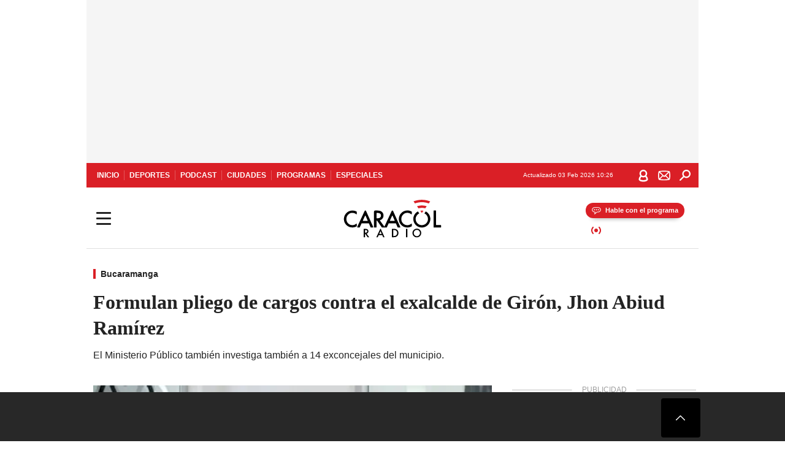

--- FILE ---
content_type: text/html; charset=utf-8
request_url: https://caracol.com.co/2023/06/07/formulan-pliego-de-cargos-contra-el-exalcalde-de-giron-jhon-abiud-ramirez/
body_size: 37232
content:
<!DOCTYPE html><html lang="es"><head><meta charSet="utf-8"/><meta name="viewport" content="width=device-width, initial-scale=1.0, maximum-scale=5.0"/><meta http-equiv="X-UA-Compatible" content="ie=edge"/><meta name="google-site-verification" content="G2X5nOR8G3vXlNRwVmMbVxyTVTim2xrrwRbLIyKmlqc"/><meta name="format-detection" content="address=no;email=no,telephone:no"/><link rel="preload" href="https://caracol.com.co/resizer/v2/GVVUEAH6XJHGJDJ2PRQLYHVUKI.jpg?auth=86d83762631b7845e6be92a7927311b76eb63bfedb54cbffb33511b51ba4a47a&amp;width=650&amp;height=488&amp;quality=70&amp;smart=true" imagesrcset="https://caracol.com.co/resizer/v2/GVVUEAH6XJHGJDJ2PRQLYHVUKI.jpg?auth=86d83762631b7845e6be92a7927311b76eb63bfedb54cbffb33511b51ba4a47a&amp;width=288&amp;height=216&amp;quality=70&amp;smart=true 288w, https://caracol.com.co/resizer/v2/GVVUEAH6XJHGJDJ2PRQLYHVUKI.jpg?auth=86d83762631b7845e6be92a7927311b76eb63bfedb54cbffb33511b51ba4a47a&amp;width=343&amp;height=257&amp;quality=70&amp;smart=true 343w, https://caracol.com.co/resizer/v2/GVVUEAH6XJHGJDJ2PRQLYHVUKI.jpg?auth=86d83762631b7845e6be92a7927311b76eb63bfedb54cbffb33511b51ba4a47a&amp;width=382&amp;height=287&amp;quality=70&amp;smart=true 382w, https://caracol.com.co/resizer/v2/GVVUEAH6XJHGJDJ2PRQLYHVUKI.jpg?auth=86d83762631b7845e6be92a7927311b76eb63bfedb54cbffb33511b51ba4a47a&amp;width=650&amp;height=488&amp;quality=70&amp;smart=true 650w, https://caracol.com.co/resizer/v2/GVVUEAH6XJHGJDJ2PRQLYHVUKI.jpg?auth=86d83762631b7845e6be92a7927311b76eb63bfedb54cbffb33511b51ba4a47a&amp;width=736&amp;height=552&amp;quality=70&amp;smart=true 736w, https://caracol.com.co/resizer/v2/GVVUEAH6XJHGJDJ2PRQLYHVUKI.jpg?auth=86d83762631b7845e6be92a7927311b76eb63bfedb54cbffb33511b51ba4a47a&amp;width=768&amp;height=576&amp;quality=70&amp;smart=true 800w" imagesizes="(min-width:990px) 650px, calc(100vw - 32px)" as="image" fetchpriority="high"/><link rel="preload" as="font" href="/pf/resources/caracol-colombia/fonts/Lora/Lora-Bold.woff2?d=560&amp;mxId=00000000" type="font/woff2" crossorigin="anonymous"/><link rel="preload" as="font" href="/pf/resources/caracol-colombia/fonts/Poppins/Poppins-Regular.woff2?d=560&amp;mxId=00000000" type="font/woff2" crossorigin="anonymous"/><link rel="preload" as="font" href="/pf/resources/caracol-colombia/fonts/Poppins/Poppins-Bold.woff2?d=560&amp;mxId=00000000" type="font/woff2" crossorigin="anonymous"/><title>Formulan pliego de cargos contra el exalcalde de Girón, Jhon Abiud Ramírez </title><meta name="lang" content="es"/><meta name="referrer" content="no-referrer-when-downgrade"/><meta name="robots" content="index, follow, noarchive"/><meta name="robots" content="max-video-preview:3"/><meta name="robots" content="max-image-preview:large"/><meta name="robots" content="max-snippet:-1"/><meta name="description" content="El Ministerio Público también investiga también a 14 exconcejales del municipio."/><meta name="organization" content="Caracol Radio"/><meta property="article:modified_time" content="2023-06-07T06:56:04-05:00"/><meta property="article:published_time" content="2023-06-07T06:56:04-05:00"/><link rel="canonical" href="https://caracol.com.co/2023/06/07/formulan-pliego-de-cargos-contra-el-exalcalde-de-giron-jhon-abiud-ramirez/"/><link rel="amphtml" href="https://caracol.com.co/2023/06/07/formulan-pliego-de-cargos-contra-el-exalcalde-de-giron-jhon-abiud-ramirez/?outputType=amp"/><meta property="article:author" content="Slendy Yuliana Blanco Suarez"/><meta property="article:publisher" content="https://www.facebook.com/caracolradio/"/><meta property="article:section" content="Ciudades"/><meta property="article:tag" content="Girón"/><meta property="article:tag" content="Procurador general de la Nación"/><meta property="article:tag" content="Investigación"/><link rel="alternate" href="https://caracol.com.co/arc/outboundfeeds/rss/category/ciudades?outputType=xml" type="application/rss+xml" title="RSS sobre Ciudades"/><meta property="og:title" content="Formulan pliego de cargos contra el exalcalde de Girón, Jhon Abiud Ramírez"/><meta property="og:description" content="El Ministerio Público también investiga también a 14 exconcejales del municipio."/><meta property="og:image" content="https://caracol.com.co/resizer/v2/https%3A%2F%2Fcloudfront-us-east-1.images.arcpublishing.com%2Fprisaradioco%2FGVVUEAH6XJHGJDJ2PRQLYHVUKI.jpg?auth=80877de6f502258211db9a33aa3d77ae2e6a0ec067a0060826d565830c3c954b&amp;height=374&amp;width=770&amp;quality=70&amp;smart=true"/><meta property="og:image:width" content="770"/><meta property="og:image:height" content="374"/><meta property="og:updated_time" content="2023-06-07T06:56:04-05:00"/><meta property="og:url" content="https://caracol.com.co/2023/06/07/formulan-pliego-de-cargos-contra-el-exalcalde-de-giron-jhon-abiud-ramirez/"/><meta property="og:type" content="article"/><meta property="og:site_name" content="Caracol Radio"/><meta property="fb:app_id" content="229574677178613"/><meta property="twitter:card" content="summary_large_image"/><meta property="twitter:site" content="@CaracolRadio"/><meta name="twitter:title" content="Formulan pliego de cargos contra el exalcalde de Girón, Jhon Abiud Ramírez"/><meta name="twitter:description" content="El Ministerio Público también investiga también a 14 exconcejales del municipio."/><meta name="adUnit" property="adUnit" content="noticias/ciudades/bucaramanga"/><script type="application/javascript" id="polyfill-script">if(!Array.prototype.includes||!(window.Object && window.Object.assign)||!window.Promise||!window.Symbol||!window.fetch){document.write('<script type="application/javascript" src="/pf/dist/engine/polyfill.js?d=560&mxId=00000000" defer=""><\/script>')}</script><script id="fusion-engine-react-script" type="application/javascript" src="/pf/dist/engine/react.js?d=560&amp;mxId=00000000" defer=""></script><script id="fusion-engine-combinations-script" type="application/javascript" src="/pf/dist/components/combinations/default.js?d=560&amp;mxId=00000000" defer=""></script><script id="fusion-spa-sw" type="application/javascript">if('serviceWorker' in navigator){window.addEventListener('load',function(){navigator.serviceWorker.register('/sw-spa.js?d=560&mxId=00000000')})}</script><link rel="shortcut icon" type="image/x-icon" href="/pf/resources/caracol-colombia/favicon.ico?d=560&amp;mxId=00000000"/><link rel="icon" type="image/x-icon" href="/pf/resources/caracol-colombia/favicon.ico?d=560&amp;mxId=00000000"/><link rel="apple-touch-icon" href="/pf/resources/caracol-colombia/touch-icon-iphone.png?d=560&amp;mxId=00000000"/><link rel="apple-touch-icon" sizes="152x152" href="/pf/resources/caracol-colombia/touch-icon-ipad.png?d=560&amp;mxId=00000000"/><link rel="apple-touch-icon" sizes="180x180" href="/pf/resources/caracol-colombia/touch-icon-iphone-retina.png?d=560&amp;mxId=00000000"/><link rel="apple-touch-icon" sizes="167x167" href="/pf/resources/caracol-colombia/touch-icon-ipad-retina.png?d=560&amp;mxId=00000000"/><style>@font-face{font-family:Lora;src:url("/pf/resources/caracol-colombia/fonts/Lora/Lora-Bold.eot?d=560&mxId=00000000");src:url("/pf/resources/caracol-colombia/fonts/Lora/Lora-Bold.eot?d=560&mxId=00000000#iefix") format("embedded-opentype"),url("/pf/resources/caracol-colombia/fonts/Lora/Lora-Bold.woff2?d=560&mxId=00000000") format("woff2"),url("/pf/resources/caracol-colombia/fonts/Lora/Lora-Bold.ttf?d=560&mxId=00000000") format("ttf");font-weight:700;font-style:normal;font-display:swap}@font-face{font-family:Lora;src:url("/pf/resources/caracol-colombia/fonts/Lora/Lora-SemiBold.eot?d=560&mxId=00000000");src:url("/pf/resources/caracol-colombia/fonts/Lora/Lora-SemiBold.eot?d=560&mxId=00000000#iefix") format("embedded-opentype"),url("/pf/resources/caracol-colombia/fonts/Lora/Lora-SemiBold.woff2?d=560&mxId=00000000") format("woff2"),url("/pf/resources/caracol-colombia/fonts/Lora/Lora-SemiBold.ttf?d=560&mxId=00000000") format("ttf");font-weight:600;font-style:normal;font-display:swap}@font-face{font-family:Lora;src:url("/pf/resources/caracol-colombia/fonts/Lora/Lora-Medium.eot?d=560&mxId=00000000");src:url("/pf/resources/caracol-colombia/fonts/Lora/Lora-Medium.eot?d=560&mxId=00000000#iefix") format("embedded-opentype"),url("/pf/resources/caracol-colombia/fonts/Lora/Lora-Medium.woff2?d=560&mxId=00000000") format("woff2"),url("/pf/resources/caracol-colombia/fonts/Lora/Lora-Medium.ttf?d=560&mxId=00000000") format("ttf");font-weight:500;font-style:normal;font-display:swap}@font-face{font-family:Lora;src:url("/pf/resources/caracol-colombia/fonts/Lora/Lora-Regular.eot?d=560&mxId=00000000");src:url("/pf/resources/caracol-colombia/fonts/Lora/Lora-Regular.eot?d=560&mxId=00000000#iefix") format("embedded-opentype"),url("/pf/resources/caracol-colombia/fonts/Lora/Lora-Regular.woff2?d=560&mxId=00000000") format("woff2"),url("/pf/resources/caracol-colombia/fonts/Lora/Lora-Regular.ttf?d=560&mxId=00000000") format("ttf");font-weight:400;font-style:normal;font-display:swap}@font-face{font-family:Poppins;src:url("/pf/resources/caracol-colombia/fonts/Poppins/Poppins-Black.eot?d=560&mxId=00000000");src:local("Poppins"),local("Poppins-Black"),url("/pf/resources/caracol-colombia/fonts/Poppins/Poppins-Black.eot?d=560&mxId=00000000#iefix") format("embedded-opentype"),url("/pf/resources/caracol-colombia/fonts/Poppins/Poppins-Black.woff2?d=560&mxId=00000000") format("woff2"),url("/pf/resources/caracol-colombia/fonts/Poppins/Poppins-Black.ttf?d=560&mxId=00000000") format("ttf");font-weight:900;font-style:normal;font-display:swap}@font-face{font-family:Poppins;src:url("/pf/resources/caracol-colombia/fonts/Poppins/Poppins-Black.eot?d=560&mxId=00000000");src:local("Poppins"),local("Poppins-BlackItalic"),url("/pf/resources/caracol-colombia/fonts/Poppins/Poppins-Black.eot?d=560&mxId=00000000#iefix") format("embedded-opentype"),url("/pf/resources/caracol-colombia/fonts/Poppins/Poppins-Black.woff2?d=560&mxId=00000000") format("woff2"),url("/pf/resources/caracol-colombia/fonts/Poppins/Poppins-Black.ttf?d=560&mxId=00000000") format("ttf");font-weight:900;font-style:italic;font-display:swap}@font-face{font-family:Poppins;src:url("/pf/resources/caracol-colombia/fonts/Poppins/Poppins-ExtraBold.eot?d=560&mxId=00000000");src:local("Poppins"),local("Poppins-ExtraBold"),url("/pf/resources/caracol-colombia/fonts/Poppins/Poppins-ExtraBold.eot?d=560&mxId=00000000#iefix") format("embedded-opentype"),url("/pf/resources/caracol-colombia/fonts/Poppins/Poppins-ExtraBold.woff2?d=560&mxId=00000000") format("woff2"),url("/pf/resources/caracol-colombia/fonts/Poppins/Poppins-ExtraBold.ttf?d=560&mxId=00000000") format("ttf");font-weight:800;font-style:normal;font-display:swap}@font-face{font-family:Poppins;src:url("/pf/resources/caracol-colombia/fonts/Poppins/Poppins-ExtraBold.eot?d=560&mxId=00000000");src:local("Poppins"),local("Poppins-ExtraBoldItalic"),url("/pf/resources/caracol-colombia/fonts/Poppins/Poppins-ExtraBold.eot?d=560&mxId=00000000#iefix") format("embedded-opentype"),url("/pf/resources/caracol-colombia/fonts/Poppins/Poppins-ExtraBold.woff2?d=560&mxId=00000000") format("woff2"),url("/pf/resources/caracol-colombia/fonts/Poppins/Poppins-ExtraBold.ttf?d=560&mxId=00000000") format("ttf");font-weight:800;font-style:italic;font-display:swap}@font-face{font-family:Poppins;src:url("/pf/resources/caracol-colombia/fonts/Poppins/Poppins-Bold.eot?d=560&mxId=00000000");src:local("Poppins"),local("Poppins-Bold"),url("/pf/resources/caracol-colombia/fonts/Poppins/Poppins-Bold.eot?d=560&mxId=00000000#iefix") format("embedded-opentype"),url("/pf/resources/caracol-colombia/fonts/Poppins/Poppins-Bold.woff2?d=560&mxId=00000000") format("woff2"),url("/pf/resources/caracol-colombia/fonts/Poppins/Poppins-Bold.ttf?d=560&mxId=00000000") format("ttf");font-weight:700;font-style:normal;font-display:swap}@font-face{font-family:Poppins;src:url("/pf/resources/caracol-colombia/fonts/Poppins/Poppins-Bold.eot?d=560&mxId=00000000");src:local("Poppins"),local("Poppins-BoldItalic"),url("/pf/resources/caracol-colombia/fonts/Poppins/Poppins-Bold.eot?d=560&mxId=00000000#iefix") format("embedded-opentype"),url("/pf/resources/caracol-colombia/fonts/Poppins/Poppins-Bold.woff2?d=560&mxId=00000000") format("woff2"),url("/pf/resources/caracol-colombia/fonts/Poppins/Poppins-Bold.ttf?d=560&mxId=00000000") format("ttf");font-weight:700;font-style:italic;font-display:swap}@font-face{font-family:Poppins;src:url("/pf/resources/caracol-colombia/fonts/Poppins/Poppins-SemiBold.eot?d=560&mxId=00000000");src:local("Poppins"),local("Poppins-SemiBold"),url("/pf/resources/caracol-colombia/fonts/Poppins/Poppins-SemiBold.eot?d=560&mxId=00000000#iefix") format("embedded-opentype"),url("/pf/resources/caracol-colombia/fonts/Poppins/Poppins-SemiBold.woff2?d=560&mxId=00000000") format("woff2"),url("/pf/resources/caracol-colombia/fonts/Poppins/Poppins-SemiBold.ttf?d=560&mxId=00000000") format("ttf");font-weight:600;font-style:normal;font-display:swap}@font-face{font-family:Poppins;src:url("/pf/resources/caracol-colombia/fonts/Poppins/Poppins-SemiBold.eot?d=560&mxId=00000000");src:local("Poppins"),local("Poppins-SemiBoldItalic"),url("/pf/resources/caracol-colombia/fonts/Poppins/Poppins-SemiBold.eot?d=560&mxId=00000000#iefix") format("embedded-opentype"),url("/pf/resources/caracol-colombia/fonts/Poppins/Poppins-SemiBold.woff2?d=560&mxId=00000000") format("woff2"),url("/pf/resources/caracol-colombia/fonts/Poppins/Poppins-SemiBold.ttf?d=560&mxId=00000000") format("ttf");font-weight:600;font-style:italic;font-display:swap}@font-face{font-family:Poppins;src:url("/pf/resources/caracol-colombia/fonts/Poppins/Poppins-Medium.eot?d=560&mxId=00000000");src:local("Poppins"),local("Poppins-Medium"),url("/pf/resources/caracol-colombia/fonts/Poppins/Poppins-Medium.eot?d=560&mxId=00000000#iefix") format("embedded-opentype"),url("/pf/resources/caracol-colombia/fonts/Poppins/Poppins-Medium.woff2?d=560&mxId=00000000") format("woff2"),url("/pf/resources/caracol-colombia/fonts/Poppins/Poppins-Medium.ttf?d=560&mxId=00000000") format("ttf");font-weight:500;font-style:normal;font-display:swap}@font-face{font-family:Poppins;src:url("/pf/resources/caracol-colombia/fonts/Poppins/Poppins-Medium.eot?d=560&mxId=00000000");src:local("Poppins"),local("Poppins-MediumItalic"),url("/pf/resources/caracol-colombia/fonts/Poppins/Poppins-Medium.eot?d=560&mxId=00000000#iefix") format("embedded-opentype"),url("/pf/resources/caracol-colombia/fonts/Poppins/Poppins-Medium.woff2?d=560&mxId=00000000") format("woff2"),url("/pf/resources/caracol-colombia/fonts/Poppins/Poppins-Medium.ttf?d=560&mxId=00000000") format("ttf");font-weight:500;font-style:italic;font-display:swap}@font-face{font-family:Poppins;src:url("/pf/resources/caracol-colombia/fonts/Poppins/Poppins-Regular.eot?d=560&mxId=00000000");src:local("Poppins"),local("Poppins-Regular"),url("/pf/resources/caracol-colombia/fonts/Poppins/Poppins-Regular.eot?d=560&mxId=00000000#iefix") format("embedded-opentype"),url("/pf/resources/caracol-colombia/fonts/Poppins/Poppins-Regular.woff2?d=560&mxId=00000000") format("woff2"),url("/pf/resources/caracol-colombia/fonts/Poppins/Poppins-Regular.ttf?d=560&mxId=00000000") format("ttf");font-weight:400;font-style:normal;font-display:swap}@font-face{font-family:Poppins;src:url("/pf/resources/caracol-colombia/fonts/Poppins/Poppins-Italic.eot?d=560&mxId=00000000");src:local("Poppins"),local("Poppins-Italic"),url("/pf/resources/caracol-colombia/fonts/Poppins/Poppins-Italic.eot?d=560&mxId=00000000#iefix") format("embedded-opentype"),url("/pf/resources/caracol-colombia/fonts/Poppins/Poppins-Italic.woff2?d=560&mxId=00000000") format("woff2"),url("/pf/resources/caracol-colombia/fonts/Poppins/Poppins-Italic.ttf?d=560&mxId=00000000") format("ttf");font-weight:400;font-style:italic;font-display:swap}@font-face{font-family:Poppins;src:url("/pf/resources/caracol-colombia/fonts/Poppins/Poppins-Light.eot?d=560&mxId=00000000");src:local("Poppins"),local("Poppins-Light"),url("/pf/resources/caracol-colombia/fonts/Poppins/Poppins-Light.eot?d=560&mxId=00000000#iefix") format("embedded-opentype"),url("/pf/resources/caracol-colombia/fonts/Poppins/Poppins-Light.woff2?d=560&mxId=00000000") format("woff2"),url("/pf/resources/caracol-colombia/fonts/Poppins/Poppins-Light.ttf?d=560&mxId=00000000") format("ttf");font-weight:300;font-style:normal;font-display:swap}@font-face{font-family:Poppins;src:url("/pf/resources/caracol-colombia/fonts/Poppins/Poppins-LightItalic.eot?d=560&mxId=00000000");src:local("Poppins"),local("Poppins-LightItalic"),url("/pf/resources/caracol-colombia/fonts/Poppins/Poppins-LightItalic.eot?d=560&mxId=00000000#iefix") format("embedded-opentype"),url("/pf/resources/caracol-colombia/fonts/Poppins/Poppins-LightItalic.woff2?d=560&mxId=00000000") format("woff2"),url("/pf/resources/caracol-colombia/fonts/Poppins/Poppins-LightItalic.ttf?d=560&mxId=00000000") format("ttf");font-weight:300;font-style:normal;font-display:swap}@font-face{font-family:Poppins;src:url("/pf/resources/caracol-colombia/fonts/Poppins/Poppins-ExtraLight.eot?d=560&mxId=00000000");src:local("Poppins"),local("Poppins-ExtraLight"),url("/pf/resources/caracol-colombia/fonts/Poppins/Poppins-ExtraLight.eot?d=560&mxId=00000000#iefix") format("embedded-opentype"),url("/pf/resources/caracol-colombia/fonts/Poppins/Poppins-ExtraLight.woff2?d=560&mxId=00000000") format("woff2"),url("/pf/resources/caracol-colombia/fonts/Poppins/Poppins-ExtraLight.ttf?d=560&mxId=00000000") format("ttf");font-weight:200;font-style:normal;font-display:swap}@font-face{font-family:Poppins;src:url("/pf/resources/caracol-colombia/fonts/Poppins/Poppins-Thin.eot?d=560&mxId=00000000");src:local("Poppins"),local("Poppins-Thin"),url("/pf/resources/caracol-colombia/fonts/Poppins/Poppins-Thin.eot?d=560&mxId=00000000#iefix") format("embedded-opentype"),url("/pf/resources/caracol-colombia/fonts/Poppins/Poppins-Thin.woff2?d=560&mxId=00000000") format("woff2"),url("/pf/resources/caracol-colombia/fonts/Poppins/Poppins-Thin.ttf?d=560&mxId=00000000") format("ttf");font-weight:100;font-style:normal;font-display:swap}.c-s>div:empty{padding:0}.lead-art .bt-am{position:absolute;width:40px;height:40px;top:calc((100vw - 32px) * .75 - 60px);right:20px;background:url(/pf/resources/caracol-colombia/img/ico-fs.svg?d=560&mxId=00000000) 50%/20px no-repeat #232323;border-radius:5px;text-indent:-9999px}.cnt-byline>div .au-tw{background:url(/pf/resources/caracol-colombia/img/ico-tw-cl1.svg?d=560&mxId=00000000) 50% no-repeat;text-indent:-9999px;display:inline-block;margin-left:4px;width:20px}.cnt-byline img{border-radius:50%;background-color:#fff;height:30px;width:30px;float:left;margin:0 6px 0 0}.cnt-txt .loc{font-weight:700;display:inline-block;margin-bottom:0}.cnt-txt .loc:after{content:"\2022";padding:0 5px}.cnt-txt .loc+p{display:inline}.cnt-txt .loc+p+*{margin-top:15px}.cnt-txt li{font:16px/24px Poppins,Arial,Helvetica Neue,Helvetica,sans-serif}.cnt-txt>ul{counter-reset:section;margin-bottom:15px}.cnt-txt>ul li{padding:0 0 8px 28px;position:relative}.cnt-txt>ul li:before{content:"";width:7px;height:7px;border-radius:50%;background:#da1f26;display:block;position:absolute;left:7px;top:8px}@font-face{font-family:sourcesans;src:url(//cr00.epimg.net/especiales/arcsites/car/fonts/sourcesanspro-regular.woff2) format("woff2"),url(//cr00.epimg.net/especiales/arcsites/car/fonts/sourcesanspro-regular.woff) format("woff");font-weight:500;font-style:normal;font-display:swap}@font-face{font-family:sourcesans;src:url(//cr00.epimg.net/especiales/arcsites/car/fonts/sourcesanspro-semibold.woff2) format("woff2"),url(//cr00.epimg.net/especiales/arcsites/car/fonts/sourcesanspro-semibold.woff) format("woff");font-weight:600;font-style:normal;font-display:swap}@font-face{font-family:sourcesans;src:url(//cr00.epimg.net/especiales/arcsites/car/fonts/sourcesanspro-bold.woff2) format("woff2"),url(//cr00.epimg.net/especiales/arcsites/car/fonts/sourcesanspro-bold.woff) format("woff");font-weight:700;font-style:normal;font-display:swap}@media (min-width:768px){footer .c-sn{height:80px;margin-left:20px}footer .c-sn li{min-width:126px;max-width:126px;margin:0}footer .c-sn a{font:700 20px/32px Poppins,Arial,Helvetica Neue,Helvetica,sans-serif;-webkit-box-orient:horizontal;-webkit-box-direction:normal;flex-direction:row}footer .c-sn a:before{margin:0 8px 0 0}footer .c-ln{height:48px;padding:0}footer .c-ln li{margin:0}footer .c-ln a{padding:0 15px}.cnt-buscador-emisoras{padding:8px 0}.cnt-buscador-emisoras>div:not(.cnt-cabecera){width:calc(100% - 58px);height:384px;overflow:auto;overflow-x:hidden;margin:16px 0 0}.cnt-buscador-emisoras .buscador-emisora{width:calc(100% - 16px);background:#f5f5f5;height:82px;margin:0 auto;padding-top:0}.cnt-buscador-emisoras .buscador-emisora form{background:#fff}.cnt-buscador-emisoras .buscador-emisora button{width:50px;height:50px;text-indent:-9999px;background:url("/pf/resources/caracol-colombia/img/player-permanente/ico-lupa.svg?d=560&mxId=00000000") 50%/15px no-repeat}.cnt-buscador-emisoras .buscador-emisora input::-webkit-input-placeholder{color:#232323}.cnt-buscador-emisoras .buscador-emisora input::-moz-placeholder{color:#232323}.cnt-buscador-emisoras .buscador-emisora input:-ms-input-placeholder,.cnt-buscador-emisoras .buscador-emisora input::-ms-input-placeholder{color:#232323}.cnt-buscador-emisoras .cnt-resultados{max-width:40%;margin-left:30%;margin-top:24px}.cnt-buscador-emisoras .cnt-resultados .tit,.cnt-buscador-emisoras .cnt-resultados li,.cnt-buscador-emisoras .cnt-resultados>p{height:50px}.cnt-buscador-emisoras .cnt-resultados>p{margin-left:0}.cnt-interaccion{margin-top:25px}}@media (min-width:990px){.c-s>div.mh266-100{min-height:266px}.c-d .cnt-publi{display:block}.cnt-buscador-emisoras{background:#fff;z-index:101}.cnt-buscador-emisoras>button{position:absolute;text-indent:-9999px;width:50px;height:50px;border-radius:8px;background:url("/pf/resources/caracol-colombia/img/player-permanente/ico-fullscreen.svg?d=560&mxId=00000000") 50% no-repeat #f5f5f5;top:16px;right:8px}.cnt-buscador-emisoras>div:not(.cnt-cabecera){height:320px}.cnt-buscador-emisoras .cnt-resultados>p{width:250px;margin-left:calc(100% - 250px)}.c-i{max-width:650px}.c-d{max-width:300px}.bcrumb{margin-top:14px}.cint{padding-top:12px}}@media (min-width:990px) and (max-width:1366px){.lead-art .bt-am{top:20px}}@media (min-width:1025px){.lead-art .bt-am{top:20px;opacity:0}}@media (max-width:989px){body{max-width:100vw}.c-s>div{padding:0}.c-s .c-opc ul,.c-s nav,.c-s>div>div:before{display:none}.c-s .c-opc p{padding:0;line-height:20px}.c-s header>div:first-child{-webkit-box-pack:center;justify-content:center}.c-h-p{height:64px;-webkit-box-shadow:0 2px 4px 0 rgba(0,0,0,.1);box-shadow:0 2px 4px 0 rgba(0,0,0,.1)}.c-h-p .logo{width:103px;height:26px;left:41px;-webkit-transform:none;transform:none}.c-h-p .ondirect{display:none}.c-h-p div{margin:0}.c-h-d{height:74px}.c-sab{background:linear-gradient(90deg,#fff,#fff 269px,#ddd 270px,hsla(0,0%,93%,.99) 271px,hsla(0,0%,93%,.99));max-height:calc(100vh - 166px);min-height:calc(100vh - 166px);overflow-y:scroll}.c-sab .c-i-sab{flex-wrap:nowrap;-webkit-box-flex:1;flex-grow:1;min-height:auto}.c-sab .opc{-webkit-box-ordinal-group:2;order:1;min-height:55px}.c-sab .dto{-webkit-box-ordinal-group:3;order:2;width:267px;margin:0;padding:12px 16px 0;position:relative;border-bottom:1px solid #ddd}.c-sab .dto>div{position:static;-webkit-transform:none;transform:none;text-align:left;padding:8px 0;display:-webkit-box;display:flex;-webkit-box-align:start;align-items:flex-start;-webkit-box-orient:vertical;-webkit-box-direction:normal;flex-direction:column}.c-sab .dto>div a{display:inline-block;margin:0 0 8px;color:#000}.c-sab .dto>p{background:url(https://cadenaser00.epimg.net/pf/resources/caracol-colombia/img/ico-di-cl1.svg) 0 50%/20px no-repeat;text-align:left;font:700 16px/24px Poppins,Arial,Helvetica Neue,Helvetica,sans-serif;color:#000}.c-sab .pdc{-webkit-box-ordinal-group:4;order:3;width:250px;margin:0}.c-sab .pdc>div{display:none}.c-sab .c-mnu{max-width:100%}.c-sab .c-mnu li:not(:last-child){font:300 12px/36px Poppins,Arial,Helvetica Neue,Helvetica,sans-serif}.c-sab .c-mnu>p{background:url(/pf/resources/caracol-colombia/img/ico-sig-cl1.svg?d=560&mxId=00000000) calc(100% - 16px) 50% no-repeat}.c-sab .mnu{-webkit-box-ordinal-group:5;order:4;width:250px}.c-sab .otr{-webkit-box-ordinal-group:6;order:5;width:250px;margin:0;-webkit-box-shadow:none;box-shadow:none}.c-sab .otr,.c-sab .otr div p{display:none}.c-sab .otr>div{-webkit-box-orient:vertical;-webkit-box-direction:normal;flex-direction:column}.c-sab .otr div li{margin:16px 8px 0 0}.c-sab .otr div a{width:36px;height:36px;background-size:16px}.c-sab .otr div a.fb,.c-sab .otr div a.tw{background-size:20px}.c-sab .l-par li:not(:nth-child(2)){display:none}.c-sab .c-par{height:auto;margin-top:16px}.c-sab .c-par+p{display:none}.c-sab .c-par a,.c-sab .c-par p{max-width:calc(100% - 20px)!important}.c-sab .c-mnu .n1,.c-sab .rec>p{display:none}.c-sab .o-ops{border:0;border-bottom:1px solid #ddd;margin:15px 0 0;padding:18px 16px 8px;position:relative}.c-sab .o-ops:before{content:"";position:absolute;top:0;left:16px;width:235px;height:1px;border:1px dashed #dfdfdf}.c-emi{top:20px;height:calc(100% - 20px)}.c-emi .cnt-buscador-emisoras{width:100vw}.c-emi .cnt-buscador-emisoras>button{top:13px}.c-emi .cnt-buscador-emisoras>div:last-child{max-width:100%;width:100%}.c-emi .cnt-buscador-emisoras .cnt-resultados{margin-left:20px}.c-emi .cnt-buscador-emisoras ul{-webkit-box-orient:vertical;-webkit-box-direction:normal;flex-direction:column}.c-emi .cnt-buscador-emisoras li,.c-emi .cnt-buscador-emisoras li.tit{min-width:0;max-width:none}}@media (max-width:600px){.c-h-d{height:74px}.c-sab{margin:0}.c-sab .dto{left:0}.c-sab .c-mnu>a,.c-sab .c-mnu>p{font:600 14px/14px Poppins,Arial,Helvetica Neue,Helvetica,sans-serif;margin-top:7px}.c-sab .mnu-ul li:not(:last-child){margin-bottom:6px}.c-sab .c-mnu ul#\/actualidad li a,.c-sab .c-mnu ul#\/ciudades li a,.c-sab .c-mnu ul#\/deportes li a,.c-sab .c-mnu ul#\/viajes li a,.c-sab .c-mnu ul#\/vida li a{padding:0}.c-sab .otr,.c-sab .pdc div,.cnt-byline>div:before{display:none}.cnt-byline>div p a.aw-wb{display:inline-block;width:80%;overflow:hidden;text-overflow:ellipsis;white-space:nowrap;height:30px}.cnt-byline>div p a.au-tw{width:20px;height:30px}.cnt-byline span.a_ti{margin:0 0 0 45px}.c-i .cnt-byline{display:flexlock;margin:10px 0;position:relative;min-height:36px;padding:0;flex-wrap:wrap;-webkit-box-align:end;align-items:flex-end}.c-i .cnt-byline>div p{width:100%;position:relative;padding:0}.c-i .cnt-byline>div p a.aw-wb{line-height:24px;height:24px}.c-i .cnt-byline>div p a.au-tw{height:24px;position:absolute}.c-i .cnt-byline span.a_ti{line-height:28px;margin:0;position:absolute;top:0}body.noticia .c-i .cnt-byline,body.noticia .c-i .cnt-byline>div{display:inline-block;width:100%}body.noticia .c-i .cnt-byline>div p{width:100%;height:40px}body.noticia .c-i .cnt-byline>div p a.aw-wb{width:50%}body.noticia .c-i .cnt-byline span.a_ti{line-height:20px;margin:0;position:relative;top:0}.ult{display:none}}html{line-height:1.15;-webkit-text-size-adjust:100%}main{display:block}h1{font-size:2em}a{background-color:transparent;text-decoration:none;color:#232323}b{font-weight:bolder}img{border-style:none;max-width:100%;display:block;height:auto}button,input{font-family:inherit;font-size:100%;line-height:1.15;margin:0;overflow:visible}button{text-transform:none;-webkit-appearance:button;border:0}button::-moz-focus-inner{border-style:none;padding:0}[type=search]{-webkit-appearance:textfield;outline-offset:-2px}[type=search]::-webkit-search-decoration{-webkit-appearance:none}::-webkit-file-upload-button{-webkit-appearance:button;font:inherit}html{box-sizing:border-box;-moz-box-sizing:border-box;-webkit-box-sizing:border-box;font-size:100%}*,:after,:before{box-sizing:inherit;-moz-box-sizing:inherit;-webkit-box-sizing:inherit;-webkit-box-sizing:border-box;box-sizing:border-box}body,figure,h1,h3,p,ul{margin:0;padding:0}ul{list-style-type:none;overflow:visible;counter-reset:olcont}ul li{margin:0;padding:0;counter-increment:olcont}input{background-color:transparent;background-image:none;border:0;font-size:16px;padding:0}body,button,input{font-synthesis:none;-moz-font-feature-settings:"kern";-webkit-font-smoothing:antialiased;-moz-osx-font-smoothing:grayscale}@-webkit-keyframes ellipsis-dot{25%{content:""}50%{content:"."}75%{content:".."}to{content:"..."}}@keyframes ellipsis-dot{25%{content:""}50%{content:"."}75%{content:".."}to{content:"..."}}@-webkit-keyframes spin{to{-webkit-transform:rotate(0);transform:rotate(1turn)}}@keyframes spin{to{-webkit-transform:rotate(0);transform:rotate(1turn)}}p{font:16px/24px Poppins,Arial,Helvetica Neue,Helvetica,sans-serif}:active,:focus{outline:0}button:-moz-focusring{outline:0}#fusion-app{width:100%;margin:0 auto;padding:0}.c-s>div{background:#f5f5f5;padding:8px 0;-webkit-box-pack:center;justify-content:center}.c-s>div,.c-s>div>div{position:relative;display:-webkit-box;display:flex}.c-s>div>div:before{content:"";width:24px;height:100%;background:#bfbfbf;left:-24px;top:0;display:none;position:absolute}.c-s>div>div:after{content:"PUBLICIDAD";position:absolute;left:-18px;top:85px;-webkit-transform-origin:left top;transform-origin:left top;-webkit-transform:rotate(270deg);transform:rotate(270deg);font-size:12px;letter-spacing:1px;color:#9f9f9f;display:none}.cnt-publi div#caracol_gpt-MPU1{height:600px;width:auto}.cnt-publi{position:relative;padding:23px 0 16px;text-align:center;display:-webkit-box;display:flex;-webkit-box-pack:center;justify-content:center}.cnt-publi:before{content:"";background:#bfbfbf;width:100%;height:1px;position:absolute;top:7px;left:0;display:block}.cnt-publi:after{content:"PUBLICIDAD";font:12px/15px Poppins,Arial,Helvetica Neue,Helvetica,sans-serif;color:#9f9f9f;position:absolute;top:0;left:50%;-webkit-transform:translateX(-50%);transform:translateX(-50%);background:#fff;padding:0 16px}.c-s>div.mh266-100{min-height:100px}.cnt-data-art>aside{width:100%;max-width:650px}footer{padding-bottom:82px;background:#fafafa;border-top:1px solid #eeeff2;margin-bottom:110px}footer>ul{display:-webkit-box;display:flex;-webkit-box-pack:center;justify-content:center;-webkit-box-align:center;align-items:center}footer .c-sn{height:102px}footer .c-sn li{max-width:16.5%;min-width:16.5%;margin:0}footer .c-sn a{font:700 14px/16px Poppins,Arial,Helvetica Neue,Helvetica,sans-serif;-webkit-box-orient:vertical;-webkit-box-direction:normal;flex-direction:column;-webkit-box-align:center;align-items:center;color:#9f9f9f;display:-webkit-box;display:flex}footer .c-sn a:before{content:" ";background:url(https://cr00.epimg.net/especiales/img-arc/caracol-colombia/ico-tw-cl1.svg) 50%/16px no-repeat #fff;width:32px;height:32px;border-radius:8px;display:block;margin:0 0 4px;border:4px solid #da1f26;padding:14px}footer .c-sn a.fb:before{background-image:url(https://cr00.epimg.net/especiales/img-arc/caracol-colombia/ico-fb-cl1.svg)}footer .c-sn a.in:before{background-image:url(https://cr00.epimg.net/especiales/img-arc/caracol-colombia/ico-ig-cl1.svg)}footer .c-sn a.tt:before{background-image:url(https://cr00.epimg.net/especiales/img-arc/caracol-colombia/ico-tt-cl1.svg)}footer .c-sn a.yt:before{background-image:url(https://cr00.epimg.net/especiales/img-arc/caracol-colombia/ico-yt-cl1.svg)}footer .c-ln{flex-wrap:wrap;height:auto!important;padding:2px 0!important}footer .c-ln li{border-right:1px solid #9f9f9f;margin:4px 0}footer .c-ln li:last-child{border:0}footer .c-ln a{font:12px/16px Poppins,Arial,Helvetica Neue,Helvetica,sans-serif;color:#232323;padding:0 12px;display:block}footer ul.socio{padding:10px 0;background:#efefef;margin-bottom:12px}footer ul.socio li{min-width:130px;max-width:130px;margin:0 14px;text-align:center}footer ul.socio li img{height:40px;margin:0 auto;opacity:.65}footer ul.socio li span{padding:20px 0;color:#9f9f9f;font-size:12px}.c-pl-a .c-op,.c-pl-a .c-sh{-webkit-box-pack:end;justify-content:flex-end;padding-right:52px}.c-pl-a .c-sh li button.bt-em,.c-pl-a .c-sh p{display:none}.c-pl-a .bt-pp{min-width:56px;max-width:56px;min-height:56px;max-height:56px;background:url(/pf/resources/caracol-colombia/img/ico-pl.svg?d=560&mxId=00000000) 50%/12px no-repeat #232323;border:8px solid #9f9f9f;text-indent:-9999px;display:block;border-radius:50px;z-index:10}.c-pl-a .bt-op{min-width:24px;max-width:24px;width:24px;height:24px;text-indent:-9999px;position:absolute;right:0;top:0;background:url("/pf/resources/caracol-colombia/img/player-permanente/ico-opc-blanco.svg?d=560&mxId=00000000") 50%/16px no-repeat #232323;border-radius:4px;padding:0}.c-pl-a.car .tit,.c-pl-a.rep .tit{display:none}.c-pl-a.car .tim,.c-pl-a.rep .tim{position:absolute;right:0;bottom:0;color:#fff;line-height:13px}.c-pl-a.car .bt-pp{background:url("/pf/resources/caracol-colombia/img/ico-ldn.svg?d=560&mxId=00000000") 50% no-repeat #424242;-webkit-animation:1s linear infinite spin;animation:1s linear infinite spin;overflow:hidden;border-color:#424242}.c-pl-a.rep .bt-pp{background:url(/pf/resources/caracol-colombia/img/ico-pa-cl1.svg?d=560&mxId=00000000) 50%/12px no-repeat #da1f26;border-color:#fff}.c-pl-a.rep .tim{bottom:16px;right:16px;line-height:24px}.c-pl-a.pl-i{position:relative}.c-pl-a.pl-i .bt-pp{position:absolute;left:8px;bottom:8px}.c-pl-a.pl-i .bt-op{right:8px;top:8px}.c-pl-a.pl-i .tim,.c-pl-a.pl-i .tit{font:12px/24px Poppins,Arial,Helvetica Neue,Helvetica,sans-serif;color:#fff;background:#232323;padding:0 8px;position:absolute;display:block}.c-pl-a.pl-i .tit{border-left:4px solid #fff;left:8px;max-width:calc(100% - 48px);white-space:nowrap;text-overflow:ellipsis;overflow:hidden;top:8px;border-radius:0 4px 4px 0}.c-pl-a.pl-i .tim{right:8px;border-radius:4px;bottom:auto}.c-pl-a.pl-i .c-on{position:absolute;left:72px;bottom:8px;width:calc(100% - 190px);height:48px;background:url(/pf/resources/caracol-colombia/img/vumetro/blanco-48.png?d=560&mxId=00000000) repeat-x}.c-pl-a.pl-i.rep .c-on span{position:absolute;left:0;top:0;height:100%;width:0;background:url(/pf/resources/caracol-colombia/img/vumetro/amarillo-48.png?d=560&mxId=00000000) no-repeat;display:block}.c-pl-a{overflow:hidden}.c-op,.c-sh{position:absolute;width:100%;height:0;background:#282828;overflow:hidden;left:0;top:0;display:-webkit-box;display:flex;-webkit-box-pack:center;justify-content:center;-webkit-box-align:center;align-items:center}.c-op>button,.c-sh>button{position:absolute;top:20px;right:20px;width:22px;height:22px;background:url("/pf/resources/caracol-colombia/img/ico-x.svg?d=560&mxId=00000000") 50% no-repeat;text-indent:-9999px}.c-op ul,.c-sh ul{display:-webkit-box;display:flex}.c-op li,.c-sh li{margin-left:5px}.c-op li button,.c-sh li button{width:40px;height:40px;text-indent:-9999px;display:block}.c-op li button{background:url("/pf/resources/caracol-colombia/img/ico-sh.svg?d=560&mxId=00000000") 50% no-repeat #232323;border-radius:8px}.c-sh>div:nth-of-type(2){display:none}.c-sh p{font:700 18px/42px Poppins,Arial,Helvetica Neue,Helvetica,sans-serif;color:#fff;text-align:center}.c-sh p:last-child{font:14px/18px Poppins,Arial,Helvetica Neue,Helvetica,sans-serif;padding:0 16px}.c-sh li button{border-radius:50px;background:url(/pf/resources/caracol-colombia/img/ico-fb.svg?d=560&mxId=00000000) 50% no-repeat #314299}.c-sh li button.bt-tw{background:url(/pf/resources/caracol-colombia/img/ico-tw.svg?d=560&mxId=00000000) 50% no-repeat #101418}.c-sh li button.bt-li{background:url(/pf/resources/caracol-colombia/img/ico-li.svg?d=560&mxId=00000000) 50% no-repeat #0086d7}.c-sh li button.bt-wh{background:url(/pf/resources/caracol-colombia/img/ico-wh.svg?d=560&mxId=00000000) 50%/16px no-repeat #0a9b34}.c-sh li button.bt-em{background:url(/pf/resources/caracol-colombia/img/ico-em.svg?d=560&mxId=00000000) 50%/16px no-repeat #424242}.cnt-buscador-emisoras>button{display:none}.cnt-buscador-emisoras .buscador-emisora{padding:16px 0;background:#fff;-webkit-box-ordinal-group:3;order:2}.cnt-buscador-emisoras .buscador-emisora form{background:#f5f5f5;border-radius:8px;display:-webkit-box;display:flex}.cnt-buscador-emisoras .buscador-emisora button{width:64px;height:64px;text-indent:-9999px;background:url("/pf/resources/caracol-colombia/img/player-permanente/ico-lupa.svg?d=560&mxId=00000000") 50% no-repeat}.cnt-buscador-emisoras .buscador-emisora input{font:18px/48px Poppins,Arial,Helvetica Neue,Helvetica,sans-serif;color:#232323;width:calc(100% - 64px)}.cnt-buscador-emisoras .buscador-emisora input::-webkit-input-placeholder{color:#8c8d97}.cnt-buscador-emisoras .buscador-emisora input::-moz-placeholder{color:#8c8d97}.cnt-buscador-emisoras .buscador-emisora input:-ms-input-placeholder,.cnt-buscador-emisoras .buscador-emisora input::-ms-input-placeholder{color:#8c8d97}.cnt-buscador-emisoras .cnt-resultados{-webkit-box-ordinal-group:2;order:1}.cnt-buscador-emisoras .cnt-resultados>p{height:50px;font:18px/24px Poppins,Arial,Helvetica Neue,Helvetica,sans-serif;color:#da1f26;padding-left:40px;background:url("/pf/resources/caracol-colombia/img/player-permanente/ico-directociudad.svg?d=560&mxId=00000000") 0 50% no-repeat;-webkit-box-align:center;align-items:center;display:-webkit-box;display:flex}.cnt-buscador-emisoras .cnt-resultados ul{margin:18px 0;display:grid;grid-template-columns:1fr 1fr;gap:16px}.cnt-buscador-emisoras .cnt-resultados li{height:34px;-webkit-box-align:center;align-items:center;display:-webkit-box;display:flex}.cnt-buscador-emisoras .cnt-resultados li a{font:18px/24px Poppins,Arial,Helvetica Neue,Helvetica,sans-serif;display:block;color:#282828;padding-left:40px;background:url("/pf/resources/caracol-colombia/img/player-permanente/ico-emisora-off.svg?d=560&mxId=00000000") 0 50% no-repeat}.cnt-buscador-emisoras .cnt-resultados .tit{height:35px;display:grid;-webkit-box-align:center;align-items:center}.cnt-buscador-emisoras .cnt-resultados .tit span{font:25px/39px Poppins,Arial,Helvetica Neue,Helvetica,sans-serif;color:#8c8d97}.cnt-buscador-emisoras .cnt-resultados .tit span:first-child{display:none}.cnt-buscador-emisoras .cnt-resultados .tit span:nth-child(2){font:700 18px/25px Poppins,Arial,Helvetica Neue,Helvetica,sans-serif;color:#282828}.inf .cnt-buscador-emisoras>div:not(.cnt-cabecera){display:-webkit-box;display:flex;-webkit-box-orient:vertical;-webkit-box-direction:normal;flex-direction:column}.c-s header{width:100%}.c-s header>div:first-child{background:#da1f26}.c-s header>div:nth-child(-n+2){display:-webkit-box;display:flex}.c-s header>div:not(:last-child){-webkit-box-pack:justify;justify-content:space-between;padding:0 calc(50vw - 510px)}.c-s header>div.menu,.c-s nav ul{display:-webkit-box;display:flex}.c-s nav ul{padding:0 8px}.c-s nav a{display:block;font:700 12px/40px Poppins,Arial,Helvetica Neue,Helvetica,sans-serif;color:#fff;padding:0 8px 0 9px;position:relative;text-transform:uppercase}.c-s nav a:before{content:"";display:block;width:1px;height:16px;position:absolute;left:0;top:12px;background:hsla(0,0%,100%,.25)}.c-s nav li:first-child a:before{display:none}.c-s .c-opc{display:-webkit-box;display:flex}.c-s .c-opc p{color:#fff;font:10px/40px Poppins,Arial,Helvetica Neue,Helvetica,sans-serif;padding-right:4px}.c-s .c-opc ul{display:-webkit-box;display:flex;margin:0 5px 0 28px}.c-s .c-opc a,.c-s .c-opc button{border:0;height:40px;width:34px;background:#da1f26;color:#da1f26;display:block}.c-s .c-opc button span{display:block;text-indent:-9999px;height:40px;background:url(/pf/resources/caracol-colombia/img/ico-usu-wh.svg?d=560&mxId=00000000) 50%/20px no-repeat}.c-s .c-opc button{position:relative}.c-s .c-opc a{text-indent:-9999px;background:url(/pf/resources/caracol-colombia/img/ico-news-cl9.svg?d=560&mxId=00000000) 50%/20px no-repeat}.c-s .c-opc a.srch{background-image:url(/pf/resources/caracol-colombia/img/ico-se-wh.svg?d=560&mxId=00000000);background-size:18px}.c-s{margin-bottom:16px}.c-s>div.mh266-100,.c-s>header{max-width:998px;margin:0 auto}.c-s>header{width:100%;top:0;z-index:11}.c-s>header>div .c-h-p,.c-s>header>div:not(:last-child){padding:0}.c-s .c-opc a.nws,.c-s .opc a.nws{text-indent:-9999px;background:url(/pf/resources/caracol-colombia/img/ico-news-wh.svg?d=560&mxId=00000000) 50%/20px no-repeat}.c-h-p{height:100px;-webkit-box-align:center;align-items:center;border-bottom:1px solid #dfdfdf;width:100%;background:#fff;position:absolute;top:0;left:0;-webkit-box-pack:justify;justify-content:space-between;padding:0 calc(50vw - 510px);display:-webkit-box;display:flex}.c-h-p .logo{width:160px;height:72px;background:url(/pf/resources/caracol-colombia/img/logocar.svg?d=560&mxId=00000000) 50%/contain no-repeat;text-indent:-9999px;display:block;position:absolute;left:50%;-webkit-transform:translateX(-50%);transform:translateX(-50%)}.c-h-p>button{padding:20px 16px;width:56px;height:64px;text-indent:-9999px;background:0 0;margin-top:-2px}.c-h-p>button span{color:#fff}.c-h-p>button span,.c-h-p>button span:after,.c-h-p>button span:before{border-radius:1px;height:3px;width:24px;background:#232323;position:absolute;display:block}.c-h-p>button span:after,.c-h-p>button span:before{content:"";top:-9px}.c-h-p>button span:after{top:auto;bottom:-9px}.c-h-p div{display:-webkit-box;display:flex;margin-right:15px}.c-h-p div#radio-station-select{max-width:270px}.c-h-p div a{background:url(/pf/resources/caracol-colombia/img/ico-hable_programa.svg?d=560&mxId=00000000) 7% 54%/9% no-repeat #da1f26;border-radius:15px;font:600 10.5px/25px Poppins,Arial,Helvetica Neue,Helvetica,sans-serif;color:#fff;padding:0 10px 0 32px;margin-right:8px;display:block;-webkit-box-shadow:0 9px 8px -11px #000;box-shadow:0 9px 8px -11px #000;max-width:192px}.c-h-p div .ondirect{margin:-4px 0 0 8px}.c-h-p div .ondirect svg.microfono{background:url(/pf/resources/caracol-colombia/img/ico-audio-programa.svg?d=560&mxId=00000000) 11% 30%/65% no-repeat;height:25px;width:25px;bottom:-14px;position:relative}.c-h-p div .ondirect span.programa-w{font:500 11px/12px Poppins,Arial,Helvetica Neue,Helvetica,sans-serif;vertical-align:bottom}.c-h-w{position:relative;width:100%}.c-h-d{height:100px}.c-sab{max-height:calc(100vh - 220px);overflow:auto;background:linear-gradient(90deg,#fff,#fff 249px,#ddd 250px,hsla(0,0%,93%,.99) 251px,hsla(0,0%,93%,.99));display:none;position:relative;margin:0 calc(50vw - 510px);padding:0!important;height:100%}.c-sab .c-i-sab{display:-webkit-box;display:flex;-webkit-box-orient:vertical;-webkit-box-direction:normal;flex-flow:column wrap;-webkit-box-align:start;align-items:flex-start;min-height:870px}.c-sab .c-i-sab>button{display:none}.c-sab .opc{display:-webkit-box;display:flex;-webkit-box-align:center;align-items:center;border-bottom:1px solid #ddd;width:250px;padding-left:8px}.c-sab .opc a,.c-sab .opc button{border:0;height:40px;width:34px;color:#fff;display:block;background:#fff;padding:0}.c-sab .opc a{text-indent:-9999px;background:url(/pf/resources/caracol-colombia/img/ico-news-cl9.svg?d=560&mxId=00000000) 50%/20px no-repeat}.c-sab .opc a.srch{background-image:url(/pf/resources/caracol-colombia/img/ico-se-cl9.svg?d=560&mxId=00000000);background-size:18px}.c-sab .opc span{display:block;text-indent:-9999px;height:40px;background:url(/pf/resources/caracol-colombia/img/ico-usu-cl9.svg?d=560&mxId=00000000) 50%/20px no-repeat}.c-sab .opc button{position:relative}.c-sab .dto{width:710px;padding-top:27px;position:absolute;left:280px;right:0}.c-sab .dto>div{position:absolute;top:57px;left:50%;-webkit-transform:translateX(-50%);transform:translateX(-50%);text-align:center}.c-sab .dto>div a{font:12px/18px Poppins,Arial,Helvetica Neue,Helvetica,sans-serif;color:#000;border-bottom:2px solid #da1f26;margin:0 10px}.c-sab .dto>p{font:700 21px/28px Poppins,Arial,Helvetica Neue,Helvetica,sans-serif;text-align:center;text-transform:uppercase;color:#000}.c-sab .l-par{display:-webkit-box;display:flex;-webkit-box-pack:justify;justify-content:space-between}.c-sab .l-par li{min-width:calc((100% - 339px)/ 2)}.c-sab .l-par li:last-child div div{margin:0 0 24px 15px}.c-sab .l-par li:last-child .c-par+p{border-width:1px;border-style:solid;-o-border-image:linear-gradient(270deg,#f5f5f5 0,#ddd) 100% 0 stretch;border-image:-webkit-gradient(linear,right top,left top,from(#f5f5f5),to(#ddd)) 100% 0 stretch;border-image:linear-gradient(270deg,#f5f5f5 0,#ddd) 100% 0 stretch}.c-sab .l-par li:first-child .c-par+p{border-width:1px;border-style:solid;-o-border-image:linear-gradient(270deg,#ddd 0,#f5f5f5) 100% 0 stretch;border-image:-webkit-gradient(linear,right top,left top,from(#ddd),to(#f5f5f5)) 100% 0 stretch;border-image:linear-gradient(270deg,#ddd 0,#f5f5f5) 100% 0 stretch}.c-sab .c-par{height:135px;display:-webkit-box;display:flex;-webkit-box-align:end;align-items:flex-end}.c-sab .c-par>div{border-radius:8px;background:#3d3d3d;position:relative;margin-bottom:24px;min-width:calc(100% - 15px);padding:8px 0 8px 12px;height:48px}.c-sab .c-par+p{font:700 16px/34px Poppins,Arial,Helvetica Neue,Helvetica,sans-serif;color:#dbdce5;text-align:center}.c-sab .c-par p{font:10px/14px Poppins,Arial,Helvetica Neue,Helvetica,sans-serif;color:#9f9f9f;max-width:calc(100% - 56px)}.c-sab .c-par a,.c-sab .c-par p{white-space:nowrap;overflow:hidden;text-overflow:ellipsis}.c-sab .c-par a{font:700 12px/18px Poppins,Arial,Helvetica Neue,Helvetica,sans-serif;color:#fff;text-transform:uppercase;display:block;max-width:calc(100% - 12px)}.c-sab .c-mnu{padding:13px 0 0;position:relative;max-width:100%}.c-sab .c-mnu>a,.c-sab .c-mnu>p{padding:6px 0 6px 29px;position:relative;font:600 16px/16px Poppins,Arial,Helvetica Neue,Helvetica,sans-serif;color:#232323;display:block;text-transform:uppercase;margin-top:11px}.c-sab .c-mnu>a:before,.c-sab .c-mnu>p:before{content:"";display:block;position:absolute;left:16px;top:calc(50% - 7.5px);width:4px;height:15px;background:#da1f26}.c-sab .c-mnu li:not(:last-child){border-bottom:1px solid #f5f5f5}.c-sab .c-mnu .n1{margin:0 24px 8px 28px;display:block}.c-sab .c-mnu .n1 a{font:300 14px/25px Poppins,Arial,Helvetica Neue,Helvetica,sans-serif;color:#000;display:block}.c-sab .o-ops{border-top:1px solid #ddd;padding:28px 24px 8px 16px;margin-top:28px;display:none}.c-sab .mnu-ul{border-top:1px solid #ddd;padding:18px 24px 8px 16px;margin-top:10px}.c-sab .mnu-ul li{margin-bottom:8px;font:14px/20px Poppins,Arial,Helvetica Neue,Helvetica,sans-serif}.c-sab .mnu-ul li:not(:last-child){border-bottom:0;margin-bottom:17px}.c-sab .mnu-ul li>a{color:#232323;display:block;padding-left:24px;position:relative}.c-sab .mnu-ul li>a:before{content:" ";width:16px;height:16px;position:absolute;left:0;top:2px}.c-sab .mnu-ul li>a.ali{background:url(/pf/resources/caracol-colombia/img/ico-aliados.svg?d=560&mxId=00000000) 0 no-repeat}.c-sab .mnu-ul li>a.esp{background:url(/pf/resources/caracol-colombia/img/ico-especiales.svg?d=560&mxId=00000000) 0 no-repeat}.c-sab .mnu-ul li>a.direc{background:url(/pf/resources/caracol-colombia/img/ico-directorio.svg?d=560&mxId=00000000) 0 no-repeat}.c-sab .pdc{margin:42px auto 0}.c-sab .pdc>div{width:710px;border-radius:8px;background-color:#fff;-webkit-box-shadow:0 0 4px 0 rgba(0,0,0,.1);box-shadow:0 0 4px 0 rgba(0,0,0,.1);padding:24px;position:absolute;left:280px;right:0;top:254px}.c-sab .pdc>div .prog-rec{display:-webkit-box;display:flex;flex-wrap:wrap;margin:24px 0 0;-webkit-box-pack:justify;justify-content:space-between}.c-sab .pdc>div .prog-rec div{position:relative;padding:5px 5px 0;background:-webkit-gradient(linear,left top,left bottom,from(#717171),color-stop(80%,#9f9f9f),to(#717171));background:linear-gradient(180deg,#717171,#9f9f9f 80%,#717171)}.c-sab .pdc>div .prog-rec li{background:#f5f5f5}.c-sab .pdc>div .prog-rec li>a{font:700 12px/16px Poppins,Arial,Helvetica Neue,Helvetica,sans-serif;padding:8px 8px 0;color:#000;display:block}.c-sab .pdc>div .prog-rec p{font:10px/14px Poppins,Arial,Helvetica Neue,Helvetica,sans-serif;padding:0 8px 8px;color:#424242}.c-sab .pdc li{max-width:calc(25% - 30px);min-width:calc(25% - 30px)}.c-sab .rec>p{font:600 16px/16px Poppins,Arial,Helvetica Neue,Helvetica,sans-serif;position:relative}.c-sab .rec>p span{background:#fff;position:relative;z-index:10;padding-right:8px}.c-sab .rec>p:after{content:" ";width:100%;height:2px;display:block;background:#da1f26;position:absolute;left:0;bottom:4px}.c-sab .otr{width:710px;border-radius:8px;background-color:#fff;-webkit-box-pack:justify;justify-content:space-between;padding:5px 20px;-webkit-box-ordinal-group:6;order:5;display:initial;position:absolute;left:280px;right:0;top:550px}.c-sab .otr div,.c-sab .otr ul{display:-webkit-box;display:flex}.c-sab .otr div p{font:600 12px/32px Poppins,Arial,Helvetica Neue,Helvetica,sans-serif;margin:0 4px;height:100%;padding:.9% 1.5% .9% 0}.c-sab .otr div li{margin:8px 8px 8px 0}.c-sab .otr div li:first-child{margin-left:0}.c-sab .otr div a{display:block;text-indent:-9999px;width:32px;height:32px;border:1px solid #282828;border-radius:50%;background:url(/pf/resources/caracol-colombia/img/ico-fd-cl12.svg?d=560&mxId=00000000) 50%/14px no-repeat}.c-sab .otr div a.yt{background-image:url(/pf/resources/caracol-colombia/img/ico-yt-cl12.svg?d=560&mxId=00000000)}.c-sab .otr div a.tw{background-image:url(/pf/resources/caracol-colombia/img/ico-tw-cl12.svg?d=560&mxId=00000000);background-size:16px}.c-sab .otr div a.fb{background-image:url(/pf/resources/caracol-colombia/img/ico-fb2-cl12.svg?d=560&mxId=00000000);background-size:16px}.c-sab .otr div a.ig{background-image:url(/pf/resources/caracol-colombia/img/ico-ig-cl12.svg?d=560&mxId=00000000)}.c-sab .mnu{min-width:250px;height:calc(100% - 56px)}.c-sab .c-mnu>p{background:url(/pf/resources/caracol-colombia/img/ico-sig-cl1.svg?d=560&mxId=00000000) calc(100% - 16px) 50% no-repeat}.c-sab .c-mnu ul#\/actualidad li a,.c-sab .c-mnu ul#\/ciudades li a,.c-sab .c-mnu ul#\/deportes li a,.c-sab .c-mnu ul#\/viajes li a,.c-sab .c-mnu ul#\/vida li a{padding:4px 0}.c-emi{-webkit-box-pack:center;justify-content:center;position:absolute;width:100%;top:40px;background:#fff;height:calc(100% - 40px);max-width:100%;left:0;overflow:auto;display:none}.c-emi .cnt-buscador-emisoras{background:#fff;width:520px}.c-emi .cnt-buscador-emisoras .buscador-emisora{background:#fff}.c-emi .cnt-buscador-emisoras>button{height:30px;width:30px;border:1px solid hsla(0,0%,87%,.11);background:url(/pf/resources/caracol-colombia/img/ico-x-cl1.svg?d=560&mxId=00000000) 50% no-repeat #fff;-webkit-box-shadow:0 1px 1px 0 rgba(0,0,0,.05);box-shadow:0 1px 1px 0 rgba(0,0,0,.05);text-indent:-9999px;border-radius:50px;margin-right:8px;top:35px;right:0;display:block;position:absolute}.c-emi .cnt-buscador-emisoras .cnt-cabecera p{margin-left:6px;font:300 24px/44px Poppins,Arial,Helvetica Neue,Helvetica,sans-serif}.c-emi .cnt-buscador-emisoras>div:last-child{width:95%;max-width:646px;height:calc(100% - 94px)}.c-emi .cnt-buscador-emisoras form{background:#f5f5f5}.c-emi .cnt-buscador-emisoras .cnt-resultados{max-width:600px;margin:0}.c-emi .cnt-buscador-emisoras ul{display:-webkit-box;display:flex;-webkit-box-orient:horizontal;-webkit-box-direction:normal;flex-flow:row wrap;-webkit-box-pack:end;justify-content:flex-end}.c-emi .cnt-buscador-emisoras li,.c-emi .cnt-buscador-emisoras li.tit{min-width:250px;max-width:250px}main>article{width:100%;max-width:990px;margin:0 auto;padding:0 16px}.cnt-data-art{padding-top:15px;display:-webkit-box;display:flex;flex-wrap:wrap;-webkit-box-pack:justify;justify-content:space-between;position:relative}.c-d,.c-i{width:100%;max-width:100%}.c-d>div{margin-top:20px}.bcrumb{font:700 14px/20px Poppins,Arial,Helvetica Neue,Helvetica,sans-serif;color:#232323;padding-left:8px;margin-top:4px;display:inline-block}.bcrumb:before{content:"";width:4px;height:16px;background:#da1f26;display:inline-block;position:relative;top:3px;left:-8px}.bcrumb a{color:#232323}.pro{color:#232323;position:relative;display:-webkit-inline-box;display:inline-flex;-webkit-box-align:end;align-items:flex-end}.pro img{max-height:32px}.pro img,.pro span{position:relative;z-index:10}.pro span{display:block;font:600 12px/20px Poppins,Arial,Helvetica Neue,Helvetica,sans-serif;text-transform:uppercase;padding:0 10px 1px 12px;color:#fff}.pro:after{content:" ";position:absolute;display:block;left:0;bottom:0;height:24px;background:#da1f26;border-radius:4px;width:100%}.cint{text-transform:uppercase;font:12px/19px Poppins,Arial,Helvetica Neue,Helvetica,sans-serif;padding:4px 0 0 4px;display:inline-block;color:#9f9f9f}main header h1{font:900 24px/26px Lora,Georgia,Times,Times New Roman,serif;padding-top:15px}main header h3{font:500 16px/24px Poppins,Arial,Helvetica Neue,Helvetica,sans-serif;padding-top:10px}.lead-art{position:relative}.lead-art figure{display:block}.cnt-data-art .lead-art{margin-top:20px}.lead-art figure img{width:100%}.cnt-interaccion{display:-webkit-box;display:flex;-webkit-box-pack:justify;justify-content:space-between;margin-top:15px}.cnt-interaccion ul{display:-webkit-box;display:flex}.cnt-interaccion li{margin-left:5px}.cnt-interaccion li button{width:30px;height:30px;border-radius:50px;text-indent:-9999px;background:url(/pf/resources/caracol-colombia/img/ico-fb.svg?d=560&mxId=00000000) 50% no-repeat #314299}.cnt-interaccion li button.bt-tw{background:url(/pf/resources/caracol-colombia/img/ico-tw.svg?d=560&mxId=00000000) 50% no-repeat #101418}.cnt-interaccion li button.bt-li{background:url(/pf/resources/caracol-colombia/img/ico-li.svg?d=560&mxId=00000000) 50% no-repeat #0086d7}.cnt-interaccion li button.bt-wh{background:url(/pf/resources/caracol-colombia/img/ico-wh.svg?d=560&mxId=00000000) 50%/16px no-repeat #0a9b34}.cnt-byline{margin-top:10px;-webkit-box-align:end;align-items:flex-end;flex-wrap:wrap}.cnt-byline,.cnt-byline>div{display:-webkit-box;display:flex}.cnt-byline>div{-webkit-box-align:center;align-items:center}.cnt-byline>div:before{content:" ";width:15px;height:2px;background:#232323;display:inline-block}.cnt-byline>div p{font:700 14px/20px Poppins,Arial,Helvetica Neue,Helvetica,sans-serif;color:#232323;padding:0 8px;height:30px}.cnt-byline>div p a{color:#232323;line-height:28px}.cnt-byline span.a_ti{margin:0 0 6px}.cnt-byline .a_ti{font:12px/20px Poppins,Arial,Helvetica Neue,Helvetica,sans-serif;color:#9f9f9f;margin-left:16px}.c-i .cnt-byline{-webkit-box-align:start;align-items:start}.c-i .cnt-byline span.a_ti{line-height:30px}.cnt-txt{margin-top:20px}.cnt-txt>p{margin-bottom:15px}.cnt-txt>p a{border-bottom:2px solid #da1f26;color:#da1f26}.tags{-webkit-box-pack:justify;justify-content:space-between;-webkit-box-orient:horizontal;-webkit-box-direction:reverse;flex-direction:row-reverse;margin-top:25px;margin-bottom:15px}.tags,.tags ul{display:-webkit-box;display:flex}.tags ul{flex-wrap:wrap;height:40px;overflow:hidden}.tags button,.tags li{font:12px/16px Poppins,Arial,Helvetica Neue,Helvetica,sans-serif;color:#232323;border-radius:50px;height:40px;padding:0 15px 0 36px}.tags button{text-transform:uppercase;font-weight:500;background:url(/pf/resources/caracol-colombia/img/ico-mas.png?d=560&mxId=00000000) 12px 50%/16px no-repeat #f5f5f5}.tags li{margin:0 5px 15px 0;background:url(/pf/resources/caracol-colombia/img/ico-tag.svg?d=560&mxId=00000000) 14px 50% no-repeat #f5f5f5}.tags li:nth-child(n+2){display:none}.tags a{color:#232323;display:block;font:12px/40px Poppins,Arial,Helvetica Neue,Helvetica,sans-serif}.ult{padding-top:10px}.ult>p{position:relative;font:700 16px/24px Poppins,Arial,Helvetica Neue,Helvetica,sans-serif;color:#232323}.ult>p:after{content:" ";width:100%;height:1px;display:block;background:#da1f26;position:absolute;left:0;bottom:4px}.ult>p span{padding:0 8px 0 25px;background:url(/pf/resources/caracol-colombia/img/ico-lml-cl1.svg?d=560&mxId=00000000) 0 3px no-repeat #fff;display:inline-block;position:relative;z-index:10}.ult li{padding:15px 0;border-bottom:1px solid #f6f6f6}.ult li a{font:800 14px/21px Lora,Georgia,Times,Times New Roman,serif;color:#232323}.sig-art{height:51px;text-align:center;background:-webkit-gradient(linear,left bottom,left top,from(#f5f5f5),to(hsla(0,0%,96%,0)));background:linear-gradient(0deg,#f5f5f5,hsla(0,0%,96%,0));width:100%;max-width:1020px;margin:40px auto 0;padding-bottom:24px}.sig-art p{font:14px/20px Poppins,Arial,Helvetica Neue,Helvetica,sans-serif;padding:10px 0 21px;color:#232323}.sig-art p:after{content:"...";overflow:hidden;display:inline-block;vertical-align:bottom;-webkit-animation:1s .3s infinite ellipsis-dot;animation:1s .3s infinite ellipsis-dot;width:20px;text-align:left;padding-left:5px}.c-cad{width:100%;max-width:976px;margin:0 auto 16px}html{-webkit-font-smoothing:antialiased;min-width:320px}body{color:#232323;font:16px/18px sourcesans,sans-serif;overflow-x:hidden}#fusion-app main{background-color:#fff;margin:0 calc(50vw - 510px)}.c-gr{border-top:0}@media (min-width:321px){.tags li:nth-child(n+2){display:initial}.tags li:nth-child(n+3){display:none}}@media (min-width:375px){.cnt-interaccion li{margin-left:8px}.cnt-interaccion li button{width:40px;height:40px}}@media (min-width:600px) and (max-width:1023px){.c-sab{margin:auto}.c-sab .dto{left:0}}@media (min-width:768px){footer .c-sn{height:80px;margin-left:20px}footer .c-sn li{min-width:126px;max-width:126px;margin:0}footer .c-sn a{font:700 20px/32px Poppins,Arial,Helvetica Neue,Helvetica,sans-serif;-webkit-box-orient:horizontal;-webkit-box-direction:normal;flex-direction:row}footer .c-sn a:before{margin:0 8px 0 0}footer .c-ln{height:48px;padding:0}footer .c-ln li{margin:0}footer .c-ln a{padding:0 15px}.cnt-buscador-emisoras{padding:8px 0}.cnt-buscador-emisoras>div:not(.cnt-cabecera){width:calc(100% - 58px);height:384px;overflow:auto;overflow-x:hidden;margin:16px 0 0}.cnt-buscador-emisoras .buscador-emisora{width:calc(100% - 16px);background:#f5f5f5;height:82px;margin:0 auto;padding-top:0}.cnt-buscador-emisoras .buscador-emisora form{background:#fff}.cnt-buscador-emisoras .buscador-emisora button{width:50px;height:50px;text-indent:-9999px;background:url("/pf/resources/caracol-colombia/img/player-permanente/ico-lupa.svg?d=560&mxId=00000000") 50%/15px no-repeat}.cnt-buscador-emisoras .buscador-emisora input::-webkit-input-placeholder{color:#232323}.cnt-buscador-emisoras .buscador-emisora input::-moz-placeholder{color:#232323}.cnt-buscador-emisoras .buscador-emisora input:-ms-input-placeholder,.cnt-buscador-emisoras .buscador-emisora input::-ms-input-placeholder{color:#232323}.cnt-buscador-emisoras .cnt-resultados{max-width:40%;margin-left:30%;margin-top:24px}.cnt-buscador-emisoras .cnt-resultados .tit,.cnt-buscador-emisoras .cnt-resultados li,.cnt-buscador-emisoras .cnt-resultados>p{height:50px}.cnt-buscador-emisoras .cnt-resultados>p{margin-left:0}main header h1{font:900 32px/42px Lora,Georgia,Times,Times New Roman,serif;padding-top:15px}main header h3{line-height:28px;padding-top:10px}.cnt-interaccion{margin-top:25px}.tags li:nth-child(n+3){display:initial}.tags.e-3 button{visibility:hidden}}@media (min-width:990px){.c-s>div.mh266-100{min-height:266px}.c-d .cnt-publi{display:block}.c-pl-a .bt-op{min-width:40px;max-width:40px;width:40px;height:40px}.c-pl-a.car .tim,.c-pl-a.rep .tim{bottom:16px;right:16px;line-height:24px}.c-pl-a .c-sh>div{display:-webkit-box;display:flex;position:absolute;left:50%;-webkit-transform:translateX(-50%);transform:translateX(-50%)}.c-pl-a .c-sh>div p{display:initial}.c-pl-a .c-sh>div:nth-of-type(2){display:none}.c-pl-a .c-sh li button.bt-em{display:initial}.c-pl-a .c-op>button,.c-pl-a .c-sh>button{top:50%;-webkit-transform:translateY(-50%);transform:translateY(-50%)}.c-pl-a.pl-i .bt-pp{min-width:80px;min-height:80px;max-width:80px;max-height:80px;bottom:16px;left:16px;border-width:12px}.c-pl-a.pl-i .bt-op{right:16px;top:16px}.c-pl-a.pl-i .tit{font-size:14px;top:24px;left:24px;max-width:calc(100% - 88px)}.c-pl-a.pl-i .tim{font-size:14px;bottom:16px;right:16px}.c-pl-a.pl-i .c-on{bottom:16px;left:112px;background-image:url(/pf/resources/caracol-colombia/img/vumetro/blanco-80.png?d=560&mxId=00000000);height:80px}.c-pl-a.pl-i.rep .c-on span{background-image:url(/pf/resources/caracol-colombia/img/vumetro/amarillo-80.png?d=560&mxId=00000000)}.cnt-buscador-emisoras{background:#fff;z-index:101}.cnt-buscador-emisoras>button{position:absolute;text-indent:-9999px;width:50px;height:50px;border-radius:8px;background:url("/pf/resources/caracol-colombia/img/player-permanente/ico-fullscreen.svg?d=560&mxId=00000000") 50% no-repeat #f5f5f5;top:16px;right:8px}.cnt-buscador-emisoras>div:not(.cnt-cabecera){height:320px}.cnt-buscador-emisoras .cnt-resultados>p{width:250px;margin-left:calc(100% - 250px)}main>article{padding:0 0 0 7px}.c-i{max-width:650px}.c-d{max-width:300px}.bcrumb{margin-top:14px}.cint{padding-top:12px}}@media (max-width:989px){body{max-width:100vw}.c-s>div{padding:0}.c-s .c-opc ul,.c-s nav,.c-s>div>div:before{display:none}.c-s .c-opc p{padding:0;line-height:20px}.c-s header>div:first-child{-webkit-box-pack:center;justify-content:center}.c-h-p{height:64px;-webkit-box-shadow:0 2px 4px 0 rgba(0,0,0,.1);box-shadow:0 2px 4px 0 rgba(0,0,0,.1)}.c-h-p .logo{width:103px;height:26px;left:41px;-webkit-transform:none;transform:none}.c-h-p .ondirect{display:none}.c-h-p div{margin:0}.c-h-d{height:74px}.c-sab{background:linear-gradient(90deg,#fff,#fff 269px,#ddd 270px,hsla(0,0%,93%,.99) 271px,hsla(0,0%,93%,.99));max-height:calc(100vh - 166px);min-height:calc(100vh - 166px);overflow-y:scroll}.c-sab .c-i-sab{flex-wrap:nowrap;-webkit-box-flex:1;flex-grow:1;min-height:auto}.c-sab .opc{-webkit-box-ordinal-group:2;order:1;min-height:55px}.c-sab .dto{-webkit-box-ordinal-group:3;order:2;width:267px;margin:0;padding:12px 16px 0;position:relative;border-bottom:1px solid #ddd}.c-sab .dto>div{position:static;-webkit-transform:none;transform:none;text-align:left;padding:8px 0;display:-webkit-box;display:flex;-webkit-box-align:start;align-items:flex-start;-webkit-box-orient:vertical;-webkit-box-direction:normal;flex-direction:column}.c-sab .dto>div a{display:inline-block;margin:0 0 8px;color:#000}.c-sab .dto>p{background:url(https://cadenaser00.epimg.net/pf/resources/caracol-colombia/img/ico-di-cl1.svg) 0 50%/20px no-repeat;text-align:left;font:700 16px/24px Poppins,Arial,Helvetica Neue,Helvetica,sans-serif;color:#000}.c-sab .pdc{-webkit-box-ordinal-group:4;order:3;width:250px;margin:0}.c-sab .pdc>div{display:none}.c-sab .c-mnu{max-width:100%}.c-sab .c-mnu li:not(:last-child){font:300 12px/36px Poppins,Arial,Helvetica Neue,Helvetica,sans-serif}.c-sab .c-mnu>p{background:url(/pf/resources/caracol-colombia/img/ico-sig-cl1.svg?d=560&mxId=00000000) calc(100% - 16px) 50% no-repeat}.c-sab .mnu{-webkit-box-ordinal-group:5;order:4;width:250px}.c-sab .otr{-webkit-box-ordinal-group:6;order:5;width:250px;margin:0;-webkit-box-shadow:none;box-shadow:none}.c-sab .otr,.c-sab .otr div p{display:none}.c-sab .otr>div{-webkit-box-orient:vertical;-webkit-box-direction:normal;flex-direction:column}.c-sab .otr div li{margin:16px 8px 0 0}.c-sab .otr div a{width:36px;height:36px;background-size:16px}.c-sab .otr div a.fb,.c-sab .otr div a.tw{background-size:20px}.c-sab .l-par li:not(:nth-child(2)){display:none}.c-sab .c-par{height:auto;margin-top:16px}.c-sab .c-par+p{display:none}.c-sab .c-par a,.c-sab .c-par p{max-width:calc(100% - 20px)!important}.c-sab .c-mnu .n1,.c-sab .rec>p{display:none}.c-sab .o-ops{border:0;border-bottom:1px solid #ddd;margin:15px 0 0;padding:18px 16px 8px;position:relative}.c-sab .o-ops:before{content:"";position:absolute;top:0;left:16px;width:235px;height:1px;border:1px dashed #dfdfdf}.c-emi{top:20px;height:calc(100% - 20px)}.c-emi .cnt-buscador-emisoras{width:100vw}.c-emi .cnt-buscador-emisoras>button{top:13px}.c-emi .cnt-buscador-emisoras>div:last-child{max-width:100%;width:100%}.c-emi .cnt-buscador-emisoras .cnt-resultados{margin-left:20px}.c-emi .cnt-buscador-emisoras ul{-webkit-box-orient:vertical;-webkit-box-direction:normal;flex-direction:column}.c-emi .cnt-buscador-emisoras li,.c-emi .cnt-buscador-emisoras li.tit{min-width:0;max-width:none}.c-cad{width:auto;padding:0 16px}#fusion-app main{background-color:#fff;margin:0}}@media (max-width:400px){footer ul.socio{padding:5px 0}footer ul.socio li{min-width:70px;max-width:70px;margin:0 12px;text-align:center}footer ul.socio li img{height:20px}footer ul.socio li span{padding:10px 0;font-size:10px}}@media (max-width:700px){footer ul.socio{padding:10px 0}footer ul.socio li{min-width:80px;max-width:80px;margin:0 5px;text-align:center}footer ul.socio li img{height:25px}footer ul.socio li span{padding:10px 0;font-size:12px}}@media (max-width:767px){.c-cad{width:auto;padding:0 16px!important}#fusion-app .c-cad{padding-top:0}#fusion-app main section:not(.c-al){-webkit-box-ordinal-group:4;order:3}}@media (max-width:413px){.c-h-p div a{background:url(/pf/resources/caracol-colombia/img/ico-hable_programa.svg?d=560&mxId=00000000) 5% 50%/7% no-repeat #da1f26;padding:0 9px 0 22px;right:10px;font:600 11px/28px Poppins,Arial,Helvetica Neue,Helvetica,sans-serif}}@media (max-width:1024px){.c-h-p{height:74px}.c-h-p .logo{width:160px;height:41px}.c-h-p>button{width:48px;height:56px}.c-h-p>button span{border-radius:1px;height:3px;width:24px}.c-h-p>button span:after,.c-h-p>button span:before{height:3px;width:24px;top:-8px}.c-h-p>button span:after{top:auto;bottom:-8px}.c-h-p div{font:600 12px/28px Poppins,Arial,Helvetica Neue,Helvetica,sans-serif}.c-sab{max-height:calc(100vh - 179px)}}@media (max-width:600px){.c-h-d{height:74px}.c-sab{margin:0}.c-sab .dto{left:0}.c-sab .c-mnu>a,.c-sab .c-mnu>p{font:600 14px/14px Poppins,Arial,Helvetica Neue,Helvetica,sans-serif;margin-top:7px}.c-sab .mnu-ul li:not(:last-child){margin-bottom:6px}.c-sab .c-mnu ul#\/actualidad li a,.c-sab .c-mnu ul#\/ciudades li a,.c-sab .c-mnu ul#\/deportes li a,.c-sab .c-mnu ul#\/viajes li a,.c-sab .c-mnu ul#\/vida li a{padding:0}.c-sab .otr,.c-sab .pdc div,.cnt-byline>div:before{display:none}.cnt-byline>div p a.aw-wb{display:inline-block;width:80%;overflow:hidden;text-overflow:ellipsis;white-space:nowrap;height:30px}.cnt-byline span.a_ti{margin:0 0 0 45px}.c-i .cnt-byline{display:flexlock;margin:10px 0;position:relative;min-height:36px;padding:0;flex-wrap:wrap;-webkit-box-align:end;align-items:flex-end}.c-i .cnt-byline>div p{width:100%;position:relative;padding:0}.c-i .cnt-byline>div p a.aw-wb{line-height:24px;height:24px}.c-i .cnt-byline span.a_ti{line-height:28px;margin:0;position:absolute;top:0}body.noticia .c-i .cnt-byline,body.noticia .c-i .cnt-byline>div{display:inline-block;width:100%}body.noticia .c-i .cnt-byline>div p{width:100%;height:40px}body.noticia .c-i .cnt-byline>div p a.aw-wb{width:50%}body.noticia .c-i .cnt-byline span.a_ti{line-height:20px;margin:0;position:relative;top:0}.ult{display:none}}@media (max-width:316px){.c-h-p div a{background:url(/pf/resources/caracol-colombia/img/ico-hable_programa.svg?d=560&mxId=00000000) 40% 60%/60% no-repeat #da1f26;padding:0;height:36px;width:36px;right:10px;border-radius:20px;font-size:0}}@media not all and (min-resolution:0.001dpcm){@supports (-webkit-appearance:none){.c-sab{max-height:calc(100vh - 266px)}}}</style><script>(function() {
    // load outputType.css
    var cssMain = document.createElement('link');
    cssMain.href = '/pf/resources/dist/css/caracol-colombia/critical_news_nc.css?d=560&mxId=00000000';
    cssMain.rel = 'stylesheet';
    cssMain.onload = function(){this.onload=null;this.media="all";};
    cssMain.media = 'print';
    document.getElementsByTagName('head')[0].appendChild(cssMain);
    // load template
})();</script><noscript><link rel="stylesheet" href="/pf/resources/dist/css/caracol-colombia/critical_news_nc.css?d=560&amp;mxId=00000000"/>  </noscript><link rel="stylesheet" href="/pf/resources/dist/css/caracol-colombia/directo.css?d=560&amp;mxId=00000000"/><style type="text/css">.c-s > div.mh266-100 {
    min-height: 100px;
  }
  @media (min-width: 990px) {
    .c-s > div.mh266-100 {
      min-height: 266px;
    }
  } </style><link rel="preconnect" href="//sdk.privacy-center.org"/><script src="https://player.prisamedia.com/core/js/coreplayer_launcher.js" defer="" id="psd"></script><script type="text/javascript" src="https://cmp.prisa.com/dist/cmp.js" defer=""></script><script src="https://ak-ads-ns.prisasd.com/slot/latam/slot.js" defer=""></script><script data-integration="inlineScripts" defer="">
  window.addEventListener('AfterSpaRender', e => {
    /* 
    if (document.querySelector('.custom-include-script') && typeof customIncludeScript !== 'undefined') {      
      customIncludeScript.run();
    }

    if (document.querySelector('.custom-include-script') && typeof customIncludeScriptsArray !== 'undefined') {
      customIncludeScriptsArray.forEach(script => script.run());
    }    
    */

    if (typeof initOneTap === 'function') {
        initOneTap();
    }
  });
  ;
  window.addEventListener('BeforeSpaRender', e => {
    window.spaReferrerUrl = e.target.location.href;
    window.spaReferrerHostname = new URL(window.spaReferrerUrl).hostname;
    window.isSpaNavigation = true;
    window.disableRefresh = (Fusion.metas.refresh && Fusion.metas.refresh.value) ? Fusion.metas.refresh.value === 'disabled' : false;
    // document.querySelector('.custom-include-script')?.remove();
    // document.querySelector('.custom-include-lib')?.remove();

    if (typeof removeOneTapElement === 'function') {
      removeOneTapElement('onetap-script');
      removeOneTapElement('g_id_onload');
    }

  });
  ;
    window.addEventListener('DOMContentLoaded', (event) => {
      queryly.init("9f4ab82e8eaf42e9", document.querySelectorAll("#fusion-app"));
      if (typeof queryly !== 'undefined') {
        const originalTrackSearch = queryly.util.trackSearch;
        queryly.util.trackSearch = (q, suggest, found) => {
          DTM.trackEvent('internalSearch', { onsiteSearchTerm: suggest || q, onsiteSearchResults: String(queryly.search.total) });
          originalTrackSearch(q, suggest, found);
        }
      }
    });
  ;
  window.addEventListener('DOMContentLoaded', (event) => {
    /* if (document.querySelector('.custom-include-script') && typeof customIncludeScript !== 'undefined') {
      customIncludeScript.run();
    }

    if (document.querySelector('.custom-include-script') && typeof customIncludeScriptsArray !== 'undefined') {
      customIncludeScriptsArray.forEach(script => script.run());
    }    
    */ 
   
    window.disableRefresh = false;
    window.hasYouTubeIframe = false
    window.hasVideo = false
    const refresh = setTimeout(() => {
      if (!['play', 'pause', 'LIVE_BUFFERING', 'LIVE_CONNECTING','first_play'].includes(PERSISTENT_PLAYER.getStatus()) && PERSISTENT_PLAYER.getAdModuleStatus() !== 'AdPlay' && !window.disableRefresh && !window.hasVideo && !window.hasYouTubeIframe) {      
        location.reload();
      }
    }, 240000);
  });

  /*
  window.addEventListener('load', e => {
    if (document.querySelector('.custom-include-script') && typeof customIncludeScript !== 'undefined') {
      customIncludeScript.run();
    }

    if (document.querySelector('.custom-include-script') && typeof customIncludeScriptsArray !== 'undefined') {
      customIncludeScriptsArray.forEach(script => script.run());
    }
  });
  */
  ;
  function registeredUser(){
    const capa = document.querySelector('.c-opc');
    const primerBoton = capa.querySelector('button');
    return primerBoton.querySelector('img') !== null;
  }

  function initOneTap() {
    if (!document.querySelector('.c-opc')){
      return false;
    }

    const env = 'prisaradioco';
    const isLogged = registeredUser();
    
    if (window.innerWidth < 980 || isLogged || env !== 'prisaradioco') {
      return false;
    }

    var script = document.createElement('script');
    var refererUri = (window.spaLocation) ? window.spaLocation : window.location.href; 
    var loginUri = 'https://connect.prisadigital.com/connect/google/caracol/?redirect_uri=' + encodeURIComponent('https://usuarios.caracol.com.co/rrss?onetap=1&referer=' + refererUri )+ '&encode=1';
    
    script.id = 'onetap-script';
    script.src = 'https://accounts.google.com/gsi/client';
    script.setAttribute('async', '');
    script.setAttribute('defer', '');

    var div = document.createElement('div');
    div.id = 'g_id_onload';
    div.setAttribute('data-client_id', '484514662025-ojcvr92e3v9osa053u4jo3o0889r43ng.apps.googleusercontent.com');
    div.setAttribute('data-context', 'signin');
    div.setAttribute('data-login_uri', loginUri);
    div.setAttribute('data-auto_select', 'false');
    div.setAttribute('data-close_on_tap_outside', 'false');
    div.setAttribute('data-itp_support', 'true');
    
    var body = document.getElementsByTagName('body')[0];
    var firstChild = body.firstChild;
    body.insertBefore(script, firstChild);
    body.insertBefore(div, firstChild);
  }

  function removeOneTapElement(id) {
    if ( document.getElementById(id) !== null) {
      document.getElementById(id).parentNode.removeChild(document.getElementById(id));
    }
  }

  window.addEventListener('DOMContentLoaded', (event) => {
    setTimeout(() => {
      initOneTap();
    }, 1000);
  });
  </script><script defer="" src="https://cdn.unblockia.com/h.js"></script><script defer="" src="https://www.youtube.com/iframe_api"></script><script>
            window._taboola = window._taboola || [];
            _taboola.push({article:'auto'});
            (function(e, f, u, i){
              if (!document.getElementById(i)){
                e.async = 1;
                e.src = u;
                e.id = i;
                f.parentNode.insertBefore(e, f);
              }
            })(document.createElement('script'), document.getElementsByTagName('script')[0], '//cdn.taboola.com/libtrc/grupoprisa-caracolco/loader.js', 'tb_loader_script');
            if (window.performance && typeof window.performance.mark == 'function') {
              window.performance.mark('tbl_ic');
            }
          </script><script>(function(d,s,id,h,t){ 
            var js,r,djs = d.getElementsByTagName(s)[0]; 
            if (d.getElementById(id)) {return;} 
            js = d.createElement('script');js.id =id;js.async=1; 
            js.h=h;js.t=t; 
            r=encodeURI(btoa(d.referrer)); 
            js.src="//"+h+"/pixel/js/"+t+"/"+r; 
            djs.parentNode.insertBefore(js, djs); 
           }(document, 'script', 'dogtrack-pixel','prlt.spxl.socy.es', 'PRLT_095_058_701'));</script><script> let customIncludeScript; const customIncludeScriptsArray = [];</script><script id="pmuserjs" src="https://static.prisa.com/dist/subs/pmuser/v2/stable/pmuser.min.js"></script>
<script>(window.BOOMR_mq=window.BOOMR_mq||[]).push(["addVar",{"rua.upush":"false","rua.cpush":"false","rua.upre":"false","rua.cpre":"false","rua.uprl":"false","rua.cprl":"false","rua.cprf":"false","rua.trans":"","rua.cook":"false","rua.ims":"false","rua.ufprl":"false","rua.cfprl":"false","rua.isuxp":"false","rua.texp":"norulematch","rua.ceh":"false","rua.ueh":"false","rua.ieh.st":"0"}]);</script>
                              <script>!function(e){var n="https://s.go-mpulse.net/boomerang/";if("False"=="True")e.BOOMR_config=e.BOOMR_config||{},e.BOOMR_config.PageParams=e.BOOMR_config.PageParams||{},e.BOOMR_config.PageParams.pci=!0,n="https://s2.go-mpulse.net/boomerang/";if(window.BOOMR_API_key="ZSTDP-ZS7HZ-G8ZVP-9BJXB-G4VGP",function(){function e(){if(!o){var e=document.createElement("script");e.id="boomr-scr-as",e.src=window.BOOMR.url,e.async=!0,i.parentNode.appendChild(e),o=!0}}function t(e){o=!0;var n,t,a,r,d=document,O=window;if(window.BOOMR.snippetMethod=e?"if":"i",t=function(e,n){var t=d.createElement("script");t.id=n||"boomr-if-as",t.src=window.BOOMR.url,BOOMR_lstart=(new Date).getTime(),e=e||d.body,e.appendChild(t)},!window.addEventListener&&window.attachEvent&&navigator.userAgent.match(/MSIE [67]\./))return window.BOOMR.snippetMethod="s",void t(i.parentNode,"boomr-async");a=document.createElement("IFRAME"),a.src="about:blank",a.title="",a.role="presentation",a.loading="eager",r=(a.frameElement||a).style,r.width=0,r.height=0,r.border=0,r.display="none",i.parentNode.appendChild(a);try{O=a.contentWindow,d=O.document.open()}catch(_){n=document.domain,a.src="javascript:var d=document.open();d.domain='"+n+"';void(0);",O=a.contentWindow,d=O.document.open()}if(n)d._boomrl=function(){this.domain=n,t()},d.write("<bo"+"dy onload='document._boomrl();'>");else if(O._boomrl=function(){t()},O.addEventListener)O.addEventListener("load",O._boomrl,!1);else if(O.attachEvent)O.attachEvent("onload",O._boomrl);d.close()}function a(e){window.BOOMR_onload=e&&e.timeStamp||(new Date).getTime()}if(!window.BOOMR||!window.BOOMR.version&&!window.BOOMR.snippetExecuted){window.BOOMR=window.BOOMR||{},window.BOOMR.snippetStart=(new Date).getTime(),window.BOOMR.snippetExecuted=!0,window.BOOMR.snippetVersion=12,window.BOOMR.url=n+"ZSTDP-ZS7HZ-G8ZVP-9BJXB-G4VGP";var i=document.currentScript||document.getElementsByTagName("script")[0],o=!1,r=document.createElement("link");if(r.relList&&"function"==typeof r.relList.supports&&r.relList.supports("preload")&&"as"in r)window.BOOMR.snippetMethod="p",r.href=window.BOOMR.url,r.rel="preload",r.as="script",r.addEventListener("load",e),r.addEventListener("error",function(){t(!0)}),setTimeout(function(){if(!o)t(!0)},3e3),BOOMR_lstart=(new Date).getTime(),i.parentNode.appendChild(r);else t(!1);if(window.addEventListener)window.addEventListener("load",a,!1);else if(window.attachEvent)window.attachEvent("onload",a)}}(),"".length>0)if(e&&"performance"in e&&e.performance&&"function"==typeof e.performance.setResourceTimingBufferSize)e.performance.setResourceTimingBufferSize();!function(){if(BOOMR=e.BOOMR||{},BOOMR.plugins=BOOMR.plugins||{},!BOOMR.plugins.AK){var n=""=="true"?1:0,t="",a="aobz4uax3t3bm2mbzvxa-f-58ece23f0-clientnsv4-s.akamaihd.net",i="false"=="true"?2:1,o={"ak.v":"39","ak.cp":"1313171","ak.ai":parseInt("788328",10),"ak.ol":"0","ak.cr":8,"ak.ipv":4,"ak.proto":"h2","ak.rid":"69a87c4","ak.r":42198,"ak.a2":n,"ak.m":"dscr","ak.n":"ff","ak.bpcip":"3.131.158.0","ak.cport":57890,"ak.gh":"23.66.232.22","ak.quicv":"","ak.tlsv":"tls1.3","ak.0rtt":"","ak.0rtt.ed":"","ak.csrc":"-","ak.acc":"","ak.t":"1770114414","ak.ak":"hOBiQwZUYzCg5VSAfCLimQ==orbBaTpGmYz7kxnT0iTdq0XXQU1+nobscezqrepXEijkZHjepJHOGzBRTpo17N2aN8NRcdtxUAt+keWDKilSWDp49HNvnT1HRDDL1zN1gZPWEB8YpgTRzxVCIoSMy90cwgiIVO9NwV3AYzDaj3vmTJkNT+faLTQXjwt2YSgL47eWTVQFxsis7kPH/lft9KtrmqylH1KhZep8aaDKKmUP/fLLDZholW9aNrPxjo9Ik1Ymr+mIy23k5qzWI2wI2HrZRap4jD5DwTDNJziOeM/MKAC+8BADXNFOc8FxD/ttt/qF5hOR+VNmQbbHNPpChPwsYCK+4dETFOIsd7bf2zOdmQ58eafoMZJb3T4fepFbDpFk+rAKpg4IlV6+7Q12n4ajNDFlsp/o+QahG4oOzuMa2wIstrXIublgnSQGgGauhrE=","ak.pv":"30","ak.dpoabenc":"","ak.tf":i};if(""!==t)o["ak.ruds"]=t;var r={i:!1,av:function(n){var t="http.initiator";if(n&&(!n[t]||"spa_hard"===n[t]))o["ak.feo"]=void 0!==e.aFeoApplied?1:0,BOOMR.addVar(o)},rv:function(){var e=["ak.bpcip","ak.cport","ak.cr","ak.csrc","ak.gh","ak.ipv","ak.m","ak.n","ak.ol","ak.proto","ak.quicv","ak.tlsv","ak.0rtt","ak.0rtt.ed","ak.r","ak.acc","ak.t","ak.tf"];BOOMR.removeVar(e)}};BOOMR.plugins.AK={akVars:o,akDNSPreFetchDomain:a,init:function(){if(!r.i){var e=BOOMR.subscribe;e("before_beacon",r.av,null,null),e("onbeacon",r.rv,null,null),r.i=!0}return this},is_complete:function(){return!0}}}}()}(window);</script></head><body class="story noticia"><script>window.DTM={eventQueue:[],trackEvent:function(eventName,data){window.DTM.eventQueue.push({eventName,data})}};</script><div id="fusion-app"><div id="caracol_gpt-NSTD3"></div><div id="caracol_gpt-INTER"></div><div id="caracol_gpt-SKIN"></div><div id="caracol_gpt-SKY1"></div><div id="caracol_gpt-SKY2"></div><script type="application/ld+json">{"@context":"https://schema.org","@type":"NewsMediaOrganization","name":"Caracol Radio","url":"https://caracol.com.co/","logo":"https://caracol.com.co/pf/resources/caracol-colombia/img/logow.svg?d=560&mxId=00000000","sameAs":["https://www.facebook.com/caracolradio/","https://www.youtube.com/c/CaracolRadioOficial/","https://twitter.com/CaracolRadio/","https://instagram.com/caracolradio/"]}</script><script type="application/ld+json">{"@context":"https://schema.org","@type":"NewsArticle","mainEntityofPage":"https://caracol.com.co/2023/06/07/formulan-pliego-de-cargos-contra-el-exalcalde-de-giron-jhon-abiud-ramirez/","url":"https://caracol.com.co/2023/06/07/formulan-pliego-de-cargos-contra-el-exalcalde-de-giron-jhon-abiud-ramirez/","headline":"Formulan pliego de cargos contra el exalcalde de Girón, Jhon Abiud Ramírez","description":"El Ministerio Público también investiga también a 14 exconcejales del municipio.","datePublished":"2023-06-07T06:56:04.494Z","publisher":{"@type":"NewsMediaOrganization","name":"Caracol Radio","url":"https://caracol.com.co","logo":{"@type":"ImageObject","url":"https://caracol.com.co/pf/resources/caracol-colombia/img/logow.svg?d=560&mxId=00000000","width":300,"height":77}},"dateModified":"2023-06-07T07:00:38.620Z","articleBody":"La<b> Procuraduría General de la Nación</b> formuló pliego de cargos en contra de <b>Jhon Abiud Ramírez</b>, <b>exalcalde</b> del municipio de <b>Girón,</b> Santander, por presuntas irregularidades en la<b> expedición de un acuerdo municipal </b>para la regulación del <b>estatuto tributario. </b><a href=\"https://caracol.com.co/2023/06/07/por-dengue-y-falta-de-donantes-escasean-las-plaquetas-en-el-hus/\">Por dengue y falta de donantes, escasean las plaquetas en el HUS</a>Según el Ministerio Público, <b>el exmandatario y 18 concejales de la época</b> (2016-2019) habrían desconocido las <b>leyes al presentar el estatuto tributario</b> en el que se fijó la<b> sobretasa bomberil, la tarifa del 1x1000 </b>sobre la base gravable de los avalúos catastrales en todos los predios de Girón, <b>lo cual no estaría permitido. </b><a href=\"https://caracol.com.co/2023/06/07/un-comerciante-murio-arrollado-por-una-motocicleta/\">Un comerciante murió arrollado por una motocicleta</a>La decisión de la Procuraduría también implica a los<b> exconcejales Anderson Amaya Triana,</b> Marcos Bautista Almeida,<b> Francisco Becerra Suárez,</b> Olinto Bermúdez Estupiñán,<b> Abelardo Carreño Osorio</b>, Álvaro Díaz Lipez<b>, Mauricio Domínguez Suárez</b>, Jorge Forero Quesada, <b>Maximiliano Galeano Patiño</b>, Victoriano Galvis Martínez, <b>German Hernandez Martínez,</b> Ciro Antonio Hernandez, Manuel Herreño,<b> Martin Páez Quiroz, </b>Dalida Prada, Rodolfo Rangel Suárez,<b> Orlando Rivera Leal</b> y Carlos Román Ochoa.","keywords":["Girón","Procurador general de la Nación","Investigación"],"image":{"@type":"ImageObject","url":"https://caracol.com.co/resizer/v2/https%3A%2F%2Fcloudfront-us-east-1.images.arcpublishing.com%2Fprisaradioco%2FGVVUEAH6XJHGJDJ2PRQLYHVUKI.jpg?auth=80877de6f502258211db9a33aa3d77ae2e6a0ec067a0060826d565830c3c954b&height=374&width=770&quality=70&smart=true","width":770,"height":374},"author":[{"@type":"Person","name":"Slendy Yuliana Blanco Suarez","url":"https://caracol.com.co/autor/slendy_yuliana_blanco_suarez/a/"}]}</script><div class="c-s"><div class="mh266-100"><div id="caracol_gpt-LDB1"></div></div><header><div class="menu"><nav><ul><li><a href="/" title="Ir a Inicio" target="">Inicio</a></li><li><a href="/deportes/" title="Ir a Deportes" target="">Deportes</a></li><li><a href="/podcasts/" title="Ir a Podcast" target="">Podcast</a></li><li><a href="/ciudades/" title="Ir a Ciudades" target="">Ciudades</a></li><li><a href="/programas/" title="Ir a Programas" target="">Programas</a></li><li><a href="/especiales/" title="Ir a Especiales" target="">Especiales</a></li></ul></nav><ul class="c-opc"><li><p>Actualizado<!-- --> <!-- -->03 Feb 2026 10:26</p></li><li><ul><li><button><span>Usuario</span></button></li><li><a class="nws" href="https://usuarios.caracol.com.co/newsletters/?event_log=okdesc&amp;v=pf" title="" target="_blank" rel="noreferrer">Newsletter</a></li><li><label for="queryly_toggle"><a class="srch queryly_search_button" title="">Buscar</a></label></li></ul></li></ul></div><div class="c-h-w"><div class="c-h-d"></div><div class="c-h-p"><button><span>Mostrar Menú</span></button><a href="/" title="Caracol Radio" class="logo">Caracol Radio</a><div id="radio-station-select"><ul><li><a href="#" title="Hable con el programa">Hable con el programa</a></li><li class="ondirect"><svg class="microfono"></svg><span class="programa-w"></span></li></ul></div></div></div><div class="c-sab" id="c-sab" style="display:none"><div class="c-i-sab"><ul class="opc"><li><button><span>Usuario</span></button></li><li><a class="nws" href="https://usuarios.caracol.com.co/newsletters/?event_log=okdesc&amp;v=pf" title="" target="_blank" rel="noreferrer">Newsletter</a></li><li><label for="queryly_toggle"><a class="srch queryly_search_button" title="">Buscar</a></label></li></ul><button>Volver</button><div class="mnu" id="mnu"><div class="c-mnu"><a href="/actualidad/" title="Actualidad">Actualidad</a><ul class="n1" id="/actualidad"><li><a href="/actualidad/politica/" title="Política">Política</a></li><li><a href="/actualidad/justicia/" title="Justicia">Justicia</a></li></ul><a href="/actualidad/internacional/" title="Internacional" target="">Internacional</a><a href="/deportes/" title="Deportes">Deportes</a><ul class="n1" id="/deportes"><li><a href="/deportes/futbol/" title="Fútbol">Fútbol</a></li><li><a href="/deportes/ciclismo/" title="Ciclismo">Ciclismo</a></li></ul><a href="/actualidad/economia/" title="Economía" target="">Economía</a><a href="/tendencias/" title="Tendencias" target="">Tendencias</a><a href="/ciudades/" title="Ciudades">Ciudades</a><ul class="n1" id="/ciudades"><li><a href="/ciudades/bogota/" title="Bogotá">Bogotá</a></li><li><a href="/ciudades/medellin/" title="Medellín">Medellín</a></li><li><a href="/ciudades/cali/" title="Cali">Cali</a></li><li><a href="/ciudades/cartagena/" title="Cartagena">Cartagena</a></li><li><a href="/ciudades/bucaramanga/" title="Bucaramanga">Bucaramanga</a></li><li><a href="/ciudades/barranquilla/" title="Barranquilla">Barranquilla</a></li></ul><a href="/vida/" title="Vida" target="">Vida</a><a href="/tecnologia/" title="Tecnología" target="">Tecnología</a><a href="/programas/" title="Programas" target="">Programas</a><a href="/podcasts/" title="Podcast" target="">Podcast</a><ul class="o-ops" id="/o-ops"></ul><ul class="mnu-ul"><li><a href="/aliados/" class="ali" title="Aliados">Aliados</a></li><li><a href="/especiales/" class="esp" title="Especiales">Especiales</a></li><li><a href="/directorio/" class="direc" title="Directorio">Directorio</a></li></ul></div></div><div class="dto"><p>Ahora en directo</p><ul class="l-par"><li><div class="c-par"><div><a href="#" title="Hoy por Hoy" class="show-link">Programación Local</a><p class="show-presenter">Radio</p></div></div><p class="show-time">00:00 - 23:59</p></li><li><div class="c-par"><div><span class="c-pl-a"><button class="bt-pp">Play</button></span><a href="#" title="Hoy por Hoy" class="show-link">Programación Local</a><p class="show-presenter">Radio</p><span class="dir">Directo</span></div></div><p class="show-time">00:00 - 23:59</p><a href="#" title="Otros directos" class="pp-toggle">Otros directos</a></li><li><div class="c-par"><div><a href="#" title="Hoy por Hoy" class="show-link">Programación Local</a><p class="show-presenter">Radio</p></div></div><p class="show-time">00:00 - 23:59</p></li></ul><div><a href="/programacion/" title="Ver programación">ver programación</a><a href="/programas/" title="Ver programas">ver programas</a></div></div><div class="pdc" id="/pdc"><div><div class="rec"><p><span>Programas Recomendados</span></p><ul class="prog-rec"><li><div><a href="/programas/6am-w/" title="6AM W"><img src="https://caracol.com.co/resizer/v2/https%3A%2F%2Frecursosweb.prisaradio.com%2Ffotos%2Foriginal%2F010006426320.png?auth=11f83dd1a2ce8b5a1acbc629df3dedb25d3f5ebc271e952ce39a2c1861c9c1c2&amp;width=126&amp;height=126&amp;quality=70&amp;smart=true" alt="6AM W" loading="lazy" importance="auto"/></a></div><a href="/programas/6am-w/" title="6AM W">6AM W</a><p>Julio Sánchez Cristo</p></li><li><div><a href="/programas/la-luciernaga/" title="La Luciérnaga"><img src="https://caracol.com.co/resizer/v2/https%3A%2F%2Frecursosweb.prisaradio.com%2Ffotos%2Foriginal%2F010002723479.png?auth=6adf3329beb0943a12ef586cf3cd514d0c15d5e2f82897a63181e970a627b75b&amp;width=126&amp;height=126&amp;quality=70&amp;smart=true" alt="La Luciérnaga" loading="lazy" importance="auto"/></a></div><a href="/programas/la-luciernaga/" title="La Luciérnaga">La Luciérnaga</a><p>Gabriel Delascasas </p></li><li><div><a href="/programas/el-pulso-del-futbol/" title="El Pulso del Fútbol"><img src="https://caracol.com.co/resizer/v2/https%3A%2F%2Frecursosweb.prisaradio.com%2Ffotos%2Foriginal%2F010006370208.png?auth=8605c8a87a627102acfb6e06143866ac9c10e3241cba0d3cde5d42da4c8e8391&amp;width=126&amp;height=126&amp;quality=70&amp;smart=true" alt="El Pulso del Fútbol" loading="lazy" importance="auto"/></a></div><a href="/programas/el-pulso-del-futbol/" title="El Pulso del Fútbol">El Pulso del Fútbol</a><p>César A. Londoño y Steven Arce</p></li><li><div><a href="/programas/hora-20/" title="Hora 20"><img src="https://caracol.com.co/resizer/v2/https%3A%2F%2Frecursosweb.prisaradio.com%2Ffotos%2Foriginal%2F010006149020.png?auth=696f9c9a91dde9b32b1aa3b072b5c717f24a36bd62d1d5b090139edc985b2e80&amp;width=126&amp;height=126&amp;quality=70&amp;smart=true" alt="Hora 20" loading="lazy" importance="auto"/></a></div><a href="/programas/hora-20/" title="Hora 20">Hora 20</a><p>Diana Calderón </p></li></ul></div></div></div><div class="otr"><div><p>Síguenos en</p><ul><li><a class="yt" href="https://www.youtube.com/user/CaracolRadioOficial" title="Youtube" target="_blank" rel="noreferrer">$<!-- -->Youtube</a></li><li><a class="tw" href="https://twitter.com/CaracolRadio" title="Twitter" target="_blank" rel="noreferrer">$<!-- -->Twitter</a></li><li><a class="fb" href="https://www.facebook.com/caracolradio" title="Facebook" target="_blank" rel="noreferrer">$<!-- -->Facebook</a></li><li><a class="ig" href="https://instagram.com/caracolradio/" title="Instagram" target="_blank" rel="noreferrer">$<!-- -->Instagram</a></li></ul></div></div></div></div><div class="c-emi"></div></header></div><main><section data-mrf-recirculation="portada_co_free-chain" class="c-cad free"></section><div></div><article><header><p class="bcrumb"><a href="/ciudades/bucaramanga/" title="Bucaramanga">Bucaramanga</a></p><div class="cint"></div><h1>Formulan pliego de cargos contra el exalcalde de Girón, Jhon Abiud Ramírez</h1><h3>El Ministerio Público también investiga también a 14 exconcejales del municipio.</h3></header><div class="cnt-data-art"><div class="c-i"><div class="lead-art"><figure><img src="https://caracol.com.co/resizer/v2/GVVUEAH6XJHGJDJ2PRQLYHVUKI.jpg?auth=86d83762631b7845e6be92a7927311b76eb63bfedb54cbffb33511b51ba4a47a&amp;width=650&amp;height=488&amp;quality=70&amp;smart=true" alt="Formulan pliego de cargos contra el exalcalde de Girón, Jhon Abiud Ramírez" loading="eager" importance="high" width="650" height="488" srcSet="https://caracol.com.co/resizer/v2/GVVUEAH6XJHGJDJ2PRQLYHVUKI.jpg?auth=86d83762631b7845e6be92a7927311b76eb63bfedb54cbffb33511b51ba4a47a&amp;width=288&amp;height=216&amp;quality=70&amp;smart=true 288w, https://caracol.com.co/resizer/v2/GVVUEAH6XJHGJDJ2PRQLYHVUKI.jpg?auth=86d83762631b7845e6be92a7927311b76eb63bfedb54cbffb33511b51ba4a47a&amp;width=343&amp;height=257&amp;quality=70&amp;smart=true 343w, https://caracol.com.co/resizer/v2/GVVUEAH6XJHGJDJ2PRQLYHVUKI.jpg?auth=86d83762631b7845e6be92a7927311b76eb63bfedb54cbffb33511b51ba4a47a&amp;width=382&amp;height=287&amp;quality=70&amp;smart=true 382w, https://caracol.com.co/resizer/v2/GVVUEAH6XJHGJDJ2PRQLYHVUKI.jpg?auth=86d83762631b7845e6be92a7927311b76eb63bfedb54cbffb33511b51ba4a47a&amp;width=650&amp;height=488&amp;quality=70&amp;smart=true 650w, https://caracol.com.co/resizer/v2/GVVUEAH6XJHGJDJ2PRQLYHVUKI.jpg?auth=86d83762631b7845e6be92a7927311b76eb63bfedb54cbffb33511b51ba4a47a&amp;width=736&amp;height=552&amp;quality=70&amp;smart=true 736w, https://caracol.com.co/resizer/v2/GVVUEAH6XJHGJDJ2PRQLYHVUKI.jpg?auth=86d83762631b7845e6be92a7927311b76eb63bfedb54cbffb33511b51ba4a47a&amp;width=768&amp;height=576&amp;quality=70&amp;smart=true 800w" sizes="(min-width:990px) 650px, calc(100vw - 32px)"/></figure><button class="bt-am"></button></div><aside class="cnt-interaccion"><div></div><ul><li><button title="facebook" class="bt-fa">facebook</button></li><li><button title="twitter" class="bt-tw">twitter</button></li><li><button title="linkedIn" class="bt-li">linkedIn</button></li><li><button title="whatsapp" class="bt-wh">whatsapp</button></li></ul></aside><div class="cnt-byline"><div><p><img src="https://caracol.com.co/resizer/v2/https%3A%2F%2Fs3.amazonaws.com%2Farc-authors%2Fprisaradioco%2F274959f6-0e00-460b-9804-63fbc8165a9e.JPG?auth=173e028f4919b7cf031d495194b3941c9d0b4d831e4f8ac2f709e56077f65fad&amp;height=40&amp;width=40&amp;quality=70&amp;smart=true" alt="Periodista Caracol Radio Bucaramanga. Comunicadora Social UDI" loading="lazy" importance="auto"/><a href="/autor/slendy_yuliana_blanco_suarez/a/" class="aw-wb" title="Periodista Caracol Radio Bucaramanga. Comunicadora Social UDI">Slendy Yuliana Blanco Suarez</a><a href="https://twitter.com/SlendyBlanco2" class="au-tw" target="_blank" rel="noreferrer">SlendyBlanco2</a></p></div><time date-time="2023-06-07T11:56:04.494-5:00"><span class="a_ti">07/06/2023 - 6:56 h COT</span></time></div><div class="cnt-txt"><p class="loc">Bucaramanga</p><p>La<b> Procuraduría General de la Nación</b> formuló pliego de cargos en contra de <b>Jhon Abiud Ramírez</b>, <b>exalcalde</b> del municipio de <b>Girón,</b> Santander, por presuntas irregularidades en la<b> expedición de un acuerdo municipal </b>para la regulación del <b>estatuto tributario. </b></p><p><a href="https://caracol.com.co/2023/06/07/por-dengue-y-falta-de-donantes-escasean-las-plaquetas-en-el-hus/">Por dengue y falta de donantes, escasean las plaquetas en el HUS</a></p><p>Según el Ministerio Público, <b>el exmandatario y 18 concejales de la época</b> (2016-2019) habrían desconocido las <b>leyes al presentar el estatuto tributario</b> en el que se fijó la<b> sobretasa bomberil, la tarifa del 1x1000 </b>sobre la base gravable de los avalúos catastrales en todos los predios de Girón, <b>lo cual no estaría permitido. </b></p><p><a href="https://caracol.com.co/2023/06/07/un-comerciante-murio-arrollado-por-una-motocicleta/">Un comerciante murió arrollado por una motocicleta</a></p><p>La decisión de la Procuraduría también implica a los<b> exconcejales Anderson Amaya Triana,</b> Marcos Bautista Almeida,<b> Francisco Becerra Suárez,</b> Olinto Bermúdez Estupiñán,<b> Abelardo Carreño Osorio</b>, Álvaro Díaz Lipez<b>, Mauricio Domínguez Suárez</b>, Jorge Forero Quesada, <b>Maximiliano Galeano Patiño</b>, Victoriano Galvis Martínez, <b>German Hernandez Martínez,</b> Ciro Antonio Hernandez, Manuel Herreño,<b> Martin Páez Quiroz, </b>Dalida Prada, Rodolfo Rangel Suárez,<b> Orlando Rivera Leal</b> y Carlos Román Ochoa.</p></div><div class="tags e-3"><button>Más</button><ul><li><a href="/tag/giron/a/" title="Girón">Girón</a></li><li><a href="/tag/procurador_general_de_la_nacion/" title="Procurador general de la Nación">Procurador general de la Nación</a></li><li><a href="/tag/investigacion/" title="Investigación">Investigación</a></li></ul></div><div data-fusion-collection="features" data-fusion-type="articleStructuredData/default"></div><aside id="taboola-below-article-thumbnails"></aside><div style="display:none" id="f0fulVOydMMv50R" data-fusion-collection="features" data-fusion-type="stories-navigation/default" data-fusion-name="CORE | Navegación entre noticias" data-fusion-message="Could not render component [features:stories-navigation/default]"></div></div><div class="c-d"><div class="cnt-publi"><div id="caracol_gpt-MPU1"></div></div><aside class="ult"><p><span>Últimas Noticias</span></p><ul><li><a href="/2026/02/03/cafeteros-de-antioquia-alertan-por-caida-de-cosechas-y-piden-seguros-ante-perdidas-por-invierno/">Cafeteros de Antioquia alertan por caída de cosechas y piden seguros ante pérdidas por invierno</a></li><li><a href="/2026/02/03/desempleo-en-tunja-cerro-2025-en-104-con-aumento-del-desempleo-juvenil/">Desempleo en Tunja cerró 2025 en 10,4 %, con aumento del desempleo juvenil</a></li><li><a href="/2026/02/03/emilio-molina-se-posesiona-como-nuevo-secretario-de-planeacion-distrital/">Emilio Molina se posesiona como nuevo secretario de Planeación Distrital </a></li><li><a href="/2026/02/03/ant-denuncia-cobros-ilegales-en-25-departamentos-y-advierte-sobre-suplantacion-de-funcionarios/">ANT denuncia cobros ilegales en 25 departamentos y advierte sobre suplantación de funcionarios</a></li><li><a href="/2026/02/03/que-se-puede-esperar-de-la-reunion-petro-trump/">¿Qué se puede esperar de la reunión Petro-Trump?</a></li><li><a href="/2026/02/03/la-historia-de-una-crisis-entre-colombia-y-estados-unidos-la-reunion-trump-petro-sera-suficiente/">La historia de una crisis entre Colombia y Estados Unidos: ¿la reunión Trump-Petro será suficiente?</a></li></ul></aside><div class="cnt-publi"><div id="caracol_gpt-MPU2"></div></div></div></div></article><div class="sig-art"><p>El siguiente artículo se está cargando</p></div></main><footer><ul class="c-sn"><li><a class="tw" href="https://twitter.com/CaracolRadio/" title="Ir a Twitter" target="_blank" rel="noopener noreferrer nofollow">3,7M</a></li><li><a class="fb" href="https://www.facebook.com/caracolradio/" title="Ir a Facebook" target="_blank" rel="noopener noreferrer nofollow">2,2M</a></li><li><a class="in" href="https://instagram.com/caracolradio/" title="Ir a Instagram" target="_blank" rel="noopener noreferrer nofollow">1M</a></li><li><a class="tt" href="https://www.tiktok.com/@caracolradio" title="Ir a TikTok" target="_blank" rel="noopener noreferrer nofollow">1,1M</a></li><li><a class="yt" href="https://www.youtube.com/c/CaracolRadioOficial/" title="Ir a YouTube" target="_blank" rel="noopener noreferrer nofollow">1.15M</a></li><li><a class="kw" href="https://s.kw.ai/u/vbpC1mfh" title="Ir a Kwai" target="_blank" rel="noopener noreferrer nofollow">136.7K</a></li></ul><div class="c-gr"><div id="pie"><div id="pie-comun9"><span></span></div></div></div><ul class="socio"><li><span>Asociado a:</span></li><li><a href="https://www.iabcolombia.com/" target="_blank" title="Interactive Advertising Bureau | iab Colombia" rel="noreferrer"><img src="https://cr00.epimg.net/especiales/img-arc/caracol-colombia/logo-iabcol.svg" alt="Interactive Advertising Bureau | iab Colombia" class="lazy-hidden" width="130" height="40" loading="lazy"/></a></li><li><a href="https://www.asomedios.com/" target="_blank" title="Asomedios" rel="noreferrer"><img src="https://cr00.epimg.net/especiales/img-arc/caracol-colombia/logo-asomedios.svg" alt="Asomedios" class="lazy-hidden" width="43" height="40" loading="lazy"/></a></li></ul><ul class="c-ln"><li><a href="/escribanos/" title="ir a contactos de Caracol Radio">Contacto</a></li><li><a href="/escribanos/contactos/ventas/" title="ir a contactos de W Radio">Contacto Ventas</a></li><li><a href="https://usuarios.caracol.com.co/newsletters/?event_log=okdesc&amp;v=pf" title="Newsletter" target="_blank" rel="noreferrer">Newsletter</a></li></ul><ul class="c-ln"><li><a href="https://www.psepagos.co/PSEHostingUI/ShowTicketOffice.aspx?ID=5156" title="Código Ético" target="_blank" rel="noreferrer">Pago electrónico clientes</a></li><li><a href="https://cr00.epimg.net/especiales/clientes/formato_creacion.pdf" title="Clientes" target="_blank" rel="noreferrer">Alta de Clientes</a></li><li><a href="/registro-proveedores/" title="Registro de proveedores" target="_blank" rel="noreferrer">Registro de proveedores</a></li></ul><ul class="c-ln"><li><a href="/aviso-legal/" title="Aviso legal">Aviso legal</a></li><li><a href="/politica-privacidad/" title="Política de Privacidad" target="_blank" rel="noreferrer">Política de Protección de Datos</a></li><li><a title="Política de cookies" href="/politica-cookies/" rel="nofollow">Política de cookies</a></li><li><a id="cookieShowButton" title="Configuración de cookies" href="#" rel="noopener noreferrer">Configuración de cookies</a></li><li><a href="/transparencia/" title="Transparencia" target="_blank" rel="noreferrer">Transparencia</a></li><li><a href="/codigo-etico/" title="Código Ético" target="_blank" rel="noreferrer">Código Ético</a></li></ul><div class="txt-fot"><p><b>© CARACOL S.A. Todos los derechos reservados.</b><br/>CARACOL S.A. realiza una reserva expresa de las reproducciones y usos de las obras y otras prestaciones accesibles desde este sitio web a medios de lectura mecánica u otros medios que resulten adecuados.</p></div></footer><div id="fusion-static-enter:persistent-player" style="display:none" data-fusion-component="persistent-player" data-persistent-entry="true"></div><section class="cnt-player-permanente" style="bottom:0"><div class="pl-colapsado reproduciendo" id="serper_parent"><button class="bt-desplegar-alternativos pp-toggle">Otros directos</button><button class="bt-boletin"></button><div class="cnt-banner" id="player-ads" style="display:none"><div class="player-live-banner-sync" id="publi_banner_sync"></div></div><div id="player-permanenteCS"></div><button class="bt-desplegar pp-toggle">Desplegar</button></div><div class="cnt-player-desplegado"><div class="cnt-controles"><button class="bt-cerrar pp-toggle">Cerrar</button><button class="bt-share pp-toggle-share">Compartir</button><button class="bt-mas pp-toggle-more">Más opciones</button></div><div><div class="sup"><div class="imagen"><div class="cnt-banner" id="publi-sup"></div><img src="/pf/resources/caracol-colombia/img/logow.svg?d=560" width="250" height="250" alt="Caracol Radio"/></div><div class="cnt-txt-audio"><div class="estado directo"><span>Directo</span></div><div class="cnt-info"><p class="info-emisora"><b></b></p><p class="info-programa"><b></b></p><p class="info-presentador"></p><p class="txt-publicidad">Tu contenido empezará después de la publicidad</p></div><div class="ds-progreso"><span></span><p class="start"></p><p class="end"></p></div><div class="botones"><button class="menos">rebobinar 15 segundos</button><button class="play">Play</button><button class="mas">adelantar 15 segundos</button><div class="cnt-volumen"><button class="bt-volumen">Mute</button><div><span></span><button>Volumen</button></div></div></div><div class="opc-video"><button class="bt-rt-directo btn-player-directo">Volver al directo</button></div><div class="opc-hable"><a title="Hable con el programa" class="bt-program" href="/">Hable con el programa</a></div><div class="cnt-time"></div></div></div><div class="inf"><div class="accordion"><p class="item-accordion programacion activo" data-name="live">Programación</p><div class="listado-ver cnt-programacion"><ul><li><a href="/programacion/" target="_blank" title="Ver programación completa" rel="noreferrer" class="view-schedule">Ver programación completa</a></li></ul></div><p class="item-accordion emisora" data-name="stations">Ciudades</p><div class="cnt-buscador-emisoras"><button class="bt-ampliar">Ampliar</button><div class="cnt-cabecera"><p>Elige una ciudad</p></div><div><div class="buscador-emisora"><form><button class="submit">Buscar</button><input placeholder="Buscar emisora o provincia" type="search"/></form></div><div class="cnt-resultados"><p></p></div></div></div></div><div class="capa-compartir"><p>Compartir</p><button class="bt-cerrar pp-close-share">Cerrar</button><div><p><span class="copyurl"></span><button class="copytoclip">Copiar</button></p><div class="cnt-cut-audio"><button>Empezar audio compartido desde<b></b></button></div><ul class="share-buttons"><li><button class="btn-share-audio facebook" data-ssnn="facebook">Compartir en Facebook</button></li><li><button class="btn-share-audio twitter" data-ssnn="twitter">Compartir en Twitter</button></li><li><button class="btn-share-audio whatsapp" data-ssnn="whatsapp">Compartir en WhatsApp</button></li><li><button class="btn-share-audio linkedin" data-ssnn="linkedin">Compartir en LinkedIn</button></li></ul></div></div><div class="mas-acciones"><div><p>Más acciones</p><button class="bt-cerrar pp-toggle-more">Cerrar</button><ul><li><a class="prog t_b" href="#" title="Ir al programa" target="_blank">Ir al programa</a></li><li><a href="#" class="dwld" download="">Descargar audio</a></li><li><button class="susc pp-subscription-open">Suscríbete</button></li></ul></div></div><div class="suscribete"><div><p>Suscríbete</p><button class="bt-cerrar pp-toggle-more">Cerrar</button><ul><li></li></ul></div></div><p>Tu contenido empezará después de la publicidad</p></div></div></div></section><div id="fusion-static-exit:persistent-player" style="display:none" data-fusion-component="persistent-player" data-persistent-exit="true"></div></div><script id="fusion-metadata" type="application/javascript">window.Fusion=window.Fusion||{};Fusion.arcSite="caracol-colombia";Fusion.contextPath="/pf";Fusion.mxId="00000000";Fusion.deployment="560";Fusion.globalContent={"_id":"KRBHUEHKHNABVAQIECQ5FEJX44","type":"story","version":"0.10.9","content_elements":[{"_id":"MABCDCDLLBCGXKL6QDM67ILY7U","type":"text","additional_properties":{},"content":"La<b> Procuraduría General de la Nación</b> formuló pliego de cargos en contra de <b>Jhon Abiud Ramírez</b>, <b>exalcalde</b> del municipio de <b>Girón,</b> Santander, por presuntas irregularidades en la<b> expedición de un acuerdo municipal </b>para la regulación del <b>estatuto tributario. </b>"},{"_id":"ROKUIVYZDVAMLBQKWJ7OD4LFAE","type":"text","additional_properties":{},"content":"<a href=\"https://caracol.com.co/2023/06/07/por-dengue-y-falta-de-donantes-escasean-las-plaquetas-en-el-hus/\">Por dengue y falta de donantes, escasean las plaquetas en el HUS</a>"},{"_id":"G67FOFNGUZAF5PJC645GHJR4L4","type":"text","additional_properties":{},"content":"Según el Ministerio Público, <b>el exmandatario y 18 concejales de la época</b> (2016-2019) habrían desconocido las <b>leyes al presentar el estatuto tributario</b> en el que se fijó la<b> sobretasa bomberil, la tarifa del 1x1000 </b>sobre la base gravable de los avalúos catastrales en todos los predios de Girón, <b>lo cual no estaría permitido. </b>"},{"_id":"CSLZKBR5RJC6ZMT4GGTQLBEE5U","type":"text","additional_properties":{},"content":"<a href=\"https://caracol.com.co/2023/06/07/un-comerciante-murio-arrollado-por-una-motocicleta/\">Un comerciante murió arrollado por una motocicleta</a>"},{"_id":"L24MD2GVCFB33KTJ2J4HZNZC7I","type":"text","additional_properties":{},"content":"La decisión de la Procuraduría también implica a los<b> exconcejales Anderson Amaya Triana,</b> Marcos Bautista Almeida,<b> Francisco Becerra Suárez,</b> Olinto Bermúdez Estupiñán,<b> Abelardo Carreño Osorio</b>, Álvaro Díaz Lipez<b>, Mauricio Domínguez Suárez</b>, Jorge Forero Quesada, <b>Maximiliano Galeano Patiño</b>, Victoriano Galvis Martínez, <b>German Hernandez Martínez,</b> Ciro Antonio Hernandez, Manuel Herreño,<b> Martin Páez Quiroz, </b>Dalida Prada, Rodolfo Rangel Suárez,<b> Orlando Rivera Leal</b> y Carlos Román Ochoa."}],"created_date":"2023-06-07T11:46:39.376Z","revision":{"revision_id":"YXZX4IMFQNF2XJDHOZX6QYROQE","parent_id":"2KONRGMARBD5TCBHFMIDNJGPLY","editions":["default"],"branch":"default","published":true},"last_updated_date":"2023-06-07T12:00:38.620Z","headlines":{"basic":"Formulan pliego de cargos contra el exalcalde de Girón, Jhon Abiud Ramírez","meta_title":"","mobile":"","native":"","print":"","tablet":"","web":""},"owner":{"sponsored":false,"id":"prisaradioco"},"address":{},"workflow":{"status_code":1},"subheadlines":{"basic":"El Ministerio Público también investiga también a 14 exconcejales del municipio."},"description":{"basic":""},"language":"","label":{},"source":[],"taxonomy":{"primary_section":{"_id":"/ciudades/bucaramanga","_website":"caracol-colombia","type":"section","version":"0.6.0","name":"Bucaramanga","description":"","path":"/ciudades/bucaramanga","parent_id":"/ciudades","parent":{"default":"/ciudades"},"additional_properties":{"original":{"_id":"/ciudades/bucaramanga","_admin":{"alias_ids":["bucaramanga","/emisora/103","/emisora/bucaramanga"]},"configuration":{"status":"Activo","type":"E","frequency":"99.2 FM - 880 AM","images":{},"mostrar_noticias":"S"},"Emisora":{"frecuencia":"99.2 FM - 880 AM"},"navigation":{"nav_title":"Bucaramanga"},"site":{"site_description":"","site_title":"Bucaramanga"},"contact":{"phone":"6708090 - 6708297","address":"Calle 35 # 16-24 Piso 8","email":"jcordonez@caracol.com.co","whatsapp":null},"_website":"caracol-colombia","name":"Bucaramanga","order":{"ciudades":1006},"parent":{"default":"/ciudades","ciudades":"/"},"inactive":false,"node_type":"section"}}},"primary_site":{"_id":"/ciudades/bucaramanga","type":"site","version":"0.5.8","name":"Bucaramanga","description":null,"path":"/ciudades/bucaramanga","parent_id":"/ciudades","additional_properties":{"original":{"_id":"/ciudades/bucaramanga","_admin":{"alias_ids":["bucaramanga","/emisora/103","/emisora/bucaramanga"]},"configuration":{"status":"Activo","type":"E","frequency":"99.2 FM - 880 AM","images":{},"mostrar_noticias":"S"},"Emisora":{"frecuencia":"99.2 FM - 880 AM"},"navigation":{"nav_title":"Bucaramanga"},"site":{"site_description":null,"site_title":"Bucaramanga"},"contact":{"phone":"6708090 - 6708297","address":"Calle 35 # 16-24 Piso 8","email":"jcordonez@caracol.com.co","whatsapp":null},"name":"Bucaramanga","order":{"ciudades":1006},"parent":{"default":"/ciudades","ciudades":"/"},"inactive":false}}},"sections":[{"_id":"/ciudades/bucaramanga","_website":"caracol-colombia","type":"section","version":"0.6.0","name":"Bucaramanga","description":"","path":"/ciudades/bucaramanga","parent_id":"/ciudades","parent":{"default":"/ciudades"},"additional_properties":{"original":{"_id":"/ciudades/bucaramanga","_admin":{"alias_ids":["bucaramanga","/emisora/103","/emisora/bucaramanga"]},"configuration":{"status":"Activo","type":"E","frequency":"99.2 FM - 880 AM","images":{},"mostrar_noticias":"S"},"Emisora":{"frecuencia":"99.2 FM - 880 AM"},"navigation":{"nav_title":"Bucaramanga"},"site":{"site_description":"","site_title":"Bucaramanga"},"contact":{"phone":"6708090 - 6708297","address":"Calle 35 # 16-24 Piso 8","email":"jcordonez@caracol.com.co","whatsapp":null},"_website":"caracol-colombia","name":"Bucaramanga","order":{"ciudades":1006},"parent":{"default":"/ciudades","ciudades":"/"},"inactive":false,"node_type":"section"}},"_website_section_id":"caracol-colombia./ciudades/bucaramanga"}],"sites":[{"_id":"/ciudades/bucaramanga","type":"site","version":"0.5.8","name":"Bucaramanga","description":null,"path":"/ciudades/bucaramanga","parent_id":"/ciudades","additional_properties":{"original":{"_id":"/ciudades/bucaramanga","_admin":{"alias_ids":["bucaramanga","/emisora/103","/emisora/bucaramanga"]},"configuration":{"status":"Activo","type":"E","frequency":"99.2 FM - 880 AM","images":{},"mostrar_noticias":"S"},"Emisora":{"frecuencia":"99.2 FM - 880 AM"},"navigation":{"nav_title":"Bucaramanga"},"site":{"site_description":null,"site_title":"Bucaramanga"},"contact":{"phone":"6708090 - 6708297","address":"Calle 35 # 16-24 Piso 8","email":"jcordonez@caracol.com.co","whatsapp":null},"name":"Bucaramanga","order":{"ciudades":1006},"parent":{"default":"/ciudades","ciudades":"/"},"inactive":false}}}],"tags":[{"description":"Santander, Colombia","slug":"giron-a","text":"Girón"},{"description":"Procurador general de la Nación","slug":"procurador-general-de-la-nacion","text":"Procurador general de la Nación"},{"description":"Investigación","slug":"investigacion","text":"Investigación"}]},"promo_items":{"basic":{"_id":"GVVUEAH6XJHGJDJ2PRQLYHVUKI","additional_properties":{"fullSizeResizeUrl":"/resizer/V2tgb-MpBmuVj3QImhsxSlU9ULA=/arc-photo-prisaradioco/arc2-prod/public/GVVUEAH6XJHGJDJ2PRQLYHVUKI.jpg","galleries":[],"ingestionMethod":"manual","mime_type":"image/jpeg","originalName":"LFY7PH272JIQ5FSOAYWGNUJMIA.jpg","originalUrl":"https://cloudfront-us-east-1.images.arcpublishing.com/prisaradioco/GVVUEAH6XJHGJDJ2PRQLYHVUKI.jpg","proxyUrl":"/resizer/V2tgb-MpBmuVj3QImhsxSlU9ULA=/arc-photo-prisaradioco/arc2-prod/public/GVVUEAH6XJHGJDJ2PRQLYHVUKI.jpg","published":true,"resizeUrl":"/resizer/V2tgb-MpBmuVj3QImhsxSlU9ULA=/arc-photo-prisaradioco/arc2-prod/public/GVVUEAH6XJHGJDJ2PRQLYHVUKI.jpg","restricted":false,"thumbnailResizeUrl":"/resizer/SySIPpttZlMAztS1l5KlbJd6SHQ=/300x0/arc-photo-prisaradioco/arc2-prod/public/GVVUEAH6XJHGJDJ2PRQLYHVUKI.jpg","version":0,"template_id":856,"focal_point":{"max":[414,184],"min":[414,184]}},"address":{},"auth":{"1":"86d83762631b7845e6be92a7927311b76eb63bfedb54cbffb33511b51ba4a47a"},"created_date":"2023-06-07T11:55:49Z","credits":{"affiliation":[]},"height":374,"image_type":"photograph","last_updated_date":"2023-06-07T11:55:49Z","licensable":false,"owner":{"id":"prisaradioco","sponsored":false},"source":{"additional_properties":{"editor":"photo center"},"edit_url":"","system":"photo center"},"subtitle":"Formulan pliego de cargos contra el exalcalde de Girón, Jhon Abiud Ramírez","taxonomy":{"associated_tasks":[]},"resized_params":{"3:2":{"84":"https://caracol.com.co/resizer/v2/GVVUEAH6XJHGJDJ2PRQLYHVUKI.jpg?auth=86d83762631b7845e6be92a7927311b76eb63bfedb54cbffb33511b51ba4a47a&width=84&height=56&quality=70&smart=true","88":"https://caracol.com.co/resizer/v2/GVVUEAH6XJHGJDJ2PRQLYHVUKI.jpg?auth=86d83762631b7845e6be92a7927311b76eb63bfedb54cbffb33511b51ba4a47a&width=88&height=59&quality=70&smart=true","105":"https://caracol.com.co/resizer/v2/GVVUEAH6XJHGJDJ2PRQLYHVUKI.jpg?auth=86d83762631b7845e6be92a7927311b76eb63bfedb54cbffb33511b51ba4a47a&width=105&height=70&quality=70&smart=true","158":"https://caracol.com.co/resizer/v2/GVVUEAH6XJHGJDJ2PRQLYHVUKI.jpg?auth=86d83762631b7845e6be92a7927311b76eb63bfedb54cbffb33511b51ba4a47a&width=158&height=105&quality=70&smart=true","274":"https://caracol.com.co/resizer/v2/GVVUEAH6XJHGJDJ2PRQLYHVUKI.jpg?auth=86d83762631b7845e6be92a7927311b76eb63bfedb54cbffb33511b51ba4a47a&width=274&height=183&quality=70&smart=true","288":"https://caracol.com.co/resizer/v2/GVVUEAH6XJHGJDJ2PRQLYHVUKI.jpg?auth=86d83762631b7845e6be92a7927311b76eb63bfedb54cbffb33511b51ba4a47a&width=288&height=192&quality=70&smart=true","343":"https://caracol.com.co/resizer/v2/GVVUEAH6XJHGJDJ2PRQLYHVUKI.jpg?auth=86d83762631b7845e6be92a7927311b76eb63bfedb54cbffb33511b51ba4a47a&width=343&height=229&quality=70&smart=true","360":"https://caracol.com.co/resizer/v2/GVVUEAH6XJHGJDJ2PRQLYHVUKI.jpg?auth=86d83762631b7845e6be92a7927311b76eb63bfedb54cbffb33511b51ba4a47a&width=360&height=240&quality=70&smart=true","377":"https://caracol.com.co/resizer/v2/GVVUEAH6XJHGJDJ2PRQLYHVUKI.jpg?auth=86d83762631b7845e6be92a7927311b76eb63bfedb54cbffb33511b51ba4a47a&width=377&height=251&quality=70&smart=true","382":"https://caracol.com.co/resizer/v2/GVVUEAH6XJHGJDJ2PRQLYHVUKI.jpg?auth=86d83762631b7845e6be92a7927311b76eb63bfedb54cbffb33511b51ba4a47a&width=382&height=255&quality=70&smart=true","400":"https://caracol.com.co/resizer/v2/GVVUEAH6XJHGJDJ2PRQLYHVUKI.jpg?auth=86d83762631b7845e6be92a7927311b76eb63bfedb54cbffb33511b51ba4a47a&width=400&height=267&quality=70&smart=true","600":"https://caracol.com.co/resizer/v2/GVVUEAH6XJHGJDJ2PRQLYHVUKI.jpg?auth=86d83762631b7845e6be92a7927311b76eb63bfedb54cbffb33511b51ba4a47a&width=600&height=400&quality=70&smart=true","650":"https://caracol.com.co/resizer/v2/GVVUEAH6XJHGJDJ2PRQLYHVUKI.jpg?auth=86d83762631b7845e6be92a7927311b76eb63bfedb54cbffb33511b51ba4a47a&width=650&height=433&quality=70&smart=true","736":"https://caracol.com.co/resizer/v2/GVVUEAH6XJHGJDJ2PRQLYHVUKI.jpg?auth=86d83762631b7845e6be92a7927311b76eb63bfedb54cbffb33511b51ba4a47a&width=736&height=491&quality=70&smart=true","768":"https://caracol.com.co/resizer/v2/GVVUEAH6XJHGJDJ2PRQLYHVUKI.jpg?auth=86d83762631b7845e6be92a7927311b76eb63bfedb54cbffb33511b51ba4a47a&width=768&height=512&quality=70&smart=true","800":"https://caracol.com.co/resizer/v2/GVVUEAH6XJHGJDJ2PRQLYHVUKI.jpg?auth=86d83762631b7845e6be92a7927311b76eb63bfedb54cbffb33511b51ba4a47a&width=800&height=533&quality=70&smart=true","1024":"https://caracol.com.co/resizer/v2/GVVUEAH6XJHGJDJ2PRQLYHVUKI.jpg?auth=86d83762631b7845e6be92a7927311b76eb63bfedb54cbffb33511b51ba4a47a&width=1024&height=683&quality=70&smart=true","1440":"https://caracol.com.co/resizer/v2/GVVUEAH6XJHGJDJ2PRQLYHVUKI.jpg?auth=86d83762631b7845e6be92a7927311b76eb63bfedb54cbffb33511b51ba4a47a&width=1440&height=960&quality=70&smart=true","1600":"https://caracol.com.co/resizer/v2/GVVUEAH6XJHGJDJ2PRQLYHVUKI.jpg?auth=86d83762631b7845e6be92a7927311b76eb63bfedb54cbffb33511b51ba4a47a&width=1600&height=1067&quality=70&smart=true"},"4:3":{"84":"https://caracol.com.co/resizer/v2/GVVUEAH6XJHGJDJ2PRQLYHVUKI.jpg?auth=86d83762631b7845e6be92a7927311b76eb63bfedb54cbffb33511b51ba4a47a&width=84&height=63&quality=70&smart=true","88":"https://caracol.com.co/resizer/v2/GVVUEAH6XJHGJDJ2PRQLYHVUKI.jpg?auth=86d83762631b7845e6be92a7927311b76eb63bfedb54cbffb33511b51ba4a47a&width=88&height=66&quality=70&smart=true","105":"https://caracol.com.co/resizer/v2/GVVUEAH6XJHGJDJ2PRQLYHVUKI.jpg?auth=86d83762631b7845e6be92a7927311b76eb63bfedb54cbffb33511b51ba4a47a&width=105&height=79&quality=70&smart=true","158":"https://caracol.com.co/resizer/v2/GVVUEAH6XJHGJDJ2PRQLYHVUKI.jpg?auth=86d83762631b7845e6be92a7927311b76eb63bfedb54cbffb33511b51ba4a47a&width=158&height=119&quality=70&smart=true","274":"https://caracol.com.co/resizer/v2/GVVUEAH6XJHGJDJ2PRQLYHVUKI.jpg?auth=86d83762631b7845e6be92a7927311b76eb63bfedb54cbffb33511b51ba4a47a&width=274&height=206&quality=70&smart=true","288":"https://caracol.com.co/resizer/v2/GVVUEAH6XJHGJDJ2PRQLYHVUKI.jpg?auth=86d83762631b7845e6be92a7927311b76eb63bfedb54cbffb33511b51ba4a47a&width=288&height=216&quality=70&smart=true","343":"https://caracol.com.co/resizer/v2/GVVUEAH6XJHGJDJ2PRQLYHVUKI.jpg?auth=86d83762631b7845e6be92a7927311b76eb63bfedb54cbffb33511b51ba4a47a&width=343&height=257&quality=70&smart=true","360":"https://caracol.com.co/resizer/v2/GVVUEAH6XJHGJDJ2PRQLYHVUKI.jpg?auth=86d83762631b7845e6be92a7927311b76eb63bfedb54cbffb33511b51ba4a47a&width=360&height=270&quality=70&smart=true","377":"https://caracol.com.co/resizer/v2/GVVUEAH6XJHGJDJ2PRQLYHVUKI.jpg?auth=86d83762631b7845e6be92a7927311b76eb63bfedb54cbffb33511b51ba4a47a&width=377&height=283&quality=70&smart=true","382":"https://caracol.com.co/resizer/v2/GVVUEAH6XJHGJDJ2PRQLYHVUKI.jpg?auth=86d83762631b7845e6be92a7927311b76eb63bfedb54cbffb33511b51ba4a47a&width=382&height=287&quality=70&smart=true","400":"https://caracol.com.co/resizer/v2/GVVUEAH6XJHGJDJ2PRQLYHVUKI.jpg?auth=86d83762631b7845e6be92a7927311b76eb63bfedb54cbffb33511b51ba4a47a&width=400&height=300&quality=70&smart=true","600":"https://caracol.com.co/resizer/v2/GVVUEAH6XJHGJDJ2PRQLYHVUKI.jpg?auth=86d83762631b7845e6be92a7927311b76eb63bfedb54cbffb33511b51ba4a47a&width=600&height=450&quality=70&smart=true","650":"https://caracol.com.co/resizer/v2/GVVUEAH6XJHGJDJ2PRQLYHVUKI.jpg?auth=86d83762631b7845e6be92a7927311b76eb63bfedb54cbffb33511b51ba4a47a&width=650&height=488&quality=70&smart=true","736":"https://caracol.com.co/resizer/v2/GVVUEAH6XJHGJDJ2PRQLYHVUKI.jpg?auth=86d83762631b7845e6be92a7927311b76eb63bfedb54cbffb33511b51ba4a47a&width=736&height=552&quality=70&smart=true","768":"https://caracol.com.co/resizer/v2/GVVUEAH6XJHGJDJ2PRQLYHVUKI.jpg?auth=86d83762631b7845e6be92a7927311b76eb63bfedb54cbffb33511b51ba4a47a&width=768&height=576&quality=70&smart=true","800":"https://caracol.com.co/resizer/v2/GVVUEAH6XJHGJDJ2PRQLYHVUKI.jpg?auth=86d83762631b7845e6be92a7927311b76eb63bfedb54cbffb33511b51ba4a47a&width=800&height=600&quality=70&smart=true","1024":"https://caracol.com.co/resizer/v2/GVVUEAH6XJHGJDJ2PRQLYHVUKI.jpg?auth=86d83762631b7845e6be92a7927311b76eb63bfedb54cbffb33511b51ba4a47a&width=1024&height=768&quality=70&smart=true","1440":"https://caracol.com.co/resizer/v2/GVVUEAH6XJHGJDJ2PRQLYHVUKI.jpg?auth=86d83762631b7845e6be92a7927311b76eb63bfedb54cbffb33511b51ba4a47a&width=1440&height=1080&quality=70&smart=true","1600":"https://caracol.com.co/resizer/v2/GVVUEAH6XJHGJDJ2PRQLYHVUKI.jpg?auth=86d83762631b7845e6be92a7927311b76eb63bfedb54cbffb33511b51ba4a47a&width=1600&height=1200&quality=70&smart=true"},"1:0":{"84":"https://caracol.com.co/resizer/v2/GVVUEAH6XJHGJDJ2PRQLYHVUKI.jpg?auth=86d83762631b7845e6be92a7927311b76eb63bfedb54cbffb33511b51ba4a47a&width=84&quality=70&smart=true","88":"https://caracol.com.co/resizer/v2/GVVUEAH6XJHGJDJ2PRQLYHVUKI.jpg?auth=86d83762631b7845e6be92a7927311b76eb63bfedb54cbffb33511b51ba4a47a&width=88&quality=70&smart=true","105":"https://caracol.com.co/resizer/v2/GVVUEAH6XJHGJDJ2PRQLYHVUKI.jpg?auth=86d83762631b7845e6be92a7927311b76eb63bfedb54cbffb33511b51ba4a47a&width=105&quality=70&smart=true","158":"https://caracol.com.co/resizer/v2/GVVUEAH6XJHGJDJ2PRQLYHVUKI.jpg?auth=86d83762631b7845e6be92a7927311b76eb63bfedb54cbffb33511b51ba4a47a&width=158&quality=70&smart=true","274":"https://caracol.com.co/resizer/v2/GVVUEAH6XJHGJDJ2PRQLYHVUKI.jpg?auth=86d83762631b7845e6be92a7927311b76eb63bfedb54cbffb33511b51ba4a47a&width=274&quality=70&smart=true","288":"https://caracol.com.co/resizer/v2/GVVUEAH6XJHGJDJ2PRQLYHVUKI.jpg?auth=86d83762631b7845e6be92a7927311b76eb63bfedb54cbffb33511b51ba4a47a&width=288&quality=70&smart=true","343":"https://caracol.com.co/resizer/v2/GVVUEAH6XJHGJDJ2PRQLYHVUKI.jpg?auth=86d83762631b7845e6be92a7927311b76eb63bfedb54cbffb33511b51ba4a47a&width=343&quality=70&smart=true","360":"https://caracol.com.co/resizer/v2/GVVUEAH6XJHGJDJ2PRQLYHVUKI.jpg?auth=86d83762631b7845e6be92a7927311b76eb63bfedb54cbffb33511b51ba4a47a&width=360&quality=70&smart=true","377":"https://caracol.com.co/resizer/v2/GVVUEAH6XJHGJDJ2PRQLYHVUKI.jpg?auth=86d83762631b7845e6be92a7927311b76eb63bfedb54cbffb33511b51ba4a47a&width=377&quality=70&smart=true","382":"https://caracol.com.co/resizer/v2/GVVUEAH6XJHGJDJ2PRQLYHVUKI.jpg?auth=86d83762631b7845e6be92a7927311b76eb63bfedb54cbffb33511b51ba4a47a&width=382&quality=70&smart=true","400":"https://caracol.com.co/resizer/v2/GVVUEAH6XJHGJDJ2PRQLYHVUKI.jpg?auth=86d83762631b7845e6be92a7927311b76eb63bfedb54cbffb33511b51ba4a47a&width=400&quality=70&smart=true","600":"https://caracol.com.co/resizer/v2/GVVUEAH6XJHGJDJ2PRQLYHVUKI.jpg?auth=86d83762631b7845e6be92a7927311b76eb63bfedb54cbffb33511b51ba4a47a&width=600&quality=70&smart=true","650":"https://caracol.com.co/resizer/v2/GVVUEAH6XJHGJDJ2PRQLYHVUKI.jpg?auth=86d83762631b7845e6be92a7927311b76eb63bfedb54cbffb33511b51ba4a47a&width=650&quality=70&smart=true","736":"https://caracol.com.co/resizer/v2/GVVUEAH6XJHGJDJ2PRQLYHVUKI.jpg?auth=86d83762631b7845e6be92a7927311b76eb63bfedb54cbffb33511b51ba4a47a&width=736&quality=70&smart=true","768":"https://caracol.com.co/resizer/v2/GVVUEAH6XJHGJDJ2PRQLYHVUKI.jpg?auth=86d83762631b7845e6be92a7927311b76eb63bfedb54cbffb33511b51ba4a47a&width=768&quality=70&smart=true","800":"https://caracol.com.co/resizer/v2/GVVUEAH6XJHGJDJ2PRQLYHVUKI.jpg?auth=86d83762631b7845e6be92a7927311b76eb63bfedb54cbffb33511b51ba4a47a&width=800&quality=70&smart=true","1024":"https://caracol.com.co/resizer/v2/GVVUEAH6XJHGJDJ2PRQLYHVUKI.jpg?auth=86d83762631b7845e6be92a7927311b76eb63bfedb54cbffb33511b51ba4a47a&width=1024&quality=70&smart=true","1440":"https://caracol.com.co/resizer/v2/GVVUEAH6XJHGJDJ2PRQLYHVUKI.jpg?auth=86d83762631b7845e6be92a7927311b76eb63bfedb54cbffb33511b51ba4a47a&width=1440&quality=70&smart=true","1600":"https://caracol.com.co/resizer/v2/GVVUEAH6XJHGJDJ2PRQLYHVUKI.jpg?auth=86d83762631b7845e6be92a7927311b76eb63bfedb54cbffb33511b51ba4a47a&width=1600&quality=70&smart=true"},"16:9":{"84":"https://caracol.com.co/resizer/v2/GVVUEAH6XJHGJDJ2PRQLYHVUKI.jpg?auth=86d83762631b7845e6be92a7927311b76eb63bfedb54cbffb33511b51ba4a47a&width=84&height=47&quality=70&smart=true","88":"https://caracol.com.co/resizer/v2/GVVUEAH6XJHGJDJ2PRQLYHVUKI.jpg?auth=86d83762631b7845e6be92a7927311b76eb63bfedb54cbffb33511b51ba4a47a&width=88&height=50&quality=70&smart=true","105":"https://caracol.com.co/resizer/v2/GVVUEAH6XJHGJDJ2PRQLYHVUKI.jpg?auth=86d83762631b7845e6be92a7927311b76eb63bfedb54cbffb33511b51ba4a47a&width=105&height=59&quality=70&smart=true","158":"https://caracol.com.co/resizer/v2/GVVUEAH6XJHGJDJ2PRQLYHVUKI.jpg?auth=86d83762631b7845e6be92a7927311b76eb63bfedb54cbffb33511b51ba4a47a&width=158&height=89&quality=70&smart=true","274":"https://caracol.com.co/resizer/v2/GVVUEAH6XJHGJDJ2PRQLYHVUKI.jpg?auth=86d83762631b7845e6be92a7927311b76eb63bfedb54cbffb33511b51ba4a47a&width=274&height=154&quality=70&smart=true","288":"https://caracol.com.co/resizer/v2/GVVUEAH6XJHGJDJ2PRQLYHVUKI.jpg?auth=86d83762631b7845e6be92a7927311b76eb63bfedb54cbffb33511b51ba4a47a&width=288&height=162&quality=70&smart=true","343":"https://caracol.com.co/resizer/v2/GVVUEAH6XJHGJDJ2PRQLYHVUKI.jpg?auth=86d83762631b7845e6be92a7927311b76eb63bfedb54cbffb33511b51ba4a47a&width=343&height=193&quality=70&smart=true","360":"https://caracol.com.co/resizer/v2/GVVUEAH6XJHGJDJ2PRQLYHVUKI.jpg?auth=86d83762631b7845e6be92a7927311b76eb63bfedb54cbffb33511b51ba4a47a&width=360&height=203&quality=70&smart=true","377":"https://caracol.com.co/resizer/v2/GVVUEAH6XJHGJDJ2PRQLYHVUKI.jpg?auth=86d83762631b7845e6be92a7927311b76eb63bfedb54cbffb33511b51ba4a47a&width=377&height=212&quality=70&smart=true","382":"https://caracol.com.co/resizer/v2/GVVUEAH6XJHGJDJ2PRQLYHVUKI.jpg?auth=86d83762631b7845e6be92a7927311b76eb63bfedb54cbffb33511b51ba4a47a&width=382&height=215&quality=70&smart=true","400":"https://caracol.com.co/resizer/v2/GVVUEAH6XJHGJDJ2PRQLYHVUKI.jpg?auth=86d83762631b7845e6be92a7927311b76eb63bfedb54cbffb33511b51ba4a47a&width=400&height=225&quality=70&smart=true","600":"https://caracol.com.co/resizer/v2/GVVUEAH6XJHGJDJ2PRQLYHVUKI.jpg?auth=86d83762631b7845e6be92a7927311b76eb63bfedb54cbffb33511b51ba4a47a&width=600&height=338&quality=70&smart=true","650":"https://caracol.com.co/resizer/v2/GVVUEAH6XJHGJDJ2PRQLYHVUKI.jpg?auth=86d83762631b7845e6be92a7927311b76eb63bfedb54cbffb33511b51ba4a47a&width=650&height=366&quality=70&smart=true","736":"https://caracol.com.co/resizer/v2/GVVUEAH6XJHGJDJ2PRQLYHVUKI.jpg?auth=86d83762631b7845e6be92a7927311b76eb63bfedb54cbffb33511b51ba4a47a&width=736&height=414&quality=70&smart=true","768":"https://caracol.com.co/resizer/v2/GVVUEAH6XJHGJDJ2PRQLYHVUKI.jpg?auth=86d83762631b7845e6be92a7927311b76eb63bfedb54cbffb33511b51ba4a47a&width=768&height=432&quality=70&smart=true","800":"https://caracol.com.co/resizer/v2/GVVUEAH6XJHGJDJ2PRQLYHVUKI.jpg?auth=86d83762631b7845e6be92a7927311b76eb63bfedb54cbffb33511b51ba4a47a&width=800&height=450&quality=70&smart=true","1024":"https://caracol.com.co/resizer/v2/GVVUEAH6XJHGJDJ2PRQLYHVUKI.jpg?auth=86d83762631b7845e6be92a7927311b76eb63bfedb54cbffb33511b51ba4a47a&width=1024&height=576&quality=70&smart=true","1440":"https://caracol.com.co/resizer/v2/GVVUEAH6XJHGJDJ2PRQLYHVUKI.jpg?auth=86d83762631b7845e6be92a7927311b76eb63bfedb54cbffb33511b51ba4a47a&width=1440&height=810&quality=70&smart=true","1600":"https://caracol.com.co/resizer/v2/GVVUEAH6XJHGJDJ2PRQLYHVUKI.jpg?auth=86d83762631b7845e6be92a7927311b76eb63bfedb54cbffb33511b51ba4a47a&width=1600&height=900&quality=70&smart=true"},"1:1":{"84":"https://caracol.com.co/resizer/v2/GVVUEAH6XJHGJDJ2PRQLYHVUKI.jpg?auth=86d83762631b7845e6be92a7927311b76eb63bfedb54cbffb33511b51ba4a47a&width=84&height=84&quality=70&smart=true","88":"https://caracol.com.co/resizer/v2/GVVUEAH6XJHGJDJ2PRQLYHVUKI.jpg?auth=86d83762631b7845e6be92a7927311b76eb63bfedb54cbffb33511b51ba4a47a&width=88&height=88&quality=70&smart=true","105":"https://caracol.com.co/resizer/v2/GVVUEAH6XJHGJDJ2PRQLYHVUKI.jpg?auth=86d83762631b7845e6be92a7927311b76eb63bfedb54cbffb33511b51ba4a47a&width=105&height=105&quality=70&smart=true","158":"https://caracol.com.co/resizer/v2/GVVUEAH6XJHGJDJ2PRQLYHVUKI.jpg?auth=86d83762631b7845e6be92a7927311b76eb63bfedb54cbffb33511b51ba4a47a&width=158&height=158&quality=70&smart=true","274":"https://caracol.com.co/resizer/v2/GVVUEAH6XJHGJDJ2PRQLYHVUKI.jpg?auth=86d83762631b7845e6be92a7927311b76eb63bfedb54cbffb33511b51ba4a47a&width=274&height=274&quality=70&smart=true","288":"https://caracol.com.co/resizer/v2/GVVUEAH6XJHGJDJ2PRQLYHVUKI.jpg?auth=86d83762631b7845e6be92a7927311b76eb63bfedb54cbffb33511b51ba4a47a&width=288&height=288&quality=70&smart=true","343":"https://caracol.com.co/resizer/v2/GVVUEAH6XJHGJDJ2PRQLYHVUKI.jpg?auth=86d83762631b7845e6be92a7927311b76eb63bfedb54cbffb33511b51ba4a47a&width=343&height=343&quality=70&smart=true","360":"https://caracol.com.co/resizer/v2/GVVUEAH6XJHGJDJ2PRQLYHVUKI.jpg?auth=86d83762631b7845e6be92a7927311b76eb63bfedb54cbffb33511b51ba4a47a&width=360&height=360&quality=70&smart=true","377":"https://caracol.com.co/resizer/v2/GVVUEAH6XJHGJDJ2PRQLYHVUKI.jpg?auth=86d83762631b7845e6be92a7927311b76eb63bfedb54cbffb33511b51ba4a47a&width=377&height=377&quality=70&smart=true","382":"https://caracol.com.co/resizer/v2/GVVUEAH6XJHGJDJ2PRQLYHVUKI.jpg?auth=86d83762631b7845e6be92a7927311b76eb63bfedb54cbffb33511b51ba4a47a&width=382&height=382&quality=70&smart=true","400":"https://caracol.com.co/resizer/v2/GVVUEAH6XJHGJDJ2PRQLYHVUKI.jpg?auth=86d83762631b7845e6be92a7927311b76eb63bfedb54cbffb33511b51ba4a47a&width=400&height=400&quality=70&smart=true","600":"https://caracol.com.co/resizer/v2/GVVUEAH6XJHGJDJ2PRQLYHVUKI.jpg?auth=86d83762631b7845e6be92a7927311b76eb63bfedb54cbffb33511b51ba4a47a&width=600&height=600&quality=70&smart=true","650":"https://caracol.com.co/resizer/v2/GVVUEAH6XJHGJDJ2PRQLYHVUKI.jpg?auth=86d83762631b7845e6be92a7927311b76eb63bfedb54cbffb33511b51ba4a47a&width=650&height=650&quality=70&smart=true","736":"https://caracol.com.co/resizer/v2/GVVUEAH6XJHGJDJ2PRQLYHVUKI.jpg?auth=86d83762631b7845e6be92a7927311b76eb63bfedb54cbffb33511b51ba4a47a&width=736&height=736&quality=70&smart=true","768":"https://caracol.com.co/resizer/v2/GVVUEAH6XJHGJDJ2PRQLYHVUKI.jpg?auth=86d83762631b7845e6be92a7927311b76eb63bfedb54cbffb33511b51ba4a47a&width=768&height=768&quality=70&smart=true","800":"https://caracol.com.co/resizer/v2/GVVUEAH6XJHGJDJ2PRQLYHVUKI.jpg?auth=86d83762631b7845e6be92a7927311b76eb63bfedb54cbffb33511b51ba4a47a&width=800&height=800&quality=70&smart=true","1024":"https://caracol.com.co/resizer/v2/GVVUEAH6XJHGJDJ2PRQLYHVUKI.jpg?auth=86d83762631b7845e6be92a7927311b76eb63bfedb54cbffb33511b51ba4a47a&width=1024&height=1024&quality=70&smart=true","1440":"https://caracol.com.co/resizer/v2/GVVUEAH6XJHGJDJ2PRQLYHVUKI.jpg?auth=86d83762631b7845e6be92a7927311b76eb63bfedb54cbffb33511b51ba4a47a&width=1440&height=1440&quality=70&smart=true","1600":"https://caracol.com.co/resizer/v2/GVVUEAH6XJHGJDJ2PRQLYHVUKI.jpg?auth=86d83762631b7845e6be92a7927311b76eb63bfedb54cbffb33511b51ba4a47a&width=1600&height=1600&quality=70&smart=true"}},"url":"https://cloudfront-us-east-1.images.arcpublishing.com/prisaradioco/GVVUEAH6XJHGJDJ2PRQLYHVUKI.jpg","type":"image","version":"0.10.9","width":770,"syndication":{}}},"related_content":{"basic":[],"redirect":[]},"distributor":{"category":"staff","name":"prisaradioco","subcategory":""},"canonical_website":"caracol-colombia","geo":{},"planning":{"story_length":{"character_count_actual":1174,"inch_count_actual":2,"line_count_actual":8,"word_count_actual":173}},"display_date":"2023-06-07T11:56:04.494Z","credits":{"by":[{"_id":"slendy_yuliana_blanco_suarez_a","type":"author","version":"0.5.8","name":"Slendy Yuliana Blanco Suarez","image":{"url":"https://s3.amazonaws.com/arc-authors/prisaradioco/274959f6-0e00-460b-9804-63fbc8165a9e.JPG","version":"0.5.8"},"description":"Periodista Caracol Radio Bucaramanga. Comunicadora Social UDI","slug":"slendy_yuliana_blanco_suarez_a","social_links":[{"site":"email","url":"slendy.blanco@caracol.com.co"},{"site":"facebook","url":"https://www.facebook.com/slendy.blancof/"},{"site":"twitter","url":"SlendyBlanco2"},{"site":"instagram","url":"slendyblanco"}],"socialLinks":[{"site":"email","url":"slendy.blanco@caracol.com.co","deprecated":true,"deprecation_msg":"Please use social_links."},{"site":"facebook","url":"https://www.facebook.com/slendy.blancof/","deprecated":true,"deprecation_msg":"Please use social_links."},{"site":"twitter","url":"SlendyBlanco2","deprecated":true,"deprecation_msg":"Please use social_links."},{"site":"instagram","url":"slendyblanco","deprecated":true,"deprecation_msg":"Please use social_links."}],"additional_properties":{"original":{"_id":"slendy_yuliana_blanco_suarez_a","type":"author","version":"0.10.5","firstName":"Slendy","lastName":"Yuliana Blanco Suarez","slug":"slendy_yuliana_blanco_suarez_a","additional_properties":{"normalized_name":"slendy_yuliana_blanco_suarez_a"},"books":[],"podcasts":[],"education":[],"awards":[],"last_updated_date":"2022-09-26T16:48:31.056Z","image":"https://s3.amazonaws.com/arc-authors/prisaradioco/274959f6-0e00-460b-9804-63fbc8165a9e.JPG","bio":"Periodista Caracol Radio Bucaramanga. Comunicadora Social UDI","email":"slendy.blanco@caracol.com.co","twitter":"SlendyBlanco2","facebook":"https://www.facebook.com/slendy.blancof/","instagram":"slendyblanco","byline":"Slendy Yuliana Blanco Suarez","status":true}},"resized_params":{"3:2":{"84":"https://caracol.com.co/resizer/GWqwLwdMfEac-GPe_B4eGeUwsxg=/84x56/filters:format(jpg):quality(70)/s3.amazonaws.com/arc-authors/prisaradioco/274959f6-0e00-460b-9804-63fbc8165a9e.JPG","88":"https://caracol.com.co/resizer/7QEfwqgTD5rb59zJmwTTIAmOJBo=/88x59/filters:format(jpg):quality(70)/s3.amazonaws.com/arc-authors/prisaradioco/274959f6-0e00-460b-9804-63fbc8165a9e.JPG","105":"https://caracol.com.co/resizer/vvSjzSCaJCZ4ZaNnM-woJPoFQxA=/105x70/filters:format(jpg):quality(70)/s3.amazonaws.com/arc-authors/prisaradioco/274959f6-0e00-460b-9804-63fbc8165a9e.JPG","158":"https://caracol.com.co/resizer/RsUtH1St1FnGAxzUC-jpqb_q8js=/158x105/filters:format(jpg):quality(70)/s3.amazonaws.com/arc-authors/prisaradioco/274959f6-0e00-460b-9804-63fbc8165a9e.JPG","274":"https://caracol.com.co/resizer/GV-mG9byl3RurynfaRlUPlVntg4=/274x183/filters:format(jpg):quality(70)/s3.amazonaws.com/arc-authors/prisaradioco/274959f6-0e00-460b-9804-63fbc8165a9e.JPG","288":"https://caracol.com.co/resizer/Tjombkg-d7DyCgH0t4DUA7nB5hE=/288x192/filters:format(jpg):quality(70)/s3.amazonaws.com/arc-authors/prisaradioco/274959f6-0e00-460b-9804-63fbc8165a9e.JPG","343":"https://caracol.com.co/resizer/FrDMkO8ou-GZ-n7j55sLdAyF1jc=/343x229/filters:format(jpg):quality(70)/s3.amazonaws.com/arc-authors/prisaradioco/274959f6-0e00-460b-9804-63fbc8165a9e.JPG","360":"https://caracol.com.co/resizer/O1Uj1E8nJxMsTtN0BsJFAioA4TQ=/360x240/filters:format(jpg):quality(70)/s3.amazonaws.com/arc-authors/prisaradioco/274959f6-0e00-460b-9804-63fbc8165a9e.JPG","377":"https://caracol.com.co/resizer/k0MzpxSk8S2CukdblU5DH8qQabw=/377x251/filters:format(jpg):quality(70)/s3.amazonaws.com/arc-authors/prisaradioco/274959f6-0e00-460b-9804-63fbc8165a9e.JPG","382":"https://caracol.com.co/resizer/g299bXPQ6Os_QJsVE5etaMbzKv0=/382x255/filters:format(jpg):quality(70)/s3.amazonaws.com/arc-authors/prisaradioco/274959f6-0e00-460b-9804-63fbc8165a9e.JPG","400":"https://caracol.com.co/resizer/P-4Nghf12vnJs1SQ4CAovCTL8xw=/400x267/filters:format(jpg):quality(70)/s3.amazonaws.com/arc-authors/prisaradioco/274959f6-0e00-460b-9804-63fbc8165a9e.JPG","600":"https://caracol.com.co/resizer/K6BJGDivDwaK9p7c_Whv2rQksZI=/600x400/filters:format(jpg):quality(70)/s3.amazonaws.com/arc-authors/prisaradioco/274959f6-0e00-460b-9804-63fbc8165a9e.JPG","650":"https://caracol.com.co/resizer/eF5MCeF8pdN8EnzbPnvj6OgbvO0=/650x433/filters:format(jpg):quality(70)/s3.amazonaws.com/arc-authors/prisaradioco/274959f6-0e00-460b-9804-63fbc8165a9e.JPG","736":"https://caracol.com.co/resizer/ogiBt0AttzuvmEB76ZpsYyb6BqQ=/736x491/filters:format(jpg):quality(70)/s3.amazonaws.com/arc-authors/prisaradioco/274959f6-0e00-460b-9804-63fbc8165a9e.JPG","768":"https://caracol.com.co/resizer/NKugLpvrfu3rCFPY7N1jsJoQfiY=/768x512/filters:format(jpg):quality(70)/s3.amazonaws.com/arc-authors/prisaradioco/274959f6-0e00-460b-9804-63fbc8165a9e.JPG","800":"https://caracol.com.co/resizer/6VnqiNSHx1JEIX8O5YEopjPEw10=/800x533/filters:format(jpg):quality(70)/s3.amazonaws.com/arc-authors/prisaradioco/274959f6-0e00-460b-9804-63fbc8165a9e.JPG","1024":"https://caracol.com.co/resizer/LHp9jrp5ZLvhSroa8OmsSvRuJDQ=/1024x683/filters:format(jpg):quality(70)/s3.amazonaws.com/arc-authors/prisaradioco/274959f6-0e00-460b-9804-63fbc8165a9e.JPG","1440":"https://caracol.com.co/resizer/gZNiIQKzsC__urwfVHeq9vK1tSY=/1440x960/filters:format(jpg):quality(70)/s3.amazonaws.com/arc-authors/prisaradioco/274959f6-0e00-460b-9804-63fbc8165a9e.JPG","1600":"https://caracol.com.co/resizer/P_Cz-30BA6bAXHhGf3FONLx7y74=/1600x1067/filters:format(jpg):quality(70)/s3.amazonaws.com/arc-authors/prisaradioco/274959f6-0e00-460b-9804-63fbc8165a9e.JPG"},"4:3":{"84":"https://caracol.com.co/resizer/c4dxEYarXhyRm0uizPHvuWudQYo=/84x63/filters:format(jpg):quality(70)/s3.amazonaws.com/arc-authors/prisaradioco/274959f6-0e00-460b-9804-63fbc8165a9e.JPG","88":"https://caracol.com.co/resizer/JYP8qi0AY7gfCFh-XS8uPCUwRuQ=/88x66/filters:format(jpg):quality(70)/s3.amazonaws.com/arc-authors/prisaradioco/274959f6-0e00-460b-9804-63fbc8165a9e.JPG","105":"https://caracol.com.co/resizer/IyvaXv0jdRK_1B96rpv_O81ICR8=/105x79/filters:format(jpg):quality(70)/s3.amazonaws.com/arc-authors/prisaradioco/274959f6-0e00-460b-9804-63fbc8165a9e.JPG","158":"https://caracol.com.co/resizer/UhMTHdBJ4zqkfIiDXzHtlfa6lIc=/158x119/filters:format(jpg):quality(70)/s3.amazonaws.com/arc-authors/prisaradioco/274959f6-0e00-460b-9804-63fbc8165a9e.JPG","274":"https://caracol.com.co/resizer/WKYfUNR4bzT7T6kRteu7iV7EwC0=/274x206/filters:format(jpg):quality(70)/s3.amazonaws.com/arc-authors/prisaradioco/274959f6-0e00-460b-9804-63fbc8165a9e.JPG","288":"https://caracol.com.co/resizer/jqDyHtJrKepDhCx26JD4iZGCXAU=/288x216/filters:format(jpg):quality(70)/s3.amazonaws.com/arc-authors/prisaradioco/274959f6-0e00-460b-9804-63fbc8165a9e.JPG","343":"https://caracol.com.co/resizer/Hlmlg2-Re8aw6zYJHUInvY3ybnA=/343x257/filters:format(jpg):quality(70)/s3.amazonaws.com/arc-authors/prisaradioco/274959f6-0e00-460b-9804-63fbc8165a9e.JPG","360":"https://caracol.com.co/resizer/jJAkWt28LbXGSLmcUAabGiXxfP4=/360x270/filters:format(jpg):quality(70)/s3.amazonaws.com/arc-authors/prisaradioco/274959f6-0e00-460b-9804-63fbc8165a9e.JPG","377":"https://caracol.com.co/resizer/u50LTOQvWcDoBkq0-ERfOeo51_g=/377x283/filters:format(jpg):quality(70)/s3.amazonaws.com/arc-authors/prisaradioco/274959f6-0e00-460b-9804-63fbc8165a9e.JPG","382":"https://caracol.com.co/resizer/4T3KPq3pvosXiuHIqZtC_TH1nCQ=/382x287/filters:format(jpg):quality(70)/s3.amazonaws.com/arc-authors/prisaradioco/274959f6-0e00-460b-9804-63fbc8165a9e.JPG","400":"https://caracol.com.co/resizer/zp8VhveKUD59MsWdtHDxvf7mrbc=/400x300/filters:format(jpg):quality(70)/s3.amazonaws.com/arc-authors/prisaradioco/274959f6-0e00-460b-9804-63fbc8165a9e.JPG","600":"https://caracol.com.co/resizer/mPjf5IhCOjEPz3qD70_tpm7WBzE=/600x450/filters:format(jpg):quality(70)/s3.amazonaws.com/arc-authors/prisaradioco/274959f6-0e00-460b-9804-63fbc8165a9e.JPG","650":"https://caracol.com.co/resizer/H-8KZFdx1E1jCjWlV3wUivUB9ko=/650x488/filters:format(jpg):quality(70)/s3.amazonaws.com/arc-authors/prisaradioco/274959f6-0e00-460b-9804-63fbc8165a9e.JPG","736":"https://caracol.com.co/resizer/ZYKOra_tLVQPlstidxV9VhtvY0w=/736x552/filters:format(jpg):quality(70)/s3.amazonaws.com/arc-authors/prisaradioco/274959f6-0e00-460b-9804-63fbc8165a9e.JPG","768":"https://caracol.com.co/resizer/KX9hm2-JZmxQCWwI80glfcjBv_E=/768x576/filters:format(jpg):quality(70)/s3.amazonaws.com/arc-authors/prisaradioco/274959f6-0e00-460b-9804-63fbc8165a9e.JPG","800":"https://caracol.com.co/resizer/x1E8p-oREOH9qe0zKxDgNmKUniw=/800x600/filters:format(jpg):quality(70)/s3.amazonaws.com/arc-authors/prisaradioco/274959f6-0e00-460b-9804-63fbc8165a9e.JPG","1024":"https://caracol.com.co/resizer/xY5vOOTVQGOg7r9ecZFHV_4RM1s=/1024x768/filters:format(jpg):quality(70)/s3.amazonaws.com/arc-authors/prisaradioco/274959f6-0e00-460b-9804-63fbc8165a9e.JPG","1440":"https://caracol.com.co/resizer/Q2iSpju4FTmkhg1DVjHUIiKdq5o=/1440x1080/filters:format(jpg):quality(70)/s3.amazonaws.com/arc-authors/prisaradioco/274959f6-0e00-460b-9804-63fbc8165a9e.JPG","1600":"https://caracol.com.co/resizer/BYxFfQ55ER8HBRXXEkuT9RTxwUI=/1600x1200/filters:format(jpg):quality(70)/s3.amazonaws.com/arc-authors/prisaradioco/274959f6-0e00-460b-9804-63fbc8165a9e.JPG"},"1:0":{"84":"https://caracol.com.co/resizer/EdThR_QJwv68khm4kf8U86S9XlI=/84x0/filters:format(jpg):quality(70)/s3.amazonaws.com/arc-authors/prisaradioco/274959f6-0e00-460b-9804-63fbc8165a9e.JPG","88":"https://caracol.com.co/resizer/chrAbAhtSTqAQ3uGFx_MgTr2UQE=/88x0/filters:format(jpg):quality(70)/s3.amazonaws.com/arc-authors/prisaradioco/274959f6-0e00-460b-9804-63fbc8165a9e.JPG","105":"https://caracol.com.co/resizer/blnBo_2U6v-24iYOO5WaMAuiox8=/105x0/filters:format(jpg):quality(70)/s3.amazonaws.com/arc-authors/prisaradioco/274959f6-0e00-460b-9804-63fbc8165a9e.JPG","158":"https://caracol.com.co/resizer/gGs5zbAB33c-SQNc6RQBg0xk5k8=/158x0/filters:format(jpg):quality(70)/s3.amazonaws.com/arc-authors/prisaradioco/274959f6-0e00-460b-9804-63fbc8165a9e.JPG","274":"https://caracol.com.co/resizer/kb5WwBS4EdATqJNkr4ABpu5htsc=/274x0/filters:format(jpg):quality(70)/s3.amazonaws.com/arc-authors/prisaradioco/274959f6-0e00-460b-9804-63fbc8165a9e.JPG","288":"https://caracol.com.co/resizer/46NosiDrtUFKhWsLsA1NmRQ_HAY=/288x0/filters:format(jpg):quality(70)/s3.amazonaws.com/arc-authors/prisaradioco/274959f6-0e00-460b-9804-63fbc8165a9e.JPG","343":"https://caracol.com.co/resizer/pAMUHobop6ddFxD3F8L7pXjOg7Y=/343x0/filters:format(jpg):quality(70)/s3.amazonaws.com/arc-authors/prisaradioco/274959f6-0e00-460b-9804-63fbc8165a9e.JPG","360":"https://caracol.com.co/resizer/Gv2prLxGALImB64g_SnrXf6IZNg=/360x0/filters:format(jpg):quality(70)/s3.amazonaws.com/arc-authors/prisaradioco/274959f6-0e00-460b-9804-63fbc8165a9e.JPG","377":"https://caracol.com.co/resizer/HaQH_9rWEP2voRD4x6bX89YU03Y=/377x0/filters:format(jpg):quality(70)/s3.amazonaws.com/arc-authors/prisaradioco/274959f6-0e00-460b-9804-63fbc8165a9e.JPG","382":"https://caracol.com.co/resizer/6KT_We5B6qqZ5EQCINzFZhoWybQ=/382x0/filters:format(jpg):quality(70)/s3.amazonaws.com/arc-authors/prisaradioco/274959f6-0e00-460b-9804-63fbc8165a9e.JPG","400":"https://caracol.com.co/resizer/ZVm2XThTqcTJGWrZmp48nU-dDTo=/400x0/filters:format(jpg):quality(70)/s3.amazonaws.com/arc-authors/prisaradioco/274959f6-0e00-460b-9804-63fbc8165a9e.JPG","600":"https://caracol.com.co/resizer/YiQHdXD8O5yXWUKTYEGrqlxBIks=/600x0/filters:format(jpg):quality(70)/s3.amazonaws.com/arc-authors/prisaradioco/274959f6-0e00-460b-9804-63fbc8165a9e.JPG","650":"https://caracol.com.co/resizer/M_Gg_qk0Qo5ToUYRCQicg4fA2rg=/650x0/filters:format(jpg):quality(70)/s3.amazonaws.com/arc-authors/prisaradioco/274959f6-0e00-460b-9804-63fbc8165a9e.JPG","736":"https://caracol.com.co/resizer/BuM6SoF2wI7rrWlBWBAm0BKahLU=/736x0/filters:format(jpg):quality(70)/s3.amazonaws.com/arc-authors/prisaradioco/274959f6-0e00-460b-9804-63fbc8165a9e.JPG","768":"https://caracol.com.co/resizer/AqCjTLoWTETeCDUBcGjKe81yua4=/768x0/filters:format(jpg):quality(70)/s3.amazonaws.com/arc-authors/prisaradioco/274959f6-0e00-460b-9804-63fbc8165a9e.JPG","800":"https://caracol.com.co/resizer/hWdGIVdsjgjbuHYG35b0pc3S6Aw=/800x0/filters:format(jpg):quality(70)/s3.amazonaws.com/arc-authors/prisaradioco/274959f6-0e00-460b-9804-63fbc8165a9e.JPG","1024":"https://caracol.com.co/resizer/PrchIHyh5YdVBB4n-FgGP7KCUQs=/1024x0/filters:format(jpg):quality(70)/s3.amazonaws.com/arc-authors/prisaradioco/274959f6-0e00-460b-9804-63fbc8165a9e.JPG","1440":"https://caracol.com.co/resizer/PsS0f08od5A7ovvbm2R0fJpEyUM=/1440x0/filters:format(jpg):quality(70)/s3.amazonaws.com/arc-authors/prisaradioco/274959f6-0e00-460b-9804-63fbc8165a9e.JPG","1600":"https://caracol.com.co/resizer/2GZyq9qu3EyErJ-e43lmfxV95hs=/1600x0/filters:format(jpg):quality(70)/s3.amazonaws.com/arc-authors/prisaradioco/274959f6-0e00-460b-9804-63fbc8165a9e.JPG"},"16:9":{"84":"https://caracol.com.co/resizer/83cp3f5JtrhpsI-uDMexISOt9dY=/84x47/filters:format(jpg):quality(70)/s3.amazonaws.com/arc-authors/prisaradioco/274959f6-0e00-460b-9804-63fbc8165a9e.JPG","88":"https://caracol.com.co/resizer/TDmml_A5fH6zXUHvQcCLtyfs5io=/88x50/filters:format(jpg):quality(70)/s3.amazonaws.com/arc-authors/prisaradioco/274959f6-0e00-460b-9804-63fbc8165a9e.JPG","105":"https://caracol.com.co/resizer/9fq20f4W0A6lgqm4kzKrWtmMxfI=/105x59/filters:format(jpg):quality(70)/s3.amazonaws.com/arc-authors/prisaradioco/274959f6-0e00-460b-9804-63fbc8165a9e.JPG","158":"https://caracol.com.co/resizer/5iMVxkUmMOgt8pCzOhCE4IJxN9Q=/158x89/filters:format(jpg):quality(70)/s3.amazonaws.com/arc-authors/prisaradioco/274959f6-0e00-460b-9804-63fbc8165a9e.JPG","274":"https://caracol.com.co/resizer/nkoi-BWsbDFHAGBhXOKgzlkkYIA=/274x154/filters:format(jpg):quality(70)/s3.amazonaws.com/arc-authors/prisaradioco/274959f6-0e00-460b-9804-63fbc8165a9e.JPG","288":"https://caracol.com.co/resizer/3Y04dNr4PP4Zh1U8GuyqJqAm8hw=/288x162/filters:format(jpg):quality(70)/s3.amazonaws.com/arc-authors/prisaradioco/274959f6-0e00-460b-9804-63fbc8165a9e.JPG","343":"https://caracol.com.co/resizer/jOJYZ5Omm2aWN62HUjNkwgQIoOE=/343x193/filters:format(jpg):quality(70)/s3.amazonaws.com/arc-authors/prisaradioco/274959f6-0e00-460b-9804-63fbc8165a9e.JPG","360":"https://caracol.com.co/resizer/gTIdN16mfPcEWv0cS0nHom_0hzg=/360x203/filters:format(jpg):quality(70)/s3.amazonaws.com/arc-authors/prisaradioco/274959f6-0e00-460b-9804-63fbc8165a9e.JPG","377":"https://caracol.com.co/resizer/qUf6aCXdWazTScKHDeKjUNRWFhA=/377x212/filters:format(jpg):quality(70)/s3.amazonaws.com/arc-authors/prisaradioco/274959f6-0e00-460b-9804-63fbc8165a9e.JPG","382":"https://caracol.com.co/resizer/wMS4_J78xYe4LUfNnbfoiUyXN5g=/382x215/filters:format(jpg):quality(70)/s3.amazonaws.com/arc-authors/prisaradioco/274959f6-0e00-460b-9804-63fbc8165a9e.JPG","400":"https://caracol.com.co/resizer/LqmL_7TmDkce8hX1iiQ9fDvjTEA=/400x225/filters:format(jpg):quality(70)/s3.amazonaws.com/arc-authors/prisaradioco/274959f6-0e00-460b-9804-63fbc8165a9e.JPG","600":"https://caracol.com.co/resizer/jiQOi31kQP8YC9ojDzY7-FTfoGs=/600x338/filters:format(jpg):quality(70)/s3.amazonaws.com/arc-authors/prisaradioco/274959f6-0e00-460b-9804-63fbc8165a9e.JPG","650":"https://caracol.com.co/resizer/yMcn0mQnQ9yCcUDW-whhbfWgPso=/650x366/filters:format(jpg):quality(70)/s3.amazonaws.com/arc-authors/prisaradioco/274959f6-0e00-460b-9804-63fbc8165a9e.JPG","736":"https://caracol.com.co/resizer/t0BpTCRZtlIJYjFzUJOHl7t-A88=/736x414/filters:format(jpg):quality(70)/s3.amazonaws.com/arc-authors/prisaradioco/274959f6-0e00-460b-9804-63fbc8165a9e.JPG","768":"https://caracol.com.co/resizer/i-M_p8Vu9EBPVMZL3Ceg-aqnodY=/768x432/filters:format(jpg):quality(70)/s3.amazonaws.com/arc-authors/prisaradioco/274959f6-0e00-460b-9804-63fbc8165a9e.JPG","800":"https://caracol.com.co/resizer/LjOo74D8op4exPkk-1-m6qXlGxI=/800x450/filters:format(jpg):quality(70)/s3.amazonaws.com/arc-authors/prisaradioco/274959f6-0e00-460b-9804-63fbc8165a9e.JPG","1024":"https://caracol.com.co/resizer/wxNMMJtAmISdQZjb9B2VOlSgDaI=/1024x576/filters:format(jpg):quality(70)/s3.amazonaws.com/arc-authors/prisaradioco/274959f6-0e00-460b-9804-63fbc8165a9e.JPG","1440":"https://caracol.com.co/resizer/D8RgfAeh2xtzwG7gcpiS8uVK97M=/1440x810/filters:format(jpg):quality(70)/s3.amazonaws.com/arc-authors/prisaradioco/274959f6-0e00-460b-9804-63fbc8165a9e.JPG","1600":"https://caracol.com.co/resizer/enGZeyvNssMiZgujBMtRtzxVeyE=/1600x900/filters:format(jpg):quality(70)/s3.amazonaws.com/arc-authors/prisaradioco/274959f6-0e00-460b-9804-63fbc8165a9e.JPG"},"1:1":{"84":"https://caracol.com.co/resizer/ybePSp1YBwsD07oZ2h5a8g92HwY=/84x84/filters:format(jpg):quality(70)/s3.amazonaws.com/arc-authors/prisaradioco/274959f6-0e00-460b-9804-63fbc8165a9e.JPG","88":"https://caracol.com.co/resizer/nlcol-MInRnbcfdkl-4LZLzSYyw=/88x88/filters:format(jpg):quality(70)/s3.amazonaws.com/arc-authors/prisaradioco/274959f6-0e00-460b-9804-63fbc8165a9e.JPG","105":"https://caracol.com.co/resizer/fz9GlWXLRJSrlkWwIIhiRfJzaWg=/105x105/filters:format(jpg):quality(70)/s3.amazonaws.com/arc-authors/prisaradioco/274959f6-0e00-460b-9804-63fbc8165a9e.JPG","158":"https://caracol.com.co/resizer/XwZKJxgw1CJqtrtUtkov1K46Fs4=/158x158/filters:format(jpg):quality(70)/s3.amazonaws.com/arc-authors/prisaradioco/274959f6-0e00-460b-9804-63fbc8165a9e.JPG","274":"https://caracol.com.co/resizer/A0tgUG-QYmTGM_tvPZtWw6wu7D8=/274x274/filters:format(jpg):quality(70)/s3.amazonaws.com/arc-authors/prisaradioco/274959f6-0e00-460b-9804-63fbc8165a9e.JPG","288":"https://caracol.com.co/resizer/V6Hvnmmb5ErfiN9LoplER1ycVyM=/288x288/filters:format(jpg):quality(70)/s3.amazonaws.com/arc-authors/prisaradioco/274959f6-0e00-460b-9804-63fbc8165a9e.JPG","343":"https://caracol.com.co/resizer/3bi9Vu1xVDtNxJFsRf6BbvgB7cQ=/343x343/filters:format(jpg):quality(70)/s3.amazonaws.com/arc-authors/prisaradioco/274959f6-0e00-460b-9804-63fbc8165a9e.JPG","360":"https://caracol.com.co/resizer/01LkqM4cvY_3RHoeYEbVCO8kVOQ=/360x360/filters:format(jpg):quality(70)/s3.amazonaws.com/arc-authors/prisaradioco/274959f6-0e00-460b-9804-63fbc8165a9e.JPG","377":"https://caracol.com.co/resizer/rEN2PE4hl2SUcijv5pd27uiYdCg=/377x377/filters:format(jpg):quality(70)/s3.amazonaws.com/arc-authors/prisaradioco/274959f6-0e00-460b-9804-63fbc8165a9e.JPG","382":"https://caracol.com.co/resizer/Xk58ZqWtjhvCWk4nXP3INKdtqm4=/382x382/filters:format(jpg):quality(70)/s3.amazonaws.com/arc-authors/prisaradioco/274959f6-0e00-460b-9804-63fbc8165a9e.JPG","400":"https://caracol.com.co/resizer/Q1lxMtAngbRxs5uET5vzR9RD90Q=/400x400/filters:format(jpg):quality(70)/s3.amazonaws.com/arc-authors/prisaradioco/274959f6-0e00-460b-9804-63fbc8165a9e.JPG","600":"https://caracol.com.co/resizer/L8frp-qB1MpI-8Dyx2EYMS89Eh0=/600x600/filters:format(jpg):quality(70)/s3.amazonaws.com/arc-authors/prisaradioco/274959f6-0e00-460b-9804-63fbc8165a9e.JPG","650":"https://caracol.com.co/resizer/B9z_cA2WBUrTswSsJB7GPoqx_ng=/650x650/filters:format(jpg):quality(70)/s3.amazonaws.com/arc-authors/prisaradioco/274959f6-0e00-460b-9804-63fbc8165a9e.JPG","736":"https://caracol.com.co/resizer/tbTZnygX0t61wqz7P_bsjUHj5oE=/736x736/filters:format(jpg):quality(70)/s3.amazonaws.com/arc-authors/prisaradioco/274959f6-0e00-460b-9804-63fbc8165a9e.JPG","768":"https://caracol.com.co/resizer/s_JZ_-P7vIWgEYxrYRFg9f3mmMo=/768x768/filters:format(jpg):quality(70)/s3.amazonaws.com/arc-authors/prisaradioco/274959f6-0e00-460b-9804-63fbc8165a9e.JPG","800":"https://caracol.com.co/resizer/466p6PYouT7BvJyDmEVs_R1LzJk=/800x800/filters:format(jpg):quality(70)/s3.amazonaws.com/arc-authors/prisaradioco/274959f6-0e00-460b-9804-63fbc8165a9e.JPG","1024":"https://caracol.com.co/resizer/UJFlR3CnOvunp_Gzvv7zXtNPWew=/1024x1024/filters:format(jpg):quality(70)/s3.amazonaws.com/arc-authors/prisaradioco/274959f6-0e00-460b-9804-63fbc8165a9e.JPG","1440":"https://caracol.com.co/resizer/4GLNu48Lr4hbsRaYnoKzUl58Ph0=/1440x1440/filters:format(jpg):quality(70)/s3.amazonaws.com/arc-authors/prisaradioco/274959f6-0e00-460b-9804-63fbc8165a9e.JPG","1600":"https://caracol.com.co/resizer/sw22-DUg_hOE25r4wdnQh5cT4Xk=/1600x1600/filters:format(jpg):quality(70)/s3.amazonaws.com/arc-authors/prisaradioco/274959f6-0e00-460b-9804-63fbc8165a9e.JPG"}}}]},"subtype":"noticia","first_publish_date":"2023-06-07T11:56:04.494Z","location":"Bucaramanga","websites":{"caracol-colombia":{"website_section":{"_id":"/ciudades/bucaramanga","_website":"caracol-colombia","type":"section","version":"0.6.0","name":"Bucaramanga","description":"","path":"/ciudades/bucaramanga","parent_id":"/ciudades","parent":{"default":"/ciudades"},"additional_properties":{"original":{"_id":"/ciudades/bucaramanga","_admin":{"alias_ids":["bucaramanga","/emisora/103","/emisora/bucaramanga"]},"configuration":{"status":"Activo","type":"E","frequency":"99.2 FM - 880 AM","images":{},"mostrar_noticias":"S"},"Emisora":{"frecuencia":"99.2 FM - 880 AM"},"navigation":{"nav_title":"Bucaramanga"},"site":{"site_description":"","site_title":"Bucaramanga"},"contact":{"phone":"6708090 - 6708297","address":"Calle 35 # 16-24 Piso 8","email":"jcordonez@caracol.com.co","whatsapp":null},"_website":"caracol-colombia","name":"Bucaramanga","order":{"ciudades":1006},"parent":{"default":"/ciudades","ciudades":"/"},"inactive":false,"node_type":"section"}},"_website_section_id":"caracol-colombia./ciudades/bucaramanga"},"website_url":"/2023/06/07/formulan-pliego-de-cargos-contra-el-exalcalde-de-giron-jhon-abiud-ramirez/"}},"additional_properties":{"has_published_copy":true,"is_published":true,"publish_date":"2023-06-07T12:00:24.111Z"},"publish_date":"2023-06-07T12:00:38.229Z","canonical_url":"/2023/06/07/formulan-pliego-de-cargos-contra-el-exalcalde-de-giron-jhon-abiud-ramirez/","publishing":{"scheduled_operations":{"publish_edition":[],"unpublish_edition":[]}},"website":"caracol-colombia","website_url":"/2023/06/07/formulan-pliego-de-cargos-contra-el-exalcalde-de-giron-jhon-abiud-ramirez/","source_system":"composer"};Fusion.globalContentConfig={"source":"content-api-v4","query":{"uri":"/2023/06/07/formulan-pliego-de-cargos-contra-el-exalcalde-de-giron-jhon-abiud-ramirez/","website_url":"/2023/06/07/formulan-pliego-de-cargos-contra-el-exalcalde-de-giron-jhon-abiud-ramirez/","arc-site":"caracol-colombia"}};Fusion.lastModified=1770114414840;Fusion.contentCache={"resizer-image":{"{\"focal_point\":null,\"height\":\"374\",\"mode\":\"resize\",\"quality\":70,\"raw_image_url\":\"https://cloudfront-us-east-1.images.arcpublishing.com/prisaradioco/GVVUEAH6XJHGJDJ2PRQLYHVUKI.jpg\",\"width\":\"770\"}":{"data":{"resized":"https://caracol.com.co/resizer/v2/https%3A%2F%2Fcloudfront-us-east-1.images.arcpublishing.com%2Fprisaradioco%2FGVVUEAH6XJHGJDJ2PRQLYHVUKI.jpg?auth=80877de6f502258211db9a33aa3d77ae2e6a0ec067a0060826d565830c3c954b&height=374&width=770&quality=70&smart=true","_id":"64380a145aacac7522bc9b6dd6a86ab14166b9cb16ba9c255e6263611a841cf8"},"expires":1770238543766,"lastModified":1769979343630},"{\"focal_point\":null,\"height\":\"40\",\"mode\":\"resize\",\"quality\":70,\"raw_image_url\":\"https://s3.amazonaws.com/arc-authors/prisaradioco/274959f6-0e00-460b-9804-63fbc8165a9e.JPG\",\"width\":\"40\"}":{"data":{"resized":"https://caracol.com.co/resizer/v2/https%3A%2F%2Fs3.amazonaws.com%2Farc-authors%2Fprisaradioco%2F274959f6-0e00-460b-9804-63fbc8165a9e.JPG?auth=173e028f4919b7cf031d495194b3941c9d0b4d831e4f8ac2f709e56077f65fad&height=40&width=40&quality=70&smart=true","_id":"2596d132674fe832d07f9c50a16d23a67f23fc37d267a9310cdcb25a2b62ea1c"},"expires":1770313844189,"lastModified":1770054644106}},"site-service-hierarchy":{"{\"hierarchy\":\"main-menu-superior\",\"sectionId\":\"\"}":{"data":{"_id":"/","children":[{"_id":"link-EZMKMACXHD4CXCNWXTMA4WDZNM","children":[],"display_name":"Inicio","node_type":"link","resized_params":{},"url":"/"},{"_id":"link-470CJD9W1N09T878VCMRM6R22C","children":[],"display_name":"Deportes","node_type":"link","resized_params":{},"url":"/deportes/"},{"_id":"link-QB5V03EX8T5MK3B7X0HCFJMPHR","children":[],"display_name":"Podcast","node_type":"link","resized_params":{},"url":"/podcasts/"},{"_id":"link-F24J20NVAH7YH5NN5DUG5HW9ZG","children":[],"display_name":"Ciudades","node_type":"link","resized_params":{},"url":"/ciudades/"},{"_id":"link-CAJV8XE58H4EH2TW93EEFVNZRC","children":[],"display_name":"Programas","node_type":"link","resized_params":{},"url":"/programas/"},{"_id":"link-J74MP7DV8T4FD0Z9J8ZCHVCQAG","children":[],"display_name":"Especiales","node_type":"link","resized_params":{},"url":"/especiales/"}],"configuration":{"images":{}},"name":"Caracol Colombia","node_type":"section"},"expires":1770114457571,"lastModified":1770114157521},"{\"hierarchy\":\"default-left-top-menu\",\"sectionId\":\"\"}":{"data":{"_id":"/","children":[{"_id":"/actualidad","children":[{"_id":"/actualidad/politica","children":[],"configuration":{"images":{}},"name":"Política","node_type":"section","site":{"site_title":"Política"}},{"_id":"/actualidad/justicia","children":[],"configuration":{"images":{}},"name":"Justicia","node_type":"section","site":{"site_title":"Justicia"}}],"configuration":{"image_presenter":null,"images":{},"presenter":null},"name":"Actualidad","node_type":"section","resized_params":{},"site":{"site_title":"Actualidad"}},{"_id":"/actualidad/internacional","children":[],"configuration":{"images":{}},"name":"Internacional","node_type":"section","resized_params":{},"site":{"site_title":"Internacional"}},{"_id":"/deportes","children":[{"_id":"/deportes/futbol","children":[],"configuration":{"images":{},"navigation_menu":"deportes-futbol-menu"},"name":"Fútbol","node_type":"section","site":{"site_title":"Fútbol"},"topMenuOverride":{"name_section":null,"url":null}},{"_id":"/deportes/ciclismo","children":[],"configuration":{"images":{}},"name":"Ciclismo","node_type":"section","site":{"site_title":"Ciclismo"}}],"configuration":{"images":{},"navigation_menu":"deportes-menu"},"name":"Deportes","node_type":"section","resized_params":{},"site":{"site_title":"Deportes"}},{"_id":"/actualidad/economia","children":[],"configuration":{"images":{}},"name":"Economía","node_type":"section","resized_params":{},"site":{"site_title":"Economía"}},{"_id":"/tendencias","children":[],"configuration":{"images":{}},"name":"Tendencias","node_type":"section","resized_params":{},"site":{"site_title":"Tendencias"}},{"_id":"/ciudades","children":[{"_id":"/ciudades/bogota","children":[],"configuration":{"images":{}},"name":"Bogotá","node_type":"section","site":{"site_title":"Bogotá"}},{"_id":"/ciudades/medellin","children":[],"configuration":{"images":{}},"name":"Medellín","node_type":"section","site":{"site_title":"Medellín"}},{"_id":"/ciudades/cali","children":[],"configuration":{"images":{}},"name":"Cali","node_type":"section","site":{"site_title":"Cali"}},{"_id":"/ciudades/cartagena","children":[],"configuration":{"images":{}},"name":"Cartagena","node_type":"section","site":{"site_title":"Cartagena"}},{"_id":"/ciudades/bucaramanga","children":[],"configuration":{"images":{}},"name":"Bucaramanga","node_type":"section","site":{"site_title":"Bucaramanga"}},{"_id":"/ciudades/barranquilla","children":[],"configuration":{"images":{}},"name":"Barranquilla","node_type":"section","site":{"site_title":"Barranquilla"}}],"configuration":{"images":{}},"name":"Ciudades","node_type":"section","resized_params":{},"site":{"site_title":"Ciudades"}},{"_id":"/vida","children":[],"configuration":{"images":{}},"name":"Vida","node_type":"section","resized_params":{},"site":{"site_title":"Vida"}},{"_id":"/tecnologia","children":[],"configuration":{"images":{}},"name":"Tecnología","node_type":"section","resized_params":{},"site":{"site_title":"Tecnología"}},{"_id":"/programas","children":[],"configuration":{"images":{}},"name":"Programas","node_type":"section","resized_params":{},"site":{"site_title":"Programas"}},{"_id":"link-P8W00GBFKH45339FTPJB9FE1GW","children":[],"display_name":"Podcast","node_type":"link","resized_params":{},"url":"/podcasts/"}],"configuration":{"images":{}},"name":"Caracol Colombia","node_type":"section"},"expires":1770114457573,"lastModified":1770114157523},"{\"hierarchy\":\"default-left-bottom-menu\",\"sectionId\":\"\"}":{"data":{"_id":"/","children":[{"_id":"link-UREXAQR4HT4438WMMN0GEHN2CR","children":[],"display_name":"[[ali]]Aliados","node_type":"link","resized_params":{},"url":"/aliados/"},{"_id":"link-FTNA3F09J50JBENXAJ8Y3D8698","children":[],"display_name":"[[esp]]Especiales","node_type":"link","resized_params":{},"url":"/especiales/"},{"_id":"link-HJ54GFMOVVE77MQLA2ALY3R73M","children":[],"display_name":"[[direc]]Directorio","node_type":"link","resized_params":{},"url":"/directorio/"}],"configuration":{"images":{}},"name":"Caracol Colombia","node_type":"section"},"expires":1770114457597,"lastModified":1770114157525},"{\"hierarchy\":\"menu-programas-recomendados\",\"sectionId\":\"\"}":{"data":{"_id":"/","children":[{"_id":"/programas/6am-w","children":[],"configuration":{"image_presenter":"https://recursosweb.prisaradio.com/fotos/original/010006426319.png","images":{"REC_1_1_256":"https://recursosweb.prisaradio.com/fotos/original/010006426320.png"},"presenter":"Julio Sánchez Cristo"},"name":"6AM W","node_type":"section","resized_params":{"1:1":{"126":"https://caracol.com.co/resizer/v2/https%3A%2F%2Frecursosweb.prisaradio.com%2Ffotos%2Foriginal%2F010006426320.png?auth=11f83dd1a2ce8b5a1acbc629df3dedb25d3f5ebc271e952ce39a2c1861c9c1c2&width=126&height=126&quality=70&smart=true"}},"site":{"site_title":"6AM W"}},{"_id":"/programas/la-luciernaga","children":[],"configuration":{"image_presenter":"https://recursosweb.prisaradio.com/fotos/original/010003105674.png","images":{"REC_1_1_256":"https://recursosweb.prisaradio.com/fotos/original/010002723479.png"},"presenter":"Gabriel Delascasas "},"name":"La Luciérnaga","node_type":"section","resized_params":{"1:1":{"126":"https://caracol.com.co/resizer/v2/https%3A%2F%2Frecursosweb.prisaradio.com%2Ffotos%2Foriginal%2F010002723479.png?auth=6adf3329beb0943a12ef586cf3cd514d0c15d5e2f82897a63181e970a627b75b&width=126&height=126&quality=70&smart=true"}},"site":{"site_title":"La Luciérnaga"}},{"_id":"/programas/el-pulso-del-futbol","children":[],"configuration":{"image_presenter":"https://recursosweb.prisaradio.com/fotos/original/010006370213.png","images":{"REC_1_1_256":"https://recursosweb.prisaradio.com/fotos/original/010006370208.png"},"presenter":"César A. Londoño y Steven Arce"},"name":"El Pulso del Fútbol","node_type":"section","resized_params":{"1:1":{"126":"https://caracol.com.co/resizer/v2/https%3A%2F%2Frecursosweb.prisaradio.com%2Ffotos%2Foriginal%2F010006370208.png?auth=8605c8a87a627102acfb6e06143866ac9c10e3241cba0d3cde5d42da4c8e8391&width=126&height=126&quality=70&smart=true"}},"site":{"site_title":"El Pulso del Fútbol"}},{"_id":"/programas/hora-20","children":[],"configuration":{"image_presenter":"https://recursosweb.prisaradio.com/fotos/original/010006149002.png","images":{"REC_1_1_256":"https://recursosweb.prisaradio.com/fotos/original/010006149020.png"},"presenter":"Diana Calderón "},"name":"Hora 20","node_type":"section","resized_params":{"1:1":{"126":"https://caracol.com.co/resizer/v2/https%3A%2F%2Frecursosweb.prisaradio.com%2Ffotos%2Foriginal%2F010006149020.png?auth=696f9c9a91dde9b32b1aa3b072b5c717f24a36bd62d1d5b090139edc985b2e80&width=126&height=126&quality=70&smart=true"}},"site":{"site_title":"Hora 20"}}],"configuration":{"images":{}},"name":"Caracol Colombia","node_type":"section"},"expires":1770114457679,"lastModified":1770114157526}},"custom-includes":{"{\"id\":\"LCwsLWNpdWRhZGVzLWJ1Y2FyYW1hbmdhLGdpcm9uLWEscHJvY3VyYWRvci1nZW5lcmFsLWRlLWxhLW5hY2lvbixpbnZlc3RpZ2FjaW9u\",\"page\":\"aW5jbHVkZXMvd2Vi\",\"url\":\"\"}":{"data":{"content":null,"_id":"fc9a97a6a01717b235767c5e1c74baf7105001d8be4e95cf220c33a255f6e491"},"expires":1770114714807,"lastModified":1770114414777}},"story-feed-subtypes":{"{\"arcSiteOverride\":\"caracol-colombia\",\"feature\":\"stories-list\",\"feedOffset\":0,\"feedSize\":6,\"includeSubtype\":\"noticia\"}":{"data":{"content_elements":[{"_id":"MKEY6EJHWFE2XH5PMXVHDAJZMQ","canonical_url":"/2026/02/03/cafeteros-de-antioquia-alertan-por-caida-de-cosechas-y-piden-seguros-ante-perdidas-por-invierno/","credits":{"by":[{"_id":"sebastian_estrada_ramirez_a","name":"Sebastián Estrada Ramírez","slug":"sebastian_estrada_ramirez_a","type":"author"}]},"display_date":"2026-02-03T10:23:19.9Z","first_publish_date":"2026-02-03T10:23:19.9Z","headlines":{"basic":"Cafeteros de Antioquia alertan por caída de cosechas y piden seguros ante pérdidas por invierno"},"last_updated_date":"2026-02-03T10:25:32.276Z","promo_items":{"basic":{"_id":"3OJQG5DMUZCGJMGHRCEYV4FBEY","additional_properties":{"originalUrl":"https://cloudfront-us-east-1.images.arcpublishing.com/prisaradioco/3OJQG5DMUZCGJMGHRCEYV4FBEY.jpg"},"auth":{"1":"553f12728e8a240937008f7dfe39177665d2e2b79fbdad84420858b818810a09"},"caption":"El Huila cuenta con más de 149.000 hectáreas . Foto Relacionada.","credits":{},"height":183,"resized_params":{"16:9":{"288":"https://caracol.com.co/resizer/v2/3OJQG5DMUZCGJMGHRCEYV4FBEY.jpg?auth=553f12728e8a240937008f7dfe39177665d2e2b79fbdad84420858b818810a09&width=288&height=162&quality=70&smart=true","343":"https://caracol.com.co/resizer/v2/3OJQG5DMUZCGJMGHRCEYV4FBEY.jpg?auth=553f12728e8a240937008f7dfe39177665d2e2b79fbdad84420858b818810a09&width=343&height=193&quality=70&smart=true","382":"https://caracol.com.co/resizer/v2/3OJQG5DMUZCGJMGHRCEYV4FBEY.jpg?auth=553f12728e8a240937008f7dfe39177665d2e2b79fbdad84420858b818810a09&width=382&height=215&quality=70&smart=true","650":"https://caracol.com.co/resizer/v2/3OJQG5DMUZCGJMGHRCEYV4FBEY.jpg?auth=553f12728e8a240937008f7dfe39177665d2e2b79fbdad84420858b818810a09&width=650&height=366&quality=70&smart=true","736":"https://caracol.com.co/resizer/v2/3OJQG5DMUZCGJMGHRCEYV4FBEY.jpg?auth=553f12728e8a240937008f7dfe39177665d2e2b79fbdad84420858b818810a09&width=736&height=414&quality=70&smart=true","768":"https://caracol.com.co/resizer/v2/3OJQG5DMUZCGJMGHRCEYV4FBEY.jpg?auth=553f12728e8a240937008f7dfe39177665d2e2b79fbdad84420858b818810a09&width=768&height=432&quality=70&smart=true"},"1:1":{"288":"https://caracol.com.co/resizer/v2/3OJQG5DMUZCGJMGHRCEYV4FBEY.jpg?auth=553f12728e8a240937008f7dfe39177665d2e2b79fbdad84420858b818810a09&width=288&height=288&quality=70&smart=true","343":"https://caracol.com.co/resizer/v2/3OJQG5DMUZCGJMGHRCEYV4FBEY.jpg?auth=553f12728e8a240937008f7dfe39177665d2e2b79fbdad84420858b818810a09&width=343&height=343&quality=70&smart=true","382":"https://caracol.com.co/resizer/v2/3OJQG5DMUZCGJMGHRCEYV4FBEY.jpg?auth=553f12728e8a240937008f7dfe39177665d2e2b79fbdad84420858b818810a09&width=382&height=382&quality=70&smart=true","650":"https://caracol.com.co/resizer/v2/3OJQG5DMUZCGJMGHRCEYV4FBEY.jpg?auth=553f12728e8a240937008f7dfe39177665d2e2b79fbdad84420858b818810a09&width=650&height=650&quality=70&smart=true","736":"https://caracol.com.co/resizer/v2/3OJQG5DMUZCGJMGHRCEYV4FBEY.jpg?auth=553f12728e8a240937008f7dfe39177665d2e2b79fbdad84420858b818810a09&width=736&height=736&quality=70&smart=true","768":"https://caracol.com.co/resizer/v2/3OJQG5DMUZCGJMGHRCEYV4FBEY.jpg?auth=553f12728e8a240937008f7dfe39177665d2e2b79fbdad84420858b818810a09&width=768&height=768&quality=70&smart=true"},"3:2":{"288":"https://caracol.com.co/resizer/v2/3OJQG5DMUZCGJMGHRCEYV4FBEY.jpg?auth=553f12728e8a240937008f7dfe39177665d2e2b79fbdad84420858b818810a09&width=288&height=192&quality=70&smart=true","343":"https://caracol.com.co/resizer/v2/3OJQG5DMUZCGJMGHRCEYV4FBEY.jpg?auth=553f12728e8a240937008f7dfe39177665d2e2b79fbdad84420858b818810a09&width=343&height=229&quality=70&smart=true","382":"https://caracol.com.co/resizer/v2/3OJQG5DMUZCGJMGHRCEYV4FBEY.jpg?auth=553f12728e8a240937008f7dfe39177665d2e2b79fbdad84420858b818810a09&width=382&height=255&quality=70&smart=true","650":"https://caracol.com.co/resizer/v2/3OJQG5DMUZCGJMGHRCEYV4FBEY.jpg?auth=553f12728e8a240937008f7dfe39177665d2e2b79fbdad84420858b818810a09&width=650&height=433&quality=70&smart=true","736":"https://caracol.com.co/resizer/v2/3OJQG5DMUZCGJMGHRCEYV4FBEY.jpg?auth=553f12728e8a240937008f7dfe39177665d2e2b79fbdad84420858b818810a09&width=736&height=491&quality=70&smart=true","768":"https://caracol.com.co/resizer/v2/3OJQG5DMUZCGJMGHRCEYV4FBEY.jpg?auth=553f12728e8a240937008f7dfe39177665d2e2b79fbdad84420858b818810a09&width=768&height=512&quality=70&smart=true"},"4:3":{"288":"https://caracol.com.co/resizer/v2/3OJQG5DMUZCGJMGHRCEYV4FBEY.jpg?auth=553f12728e8a240937008f7dfe39177665d2e2b79fbdad84420858b818810a09&width=288&height=216&quality=70&smart=true","343":"https://caracol.com.co/resizer/v2/3OJQG5DMUZCGJMGHRCEYV4FBEY.jpg?auth=553f12728e8a240937008f7dfe39177665d2e2b79fbdad84420858b818810a09&width=343&height=257&quality=70&smart=true","382":"https://caracol.com.co/resizer/v2/3OJQG5DMUZCGJMGHRCEYV4FBEY.jpg?auth=553f12728e8a240937008f7dfe39177665d2e2b79fbdad84420858b818810a09&width=382&height=287&quality=70&smart=true","650":"https://caracol.com.co/resizer/v2/3OJQG5DMUZCGJMGHRCEYV4FBEY.jpg?auth=553f12728e8a240937008f7dfe39177665d2e2b79fbdad84420858b818810a09&width=650&height=488&quality=70&smart=true","736":"https://caracol.com.co/resizer/v2/3OJQG5DMUZCGJMGHRCEYV4FBEY.jpg?auth=553f12728e8a240937008f7dfe39177665d2e2b79fbdad84420858b818810a09&width=736&height=552&quality=70&smart=true","768":"https://caracol.com.co/resizer/v2/3OJQG5DMUZCGJMGHRCEYV4FBEY.jpg?auth=553f12728e8a240937008f7dfe39177665d2e2b79fbdad84420858b818810a09&width=768&height=576&quality=70&smart=true"}},"subtitle":"","type":"image","url":"https://cloudfront-us-east-1.images.arcpublishing.com/prisaradioco/3OJQG5DMUZCGJMGHRCEYV4FBEY.jpg","width":275}},"subheadlines":{"basic":"Dignidad Cafetera advierte afectaciones por falta de sol, bajas temperaturas y granizadas en plena floración."},"taxonomy":{"primary_section":{"name":"Medellín"}},"website":"caracol-colombia","website_url":"/2026/02/03/cafeteros-de-antioquia-alertan-por-caida-de-cosechas-y-piden-seguros-ante-perdidas-por-invierno/"},{"_id":"BHXDG63EHNACRPNEWWAI52OOSM","canonical_url":"/2026/02/03/desempleo-en-tunja-cerro-2025-en-104-con-aumento-del-desempleo-juvenil/","credits":{"by":[{"name":"Sebastián Olmos","type":"author"}]},"display_date":"2026-02-03T10:22:54.058Z","first_publish_date":"2026-02-03T10:22:54.058Z","headlines":{"basic":"Desempleo en Tunja cerró 2025 en 10,4 %, con aumento del desempleo juvenil"},"last_updated_date":"2026-02-03T10:22:54.141Z","promo_items":{"basic":{"_id":"WE6FHGUTNJDFPD3K5JJU4WVXR4","additional_properties":{"originalUrl":"https://cloudfront-us-east-1.images.arcpublishing.com/prisaradioco/WE6FHGUTNJDFPD3K5JJU4WVXR4.jpg"},"alt_text":"Desempleo (créditos: GettyImages)","auth":{"1":"6d28c0e0ae05df96e2f1480c6931d32692b489fdf8e2090223e254e52c52588b"},"caption":"Aunque el comercio generó más de 2.100 empleos, sectores como educación y salud perdieron casi 1.000 puestos de trabajo / (créditos: GettyImages)","credits":{"by":[{}]},"height":1299,"resized_params":{"16:9":{"288":"https://caracol.com.co/resizer/v2/WE6FHGUTNJDFPD3K5JJU4WVXR4.jpg?auth=6d28c0e0ae05df96e2f1480c6931d32692b489fdf8e2090223e254e52c52588b&width=288&height=162&quality=70&smart=true","343":"https://caracol.com.co/resizer/v2/WE6FHGUTNJDFPD3K5JJU4WVXR4.jpg?auth=6d28c0e0ae05df96e2f1480c6931d32692b489fdf8e2090223e254e52c52588b&width=343&height=193&quality=70&smart=true","382":"https://caracol.com.co/resizer/v2/WE6FHGUTNJDFPD3K5JJU4WVXR4.jpg?auth=6d28c0e0ae05df96e2f1480c6931d32692b489fdf8e2090223e254e52c52588b&width=382&height=215&quality=70&smart=true","650":"https://caracol.com.co/resizer/v2/WE6FHGUTNJDFPD3K5JJU4WVXR4.jpg?auth=6d28c0e0ae05df96e2f1480c6931d32692b489fdf8e2090223e254e52c52588b&width=650&height=366&quality=70&smart=true","736":"https://caracol.com.co/resizer/v2/WE6FHGUTNJDFPD3K5JJU4WVXR4.jpg?auth=6d28c0e0ae05df96e2f1480c6931d32692b489fdf8e2090223e254e52c52588b&width=736&height=414&quality=70&smart=true","768":"https://caracol.com.co/resizer/v2/WE6FHGUTNJDFPD3K5JJU4WVXR4.jpg?auth=6d28c0e0ae05df96e2f1480c6931d32692b489fdf8e2090223e254e52c52588b&width=768&height=432&quality=70&smart=true"},"1:1":{"288":"https://caracol.com.co/resizer/v2/WE6FHGUTNJDFPD3K5JJU4WVXR4.jpg?auth=6d28c0e0ae05df96e2f1480c6931d32692b489fdf8e2090223e254e52c52588b&width=288&height=288&quality=70&smart=true","343":"https://caracol.com.co/resizer/v2/WE6FHGUTNJDFPD3K5JJU4WVXR4.jpg?auth=6d28c0e0ae05df96e2f1480c6931d32692b489fdf8e2090223e254e52c52588b&width=343&height=343&quality=70&smart=true","382":"https://caracol.com.co/resizer/v2/WE6FHGUTNJDFPD3K5JJU4WVXR4.jpg?auth=6d28c0e0ae05df96e2f1480c6931d32692b489fdf8e2090223e254e52c52588b&width=382&height=382&quality=70&smart=true","650":"https://caracol.com.co/resizer/v2/WE6FHGUTNJDFPD3K5JJU4WVXR4.jpg?auth=6d28c0e0ae05df96e2f1480c6931d32692b489fdf8e2090223e254e52c52588b&width=650&height=650&quality=70&smart=true","736":"https://caracol.com.co/resizer/v2/WE6FHGUTNJDFPD3K5JJU4WVXR4.jpg?auth=6d28c0e0ae05df96e2f1480c6931d32692b489fdf8e2090223e254e52c52588b&width=736&height=736&quality=70&smart=true","768":"https://caracol.com.co/resizer/v2/WE6FHGUTNJDFPD3K5JJU4WVXR4.jpg?auth=6d28c0e0ae05df96e2f1480c6931d32692b489fdf8e2090223e254e52c52588b&width=768&height=768&quality=70&smart=true"},"3:2":{"288":"https://caracol.com.co/resizer/v2/WE6FHGUTNJDFPD3K5JJU4WVXR4.jpg?auth=6d28c0e0ae05df96e2f1480c6931d32692b489fdf8e2090223e254e52c52588b&width=288&height=192&quality=70&smart=true","343":"https://caracol.com.co/resizer/v2/WE6FHGUTNJDFPD3K5JJU4WVXR4.jpg?auth=6d28c0e0ae05df96e2f1480c6931d32692b489fdf8e2090223e254e52c52588b&width=343&height=229&quality=70&smart=true","382":"https://caracol.com.co/resizer/v2/WE6FHGUTNJDFPD3K5JJU4WVXR4.jpg?auth=6d28c0e0ae05df96e2f1480c6931d32692b489fdf8e2090223e254e52c52588b&width=382&height=255&quality=70&smart=true","650":"https://caracol.com.co/resizer/v2/WE6FHGUTNJDFPD3K5JJU4WVXR4.jpg?auth=6d28c0e0ae05df96e2f1480c6931d32692b489fdf8e2090223e254e52c52588b&width=650&height=433&quality=70&smart=true","736":"https://caracol.com.co/resizer/v2/WE6FHGUTNJDFPD3K5JJU4WVXR4.jpg?auth=6d28c0e0ae05df96e2f1480c6931d32692b489fdf8e2090223e254e52c52588b&width=736&height=491&quality=70&smart=true","768":"https://caracol.com.co/resizer/v2/WE6FHGUTNJDFPD3K5JJU4WVXR4.jpg?auth=6d28c0e0ae05df96e2f1480c6931d32692b489fdf8e2090223e254e52c52588b&width=768&height=512&quality=70&smart=true"},"4:3":{"288":"https://caracol.com.co/resizer/v2/WE6FHGUTNJDFPD3K5JJU4WVXR4.jpg?auth=6d28c0e0ae05df96e2f1480c6931d32692b489fdf8e2090223e254e52c52588b&width=288&height=216&quality=70&smart=true","343":"https://caracol.com.co/resizer/v2/WE6FHGUTNJDFPD3K5JJU4WVXR4.jpg?auth=6d28c0e0ae05df96e2f1480c6931d32692b489fdf8e2090223e254e52c52588b&width=343&height=257&quality=70&smart=true","382":"https://caracol.com.co/resizer/v2/WE6FHGUTNJDFPD3K5JJU4WVXR4.jpg?auth=6d28c0e0ae05df96e2f1480c6931d32692b489fdf8e2090223e254e52c52588b&width=382&height=287&quality=70&smart=true","650":"https://caracol.com.co/resizer/v2/WE6FHGUTNJDFPD3K5JJU4WVXR4.jpg?auth=6d28c0e0ae05df96e2f1480c6931d32692b489fdf8e2090223e254e52c52588b&width=650&height=488&quality=70&smart=true","736":"https://caracol.com.co/resizer/v2/WE6FHGUTNJDFPD3K5JJU4WVXR4.jpg?auth=6d28c0e0ae05df96e2f1480c6931d32692b489fdf8e2090223e254e52c52588b&width=736&height=552&quality=70&smart=true","768":"https://caracol.com.co/resizer/v2/WE6FHGUTNJDFPD3K5JJU4WVXR4.jpg?auth=6d28c0e0ae05df96e2f1480c6931d32692b489fdf8e2090223e254e52c52588b&width=768&height=576&quality=70&smart=true"}},"subtitle":"Desempleo (créditos: GettyImages)","type":"image","url":"https://cloudfront-us-east-1.images.arcpublishing.com/prisaradioco/WE6FHGUTNJDFPD3K5JJU4WVXR4.jpg","width":2309}},"subheadlines":{"basic":"Desempleo juvenil en Tunja llegó al 17,5 %, muy por encima del promedio nacional"},"taxonomy":{"primary_section":{"name":"Tunja"}},"website":"caracol-colombia","website_url":"/2026/02/03/desempleo-en-tunja-cerro-2025-en-104-con-aumento-del-desempleo-juvenil/"},{"_id":"NYBNEQU5CRCJVCGN2FS6T5UEHA","canonical_url":"/2026/02/03/emilio-molina-se-posesiona-como-nuevo-secretario-de-planeacion-distrital/","credits":{"by":[{"_id":"tatiana_rodriguez_rodriguez_a","description":"Comunicadora Social y periodista, con más de 10 años de experiencia en Radio y Televisión, actualmente encargada de hacer el cubrimiento noticioso de Cartagena y Bolívar. Anteriormente periodista en el noticiero CM&. \n","name":"Tatiana Rodríguez","slug":"tatiana_rodriguez_rodriguez_a","type":"author"}]},"description":{"basic":""},"display_date":"2026-02-03T10:22:37.393Z","first_publish_date":"2026-02-03T10:22:37.393Z","headlines":{"basic":"Emilio Molina se posesiona como nuevo secretario de Planeación Distrital "},"label":{},"last_updated_date":"2026-02-03T10:22:37.485Z","promo_items":{"basic":{"_id":"F6Z2FNW7IJAWXP4U3I6FUHJEZY","additional_properties":{"originalUrl":"https://cloudfront-us-east-1.images.arcpublishing.com/prisaradioco/F6Z2FNW7IJAWXP4U3I6FUHJEZY.jpg"},"auth":{"1":"acbbf0c97e41f8d213ff9ef1f610fead50c81f956de06839111dadead18d10cd"},"caption":"Foto: Alcaldía de Cartagena.","credits":{},"height":854,"resized_params":{"16:9":{"288":"https://caracol.com.co/resizer/v2/F6Z2FNW7IJAWXP4U3I6FUHJEZY.jpg?auth=acbbf0c97e41f8d213ff9ef1f610fead50c81f956de06839111dadead18d10cd&width=288&height=162&quality=70&smart=true","343":"https://caracol.com.co/resizer/v2/F6Z2FNW7IJAWXP4U3I6FUHJEZY.jpg?auth=acbbf0c97e41f8d213ff9ef1f610fead50c81f956de06839111dadead18d10cd&width=343&height=193&quality=70&smart=true","382":"https://caracol.com.co/resizer/v2/F6Z2FNW7IJAWXP4U3I6FUHJEZY.jpg?auth=acbbf0c97e41f8d213ff9ef1f610fead50c81f956de06839111dadead18d10cd&width=382&height=215&quality=70&smart=true","650":"https://caracol.com.co/resizer/v2/F6Z2FNW7IJAWXP4U3I6FUHJEZY.jpg?auth=acbbf0c97e41f8d213ff9ef1f610fead50c81f956de06839111dadead18d10cd&width=650&height=366&quality=70&smart=true","736":"https://caracol.com.co/resizer/v2/F6Z2FNW7IJAWXP4U3I6FUHJEZY.jpg?auth=acbbf0c97e41f8d213ff9ef1f610fead50c81f956de06839111dadead18d10cd&width=736&height=414&quality=70&smart=true","768":"https://caracol.com.co/resizer/v2/F6Z2FNW7IJAWXP4U3I6FUHJEZY.jpg?auth=acbbf0c97e41f8d213ff9ef1f610fead50c81f956de06839111dadead18d10cd&width=768&height=432&quality=70&smart=true"},"1:1":{"288":"https://caracol.com.co/resizer/v2/F6Z2FNW7IJAWXP4U3I6FUHJEZY.jpg?auth=acbbf0c97e41f8d213ff9ef1f610fead50c81f956de06839111dadead18d10cd&width=288&height=288&quality=70&smart=true","343":"https://caracol.com.co/resizer/v2/F6Z2FNW7IJAWXP4U3I6FUHJEZY.jpg?auth=acbbf0c97e41f8d213ff9ef1f610fead50c81f956de06839111dadead18d10cd&width=343&height=343&quality=70&smart=true","382":"https://caracol.com.co/resizer/v2/F6Z2FNW7IJAWXP4U3I6FUHJEZY.jpg?auth=acbbf0c97e41f8d213ff9ef1f610fead50c81f956de06839111dadead18d10cd&width=382&height=382&quality=70&smart=true","650":"https://caracol.com.co/resizer/v2/F6Z2FNW7IJAWXP4U3I6FUHJEZY.jpg?auth=acbbf0c97e41f8d213ff9ef1f610fead50c81f956de06839111dadead18d10cd&width=650&height=650&quality=70&smart=true","736":"https://caracol.com.co/resizer/v2/F6Z2FNW7IJAWXP4U3I6FUHJEZY.jpg?auth=acbbf0c97e41f8d213ff9ef1f610fead50c81f956de06839111dadead18d10cd&width=736&height=736&quality=70&smart=true","768":"https://caracol.com.co/resizer/v2/F6Z2FNW7IJAWXP4U3I6FUHJEZY.jpg?auth=acbbf0c97e41f8d213ff9ef1f610fead50c81f956de06839111dadead18d10cd&width=768&height=768&quality=70&smart=true"},"3:2":{"288":"https://caracol.com.co/resizer/v2/F6Z2FNW7IJAWXP4U3I6FUHJEZY.jpg?auth=acbbf0c97e41f8d213ff9ef1f610fead50c81f956de06839111dadead18d10cd&width=288&height=192&quality=70&smart=true","343":"https://caracol.com.co/resizer/v2/F6Z2FNW7IJAWXP4U3I6FUHJEZY.jpg?auth=acbbf0c97e41f8d213ff9ef1f610fead50c81f956de06839111dadead18d10cd&width=343&height=229&quality=70&smart=true","382":"https://caracol.com.co/resizer/v2/F6Z2FNW7IJAWXP4U3I6FUHJEZY.jpg?auth=acbbf0c97e41f8d213ff9ef1f610fead50c81f956de06839111dadead18d10cd&width=382&height=255&quality=70&smart=true","650":"https://caracol.com.co/resizer/v2/F6Z2FNW7IJAWXP4U3I6FUHJEZY.jpg?auth=acbbf0c97e41f8d213ff9ef1f610fead50c81f956de06839111dadead18d10cd&width=650&height=433&quality=70&smart=true","736":"https://caracol.com.co/resizer/v2/F6Z2FNW7IJAWXP4U3I6FUHJEZY.jpg?auth=acbbf0c97e41f8d213ff9ef1f610fead50c81f956de06839111dadead18d10cd&width=736&height=491&quality=70&smart=true","768":"https://caracol.com.co/resizer/v2/F6Z2FNW7IJAWXP4U3I6FUHJEZY.jpg?auth=acbbf0c97e41f8d213ff9ef1f610fead50c81f956de06839111dadead18d10cd&width=768&height=512&quality=70&smart=true"},"4:3":{"288":"https://caracol.com.co/resizer/v2/F6Z2FNW7IJAWXP4U3I6FUHJEZY.jpg?auth=acbbf0c97e41f8d213ff9ef1f610fead50c81f956de06839111dadead18d10cd&width=288&height=216&quality=70&smart=true","343":"https://caracol.com.co/resizer/v2/F6Z2FNW7IJAWXP4U3I6FUHJEZY.jpg?auth=acbbf0c97e41f8d213ff9ef1f610fead50c81f956de06839111dadead18d10cd&width=343&height=257&quality=70&smart=true","382":"https://caracol.com.co/resizer/v2/F6Z2FNW7IJAWXP4U3I6FUHJEZY.jpg?auth=acbbf0c97e41f8d213ff9ef1f610fead50c81f956de06839111dadead18d10cd&width=382&height=287&quality=70&smart=true","650":"https://caracol.com.co/resizer/v2/F6Z2FNW7IJAWXP4U3I6FUHJEZY.jpg?auth=acbbf0c97e41f8d213ff9ef1f610fead50c81f956de06839111dadead18d10cd&width=650&height=488&quality=70&smart=true","736":"https://caracol.com.co/resizer/v2/F6Z2FNW7IJAWXP4U3I6FUHJEZY.jpg?auth=acbbf0c97e41f8d213ff9ef1f610fead50c81f956de06839111dadead18d10cd&width=736&height=552&quality=70&smart=true","768":"https://caracol.com.co/resizer/v2/F6Z2FNW7IJAWXP4U3I6FUHJEZY.jpg?auth=acbbf0c97e41f8d213ff9ef1f610fead50c81f956de06839111dadead18d10cd&width=768&height=576&quality=70&smart=true"}},"subtitle":"","type":"image","url":"https://cloudfront-us-east-1.images.arcpublishing.com/prisaradioco/F6Z2FNW7IJAWXP4U3I6FUHJEZY.jpg","width":1280}},"subheadlines":{"basic":"El nuevo secretario de Planeación asume el liderazgo de los principales instrumentos de ordenamiento y planificación del Distrito"},"taxonomy":{"primary_section":{"name":"Hoy por Hoy Cartagena"}},"website":"caracol-colombia","website_url":"/2026/02/03/emilio-molina-se-posesiona-como-nuevo-secretario-de-planeacion-distrital/"},{"_id":"Q3THWOMTZFD5HBJOK7ZID2EBGE","canonical_url":"/2026/02/03/ant-denuncia-cobros-ilegales-en-25-departamentos-y-advierte-sobre-suplantacion-de-funcionarios/","credits":{"by":[{"name":"Juan Carlos González ","type":"author"}]},"display_date":"2026-02-03T10:20:42.206Z","first_publish_date":"2026-02-03T10:20:42.206Z","headlines":{"basic":"ANT denuncia cobros ilegales en 25 departamentos y advierte sobre suplantación de funcionarios"},"last_updated_date":"2026-02-03T10:20:42.311Z","promo_items":{"basic":{"_id":"UE4S5MVKPRHKFNVPM2ROAUP3UE","additional_properties":{"originalUrl":"https://cloudfront-us-east-1.images.arcpublishing.com/prisaradioco/UE4S5MVKPRHKFNVPM2ROAUP3UE.jpeg"},"auth":{"1":"12923331b2078a9e4e19787a691325514626e3d9471a08170a1108fe7e95d30f"},"caption":"","credits":{},"height":480,"resized_params":{"16:9":{"288":"https://caracol.com.co/resizer/v2/UE4S5MVKPRHKFNVPM2ROAUP3UE.jpeg?auth=12923331b2078a9e4e19787a691325514626e3d9471a08170a1108fe7e95d30f&width=288&height=162&quality=70&smart=true","343":"https://caracol.com.co/resizer/v2/UE4S5MVKPRHKFNVPM2ROAUP3UE.jpeg?auth=12923331b2078a9e4e19787a691325514626e3d9471a08170a1108fe7e95d30f&width=343&height=193&quality=70&smart=true","382":"https://caracol.com.co/resizer/v2/UE4S5MVKPRHKFNVPM2ROAUP3UE.jpeg?auth=12923331b2078a9e4e19787a691325514626e3d9471a08170a1108fe7e95d30f&width=382&height=215&quality=70&smart=true","650":"https://caracol.com.co/resizer/v2/UE4S5MVKPRHKFNVPM2ROAUP3UE.jpeg?auth=12923331b2078a9e4e19787a691325514626e3d9471a08170a1108fe7e95d30f&width=650&height=366&quality=70&smart=true","736":"https://caracol.com.co/resizer/v2/UE4S5MVKPRHKFNVPM2ROAUP3UE.jpeg?auth=12923331b2078a9e4e19787a691325514626e3d9471a08170a1108fe7e95d30f&width=736&height=414&quality=70&smart=true","768":"https://caracol.com.co/resizer/v2/UE4S5MVKPRHKFNVPM2ROAUP3UE.jpeg?auth=12923331b2078a9e4e19787a691325514626e3d9471a08170a1108fe7e95d30f&width=768&height=432&quality=70&smart=true"},"1:1":{"288":"https://caracol.com.co/resizer/v2/UE4S5MVKPRHKFNVPM2ROAUP3UE.jpeg?auth=12923331b2078a9e4e19787a691325514626e3d9471a08170a1108fe7e95d30f&width=288&height=288&quality=70&smart=true","343":"https://caracol.com.co/resizer/v2/UE4S5MVKPRHKFNVPM2ROAUP3UE.jpeg?auth=12923331b2078a9e4e19787a691325514626e3d9471a08170a1108fe7e95d30f&width=343&height=343&quality=70&smart=true","382":"https://caracol.com.co/resizer/v2/UE4S5MVKPRHKFNVPM2ROAUP3UE.jpeg?auth=12923331b2078a9e4e19787a691325514626e3d9471a08170a1108fe7e95d30f&width=382&height=382&quality=70&smart=true","650":"https://caracol.com.co/resizer/v2/UE4S5MVKPRHKFNVPM2ROAUP3UE.jpeg?auth=12923331b2078a9e4e19787a691325514626e3d9471a08170a1108fe7e95d30f&width=650&height=650&quality=70&smart=true","736":"https://caracol.com.co/resizer/v2/UE4S5MVKPRHKFNVPM2ROAUP3UE.jpeg?auth=12923331b2078a9e4e19787a691325514626e3d9471a08170a1108fe7e95d30f&width=736&height=736&quality=70&smart=true","768":"https://caracol.com.co/resizer/v2/UE4S5MVKPRHKFNVPM2ROAUP3UE.jpeg?auth=12923331b2078a9e4e19787a691325514626e3d9471a08170a1108fe7e95d30f&width=768&height=768&quality=70&smart=true"},"3:2":{"288":"https://caracol.com.co/resizer/v2/UE4S5MVKPRHKFNVPM2ROAUP3UE.jpeg?auth=12923331b2078a9e4e19787a691325514626e3d9471a08170a1108fe7e95d30f&width=288&height=192&quality=70&smart=true","343":"https://caracol.com.co/resizer/v2/UE4S5MVKPRHKFNVPM2ROAUP3UE.jpeg?auth=12923331b2078a9e4e19787a691325514626e3d9471a08170a1108fe7e95d30f&width=343&height=229&quality=70&smart=true","382":"https://caracol.com.co/resizer/v2/UE4S5MVKPRHKFNVPM2ROAUP3UE.jpeg?auth=12923331b2078a9e4e19787a691325514626e3d9471a08170a1108fe7e95d30f&width=382&height=255&quality=70&smart=true","650":"https://caracol.com.co/resizer/v2/UE4S5MVKPRHKFNVPM2ROAUP3UE.jpeg?auth=12923331b2078a9e4e19787a691325514626e3d9471a08170a1108fe7e95d30f&width=650&height=433&quality=70&smart=true","736":"https://caracol.com.co/resizer/v2/UE4S5MVKPRHKFNVPM2ROAUP3UE.jpeg?auth=12923331b2078a9e4e19787a691325514626e3d9471a08170a1108fe7e95d30f&width=736&height=491&quality=70&smart=true","768":"https://caracol.com.co/resizer/v2/UE4S5MVKPRHKFNVPM2ROAUP3UE.jpeg?auth=12923331b2078a9e4e19787a691325514626e3d9471a08170a1108fe7e95d30f&width=768&height=512&quality=70&smart=true"},"4:3":{"288":"https://caracol.com.co/resizer/v2/UE4S5MVKPRHKFNVPM2ROAUP3UE.jpeg?auth=12923331b2078a9e4e19787a691325514626e3d9471a08170a1108fe7e95d30f&width=288&height=216&quality=70&smart=true","343":"https://caracol.com.co/resizer/v2/UE4S5MVKPRHKFNVPM2ROAUP3UE.jpeg?auth=12923331b2078a9e4e19787a691325514626e3d9471a08170a1108fe7e95d30f&width=343&height=257&quality=70&smart=true","382":"https://caracol.com.co/resizer/v2/UE4S5MVKPRHKFNVPM2ROAUP3UE.jpeg?auth=12923331b2078a9e4e19787a691325514626e3d9471a08170a1108fe7e95d30f&width=382&height=287&quality=70&smart=true","650":"https://caracol.com.co/resizer/v2/UE4S5MVKPRHKFNVPM2ROAUP3UE.jpeg?auth=12923331b2078a9e4e19787a691325514626e3d9471a08170a1108fe7e95d30f&width=650&height=488&quality=70&smart=true","736":"https://caracol.com.co/resizer/v2/UE4S5MVKPRHKFNVPM2ROAUP3UE.jpeg?auth=12923331b2078a9e4e19787a691325514626e3d9471a08170a1108fe7e95d30f&width=736&height=552&quality=70&smart=true","768":"https://caracol.com.co/resizer/v2/UE4S5MVKPRHKFNVPM2ROAUP3UE.jpeg?auth=12923331b2078a9e4e19787a691325514626e3d9471a08170a1108fe7e95d30f&width=768&height=576&quality=70&smart=true"}},"subtitle":"","type":"image","url":"https://cloudfront-us-east-1.images.arcpublishing.com/prisaradioco/UE4S5MVKPRHKFNVPM2ROAUP3UE.jpeg","width":639}},"subheadlines":{"basic":"Inescrupulosos exigían pagos entre $300.000 y 2 millones de pesos, utilizando documentos falsos y haciéndose pasar por funcionarios de la Agencia. "},"taxonomy":{"primary_section":{"name":"Ruta Regiones"}},"website":"caracol-colombia","website_url":"/2026/02/03/ant-denuncia-cobros-ilegales-en-25-departamentos-y-advierte-sobre-suplantacion-de-funcionarios/"},{"_id":"HUGUILCHGBGKVCDW335TXMNAFQ","canonical_url":"/2026/02/03/que-se-puede-esperar-de-la-reunion-petro-trump/","credits":{"by":[{"_id":"radio_caracol_a","name":"Caracol Radio","slug":"radio_caracol_a","type":"author"}]},"description":{"basic":""},"display_date":"2026-02-03T10:08:46.026Z","first_publish_date":"2026-02-03T10:08:46.026Z","headlines":{"basic":"¿Qué se puede esperar de la reunión Petro-Trump?"},"label":{},"last_updated_date":"2026-02-03T10:08:46.105Z","promo_items":{"basic":{"_id":"6PL2BFA2TBEYFKEJCVCIRY4VCQ","additional_properties":{"originalUrl":"https://cloudfront-us-east-1.images.arcpublishing.com/prisaradioco/6PL2BFA2TBEYFKEJCVCIRY4VCQ.jpg"},"auth":{"1":"0c5e198e621e979519bca14a73be9a19725fbf990abb36b257539d9c09cc9fb5"},"caption":"Gustavo Petro y Donald Trump. Fotos: (Photo by: Camilo Erasso/Long Visual Press/Universal Images Group via Getty Images)  / (Photo by Sarah L. Voisin/The Washington Post via Getty Images) /","credits":{},"height":1500,"resized_params":{"16:9":{"288":"https://caracol.com.co/resizer/v2/6PL2BFA2TBEYFKEJCVCIRY4VCQ.jpg?auth=0c5e198e621e979519bca14a73be9a19725fbf990abb36b257539d9c09cc9fb5&width=288&height=162&quality=70&smart=true","343":"https://caracol.com.co/resizer/v2/6PL2BFA2TBEYFKEJCVCIRY4VCQ.jpg?auth=0c5e198e621e979519bca14a73be9a19725fbf990abb36b257539d9c09cc9fb5&width=343&height=193&quality=70&smart=true","382":"https://caracol.com.co/resizer/v2/6PL2BFA2TBEYFKEJCVCIRY4VCQ.jpg?auth=0c5e198e621e979519bca14a73be9a19725fbf990abb36b257539d9c09cc9fb5&width=382&height=215&quality=70&smart=true","650":"https://caracol.com.co/resizer/v2/6PL2BFA2TBEYFKEJCVCIRY4VCQ.jpg?auth=0c5e198e621e979519bca14a73be9a19725fbf990abb36b257539d9c09cc9fb5&width=650&height=366&quality=70&smart=true","736":"https://caracol.com.co/resizer/v2/6PL2BFA2TBEYFKEJCVCIRY4VCQ.jpg?auth=0c5e198e621e979519bca14a73be9a19725fbf990abb36b257539d9c09cc9fb5&width=736&height=414&quality=70&smart=true","768":"https://caracol.com.co/resizer/v2/6PL2BFA2TBEYFKEJCVCIRY4VCQ.jpg?auth=0c5e198e621e979519bca14a73be9a19725fbf990abb36b257539d9c09cc9fb5&width=768&height=432&quality=70&smart=true"},"1:1":{"288":"https://caracol.com.co/resizer/v2/6PL2BFA2TBEYFKEJCVCIRY4VCQ.jpg?auth=0c5e198e621e979519bca14a73be9a19725fbf990abb36b257539d9c09cc9fb5&width=288&height=288&quality=70&smart=true","343":"https://caracol.com.co/resizer/v2/6PL2BFA2TBEYFKEJCVCIRY4VCQ.jpg?auth=0c5e198e621e979519bca14a73be9a19725fbf990abb36b257539d9c09cc9fb5&width=343&height=343&quality=70&smart=true","382":"https://caracol.com.co/resizer/v2/6PL2BFA2TBEYFKEJCVCIRY4VCQ.jpg?auth=0c5e198e621e979519bca14a73be9a19725fbf990abb36b257539d9c09cc9fb5&width=382&height=382&quality=70&smart=true","650":"https://caracol.com.co/resizer/v2/6PL2BFA2TBEYFKEJCVCIRY4VCQ.jpg?auth=0c5e198e621e979519bca14a73be9a19725fbf990abb36b257539d9c09cc9fb5&width=650&height=650&quality=70&smart=true","736":"https://caracol.com.co/resizer/v2/6PL2BFA2TBEYFKEJCVCIRY4VCQ.jpg?auth=0c5e198e621e979519bca14a73be9a19725fbf990abb36b257539d9c09cc9fb5&width=736&height=736&quality=70&smart=true","768":"https://caracol.com.co/resizer/v2/6PL2BFA2TBEYFKEJCVCIRY4VCQ.jpg?auth=0c5e198e621e979519bca14a73be9a19725fbf990abb36b257539d9c09cc9fb5&width=768&height=768&quality=70&smart=true"},"3:2":{"288":"https://caracol.com.co/resizer/v2/6PL2BFA2TBEYFKEJCVCIRY4VCQ.jpg?auth=0c5e198e621e979519bca14a73be9a19725fbf990abb36b257539d9c09cc9fb5&width=288&height=192&quality=70&smart=true","343":"https://caracol.com.co/resizer/v2/6PL2BFA2TBEYFKEJCVCIRY4VCQ.jpg?auth=0c5e198e621e979519bca14a73be9a19725fbf990abb36b257539d9c09cc9fb5&width=343&height=229&quality=70&smart=true","382":"https://caracol.com.co/resizer/v2/6PL2BFA2TBEYFKEJCVCIRY4VCQ.jpg?auth=0c5e198e621e979519bca14a73be9a19725fbf990abb36b257539d9c09cc9fb5&width=382&height=255&quality=70&smart=true","650":"https://caracol.com.co/resizer/v2/6PL2BFA2TBEYFKEJCVCIRY4VCQ.jpg?auth=0c5e198e621e979519bca14a73be9a19725fbf990abb36b257539d9c09cc9fb5&width=650&height=433&quality=70&smart=true","736":"https://caracol.com.co/resizer/v2/6PL2BFA2TBEYFKEJCVCIRY4VCQ.jpg?auth=0c5e198e621e979519bca14a73be9a19725fbf990abb36b257539d9c09cc9fb5&width=736&height=491&quality=70&smart=true","768":"https://caracol.com.co/resizer/v2/6PL2BFA2TBEYFKEJCVCIRY4VCQ.jpg?auth=0c5e198e621e979519bca14a73be9a19725fbf990abb36b257539d9c09cc9fb5&width=768&height=512&quality=70&smart=true"},"4:3":{"288":"https://caracol.com.co/resizer/v2/6PL2BFA2TBEYFKEJCVCIRY4VCQ.jpg?auth=0c5e198e621e979519bca14a73be9a19725fbf990abb36b257539d9c09cc9fb5&width=288&height=216&quality=70&smart=true","343":"https://caracol.com.co/resizer/v2/6PL2BFA2TBEYFKEJCVCIRY4VCQ.jpg?auth=0c5e198e621e979519bca14a73be9a19725fbf990abb36b257539d9c09cc9fb5&width=343&height=257&quality=70&smart=true","382":"https://caracol.com.co/resizer/v2/6PL2BFA2TBEYFKEJCVCIRY4VCQ.jpg?auth=0c5e198e621e979519bca14a73be9a19725fbf990abb36b257539d9c09cc9fb5&width=382&height=287&quality=70&smart=true","650":"https://caracol.com.co/resizer/v2/6PL2BFA2TBEYFKEJCVCIRY4VCQ.jpg?auth=0c5e198e621e979519bca14a73be9a19725fbf990abb36b257539d9c09cc9fb5&width=650&height=488&quality=70&smart=true","736":"https://caracol.com.co/resizer/v2/6PL2BFA2TBEYFKEJCVCIRY4VCQ.jpg?auth=0c5e198e621e979519bca14a73be9a19725fbf990abb36b257539d9c09cc9fb5&width=736&height=552&quality=70&smart=true","768":"https://caracol.com.co/resizer/v2/6PL2BFA2TBEYFKEJCVCIRY4VCQ.jpg?auth=0c5e198e621e979519bca14a73be9a19725fbf990abb36b257539d9c09cc9fb5&width=768&height=576&quality=70&smart=true"}},"subtitle":"Gustavo Petro y Donald Trump","type":"image","url":"https://cloudfront-us-east-1.images.arcpublishing.com/prisaradioco/6PL2BFA2TBEYFKEJCVCIRY4VCQ.jpg","width":2000}},"subheadlines":{"basic":"Conéctese y opine con el tema del día en 6AM W, con Julio Sánchez Cristo."},"taxonomy":{"primary_section":{"name":"Tema del día"}},"website":"caracol-colombia","website_url":"/2026/02/03/que-se-puede-esperar-de-la-reunion-petro-trump/"},{"_id":"GNMYMKFJUJFEBCUQVWOW2H3HSY","canonical_url":"/2026/02/03/la-historia-de-una-crisis-entre-colombia-y-estados-unidos-la-reunion-trump-petro-sera-suficiente/","credits":{"by":[{"name":"Marcela Puentes ","type":"author"}]},"display_date":"2026-02-03T10:06:39.78Z","first_publish_date":"2026-02-03T10:06:39.78Z","headlines":{"basic":"La historia de una crisis entre Colombia y Estados Unidos: ¿la reunión Trump-Petro será suficiente?"},"last_updated_date":"2026-02-03T10:06:39.923Z","promo_items":{"basic":{"_id":"F4X57QUP4BHU7HSVCNSY6EF2J4","additional_properties":{"originalUrl":"https://cloudfront-us-east-1.images.arcpublishing.com/prisaradioco/F4X57QUP4BHU7HSVCNSY6EF2J4.png"},"alt_text":"Presidente Petro viaja a Washington este domingo a cita crucial con Donald Trump","auth":{"1":"290bfde59f41b3d207b08376696052cb3ee4af2535c6e643ef3f16466b2a09a8"},"caption":"Presidente Petro viaja a Washington este domingo a cita crucial con Donald Trump","credits":{},"height":488,"resized_params":{"16:9":{"288":"https://caracol.com.co/resizer/v2/F4X57QUP4BHU7HSVCNSY6EF2J4.png?auth=290bfde59f41b3d207b08376696052cb3ee4af2535c6e643ef3f16466b2a09a8&width=288&height=162&quality=70&smart=true","343":"https://caracol.com.co/resizer/v2/F4X57QUP4BHU7HSVCNSY6EF2J4.png?auth=290bfde59f41b3d207b08376696052cb3ee4af2535c6e643ef3f16466b2a09a8&width=343&height=193&quality=70&smart=true","382":"https://caracol.com.co/resizer/v2/F4X57QUP4BHU7HSVCNSY6EF2J4.png?auth=290bfde59f41b3d207b08376696052cb3ee4af2535c6e643ef3f16466b2a09a8&width=382&height=215&quality=70&smart=true","650":"https://caracol.com.co/resizer/v2/F4X57QUP4BHU7HSVCNSY6EF2J4.png?auth=290bfde59f41b3d207b08376696052cb3ee4af2535c6e643ef3f16466b2a09a8&width=650&height=366&quality=70&smart=true","736":"https://caracol.com.co/resizer/v2/F4X57QUP4BHU7HSVCNSY6EF2J4.png?auth=290bfde59f41b3d207b08376696052cb3ee4af2535c6e643ef3f16466b2a09a8&width=736&height=414&quality=70&smart=true","768":"https://caracol.com.co/resizer/v2/F4X57QUP4BHU7HSVCNSY6EF2J4.png?auth=290bfde59f41b3d207b08376696052cb3ee4af2535c6e643ef3f16466b2a09a8&width=768&height=432&quality=70&smart=true"},"1:1":{"288":"https://caracol.com.co/resizer/v2/F4X57QUP4BHU7HSVCNSY6EF2J4.png?auth=290bfde59f41b3d207b08376696052cb3ee4af2535c6e643ef3f16466b2a09a8&width=288&height=288&quality=70&smart=true","343":"https://caracol.com.co/resizer/v2/F4X57QUP4BHU7HSVCNSY6EF2J4.png?auth=290bfde59f41b3d207b08376696052cb3ee4af2535c6e643ef3f16466b2a09a8&width=343&height=343&quality=70&smart=true","382":"https://caracol.com.co/resizer/v2/F4X57QUP4BHU7HSVCNSY6EF2J4.png?auth=290bfde59f41b3d207b08376696052cb3ee4af2535c6e643ef3f16466b2a09a8&width=382&height=382&quality=70&smart=true","650":"https://caracol.com.co/resizer/v2/F4X57QUP4BHU7HSVCNSY6EF2J4.png?auth=290bfde59f41b3d207b08376696052cb3ee4af2535c6e643ef3f16466b2a09a8&width=650&height=650&quality=70&smart=true","736":"https://caracol.com.co/resizer/v2/F4X57QUP4BHU7HSVCNSY6EF2J4.png?auth=290bfde59f41b3d207b08376696052cb3ee4af2535c6e643ef3f16466b2a09a8&width=736&height=736&quality=70&smart=true","768":"https://caracol.com.co/resizer/v2/F4X57QUP4BHU7HSVCNSY6EF2J4.png?auth=290bfde59f41b3d207b08376696052cb3ee4af2535c6e643ef3f16466b2a09a8&width=768&height=768&quality=70&smart=true"},"3:2":{"288":"https://caracol.com.co/resizer/v2/F4X57QUP4BHU7HSVCNSY6EF2J4.png?auth=290bfde59f41b3d207b08376696052cb3ee4af2535c6e643ef3f16466b2a09a8&width=288&height=192&quality=70&smart=true","343":"https://caracol.com.co/resizer/v2/F4X57QUP4BHU7HSVCNSY6EF2J4.png?auth=290bfde59f41b3d207b08376696052cb3ee4af2535c6e643ef3f16466b2a09a8&width=343&height=229&quality=70&smart=true","382":"https://caracol.com.co/resizer/v2/F4X57QUP4BHU7HSVCNSY6EF2J4.png?auth=290bfde59f41b3d207b08376696052cb3ee4af2535c6e643ef3f16466b2a09a8&width=382&height=255&quality=70&smart=true","650":"https://caracol.com.co/resizer/v2/F4X57QUP4BHU7HSVCNSY6EF2J4.png?auth=290bfde59f41b3d207b08376696052cb3ee4af2535c6e643ef3f16466b2a09a8&width=650&height=433&quality=70&smart=true","736":"https://caracol.com.co/resizer/v2/F4X57QUP4BHU7HSVCNSY6EF2J4.png?auth=290bfde59f41b3d207b08376696052cb3ee4af2535c6e643ef3f16466b2a09a8&width=736&height=491&quality=70&smart=true","768":"https://caracol.com.co/resizer/v2/F4X57QUP4BHU7HSVCNSY6EF2J4.png?auth=290bfde59f41b3d207b08376696052cb3ee4af2535c6e643ef3f16466b2a09a8&width=768&height=512&quality=70&smart=true"},"4:3":{"288":"https://caracol.com.co/resizer/v2/F4X57QUP4BHU7HSVCNSY6EF2J4.png?auth=290bfde59f41b3d207b08376696052cb3ee4af2535c6e643ef3f16466b2a09a8&width=288&height=216&quality=70&smart=true","343":"https://caracol.com.co/resizer/v2/F4X57QUP4BHU7HSVCNSY6EF2J4.png?auth=290bfde59f41b3d207b08376696052cb3ee4af2535c6e643ef3f16466b2a09a8&width=343&height=257&quality=70&smart=true","382":"https://caracol.com.co/resizer/v2/F4X57QUP4BHU7HSVCNSY6EF2J4.png?auth=290bfde59f41b3d207b08376696052cb3ee4af2535c6e643ef3f16466b2a09a8&width=382&height=287&quality=70&smart=true","650":"https://caracol.com.co/resizer/v2/F4X57QUP4BHU7HSVCNSY6EF2J4.png?auth=290bfde59f41b3d207b08376696052cb3ee4af2535c6e643ef3f16466b2a09a8&width=650&height=488&quality=70&smart=true","736":"https://caracol.com.co/resizer/v2/F4X57QUP4BHU7HSVCNSY6EF2J4.png?auth=290bfde59f41b3d207b08376696052cb3ee4af2535c6e643ef3f16466b2a09a8&width=736&height=552&quality=70&smart=true","768":"https://caracol.com.co/resizer/v2/F4X57QUP4BHU7HSVCNSY6EF2J4.png?auth=290bfde59f41b3d207b08376696052cb3ee4af2535c6e643ef3f16466b2a09a8&width=768&height=576&quality=70&smart=true"}},"subtitle":"Presidente Petro viajó a Washington a cita crucial con Donald Trump","type":"image","url":"https://cloudfront-us-east-1.images.arcpublishing.com/prisaradioco/F4X57QUP4BHU7HSVCNSY6EF2J4.png","width":650}},"subheadlines":{"basic":"Los presidentes se reúnen este martes en la Casa Blanca. La cita será a las 11 a.m. "},"taxonomy":{"primary_section":{"name":"Política"}},"website":"caracol-colombia","website_url":"/2026/02/03/la-historia-de-una-crisis-entre-colombia-y-estados-unidos-la-reunion-trump-petro-sera-suficiente/"}],"_id":"e3c7b0a1fcaf4471568ac5abdd65190d7b3c2830bac6ced15b48a3f326d4edbd"},"expires":1770114672814,"lastModified":1770114372579}},"content-api-section":{"{\"_id\":\"/\"}":{"data":{"_id":"/","configuration":{"images":{}},"social":{"facebook_followers":"2,2M","instagram_followers":"1M","tiktok_followers":"1,1M","twitter_followers":"3,7M","youtube_followers":"1.15M","kwai_followers":"136.7K"},"_website":"caracol-colombia","name":"Caracol Colombia","order":null,"parent":null,"ancestors":null,"inactive":false,"node_type":"section"},"expires":1770114457590,"lastModified":1770114157519}}};Fusion.layout="article-basic";Fusion.metas={"adUnit":{"value":"noticias{{content.taxonomy.primary_section._id}}","html":true}};Fusion.outputType="default";Fusion.template="template/tLOsRqkB6rYY3jtEs";Fusion.tree={"collection":"layouts","type":"article-basic","props":{"collection":"layouts","type":"article-basic","id":"article-basic","childProps":[{"collection":"sections","id":0},{"collection":"sections","id":1},{"collection":"sections","id":2},{"collection":"sections","id":3},{"collection":"sections","id":4},{"collection":"sections","id":5}]},"children":[{"collection":"sections","props":{"collection":"sections","id":0},"children":[{"collection":"chains","type":"free-chain","props":{"collection":"chains","type":"free-chain","id":"c0fmzExty1F5c0F","name":"Cadena de alertas (Link)","customFields":{"showHeader":false,"headerText":null,"headerURL":null},"displayProperties":{}},"children":[]},{"collection":"features","type":"custom-include/default","props":{"collection":"features","type":"custom-include/default","id":"f0fA0UlZ6FNY2SY","name":"CORE | Include personalizado","contentConfig":{"contentService":"","contentConfigValues":{},"inherit":true},"customFields":{"page":"includes/web"},"displayProperties":{},"localEdits":{},"variants":{}}}]},{"collection":"sections","props":{"collection":"sections","id":1},"children":[{"collection":"features","type":"overline/default","props":{"collection":"features","type":"overline/default","id":"f0fJW1tZ2Wl09Yv","name":"Overline – Custom  Block","contentConfig":{"contentService":"","contentConfigValues":{},"inherit":true},"customFields":{},"displayProperties":{},"localEdits":{},"variants":{}}},{"collection":"features","type":"headline/default","props":{"collection":"features","type":"headline/default","id":"f0fb3tqVTMhxh9","name":"Headline - Custom block","contentConfig":{"contentService":"","contentConfigValues":{},"inherit":true},"customFields":{},"displayProperties":{},"localEdits":{},"variants":{}}},{"collection":"features","type":"subheadline/default","props":{"collection":"features","type":"subheadline/default","id":"f0flQAS5JfmI4x2","name":"Subheadline - Custom block","contentConfig":{"contentService":"","contentConfigValues":{},"inherit":true},"customFields":{},"displayProperties":{},"localEdits":{},"variants":{}}}]},{"collection":"sections","props":{"collection":"sections","id":2},"children":[{"collection":"features","type":"lead-art/default","props":{"collection":"features","type":"lead-art/default","id":"f0f3aHCJLUtT8NW","name":"Lead Art - Custom block","contentConfig":{"contentService":"","contentConfigValues":{},"inherit":true},"customFields":{"displayLightboxCaption":true,"enableZoom":true},"displayProperties":{},"localEdits":{},"variants":{}}},{"collection":"features","type":"comments-share/default","props":{"collection":"features","type":"comments-share/default","id":"f0fTCSuDif071lN","name":"Comments Share – Custom  Block","contentConfig":{"contentService":"","contentConfigValues":{},"inherit":true},"customFields":{"facebook":true,"twitter":true,"linkedIn":true,"whatsapp":true,"twitter_via":"WradioColombia","showCommentButton":false},"displayProperties":{},"localEdits":{},"variants":{}}},{"collection":"features","type":"byline/default","props":{"collection":"features","type":"byline/default","id":"f0fNUsiOkrUm1k2","name":"CORE | Byline","contentConfig":{"contentService":"","contentConfigValues":{},"inherit":true},"customFields":{},"displayProperties":{},"localEdits":{},"variants":{}}},{"collection":"features","type":"article-body/default","props":{"collection":"features","type":"article-body/default","id":"f0fFVeJYq8GLb58","name":"CORE | Article Body","contentConfig":{"contentService":"","contentConfigValues":{},"inherit":true},"customFields":{"elementPlacementSmall":{"2":"2","3":"6","4":"9","5":"12"}},"displayProperties":{},"localEdits":{},"variants":{}}},{"collection":"features","type":"article-tag-list/default","props":{"collection":"features","type":"article-tag-list/default","id":"f0fXslaKovvw2Ye","name":"ArticleTagList - Custom block","contentConfig":{"contentService":"","contentConfigValues":{},"inherit":true},"customFields":{},"displayProperties":{},"localEdits":{},"variants":{}}},{"collection":"features","type":"articleStructuredData/default","props":{"collection":"features","type":"articleStructuredData/default","id":"f0fokojWVcmW7zS","name":"CORE | Article Structured Data","contentConfig":{"contentService":"","contentConfigValues":{},"inherit":true},"customFields":{},"displayProperties":{},"localEdits":{},"variants":{}}},{"collection":"features","type":"taboola/default","props":{"collection":"features","type":"taboola/default","id":"f0fdilqUI2MY1CA","name":"CORE | Taboola","contentConfig":{"contentService":"","contentConfigValues":{},"inherit":true},"customFields":{},"displayProperties":{},"localEdits":{},"variants":{}}},{"collection":"features","type":"stories-navigation/default","props":{"collection":"features","type":"stories-navigation/default","id":"f0fulVOydMMv50R","name":"CORE | Navegación entre noticias","contentConfig":{"contentService":"","contentConfigValues":{},"inherit":true},"customFields":{},"displayProperties":{},"localEdits":{},"variants":{}}}]},{"collection":"sections","props":{"collection":"sections","id":3},"children":[{"collection":"features","type":"Ad/default","props":{"collection":"features","type":"Ad/default","id":"f0fAvXOwtFSL4Sr","name":"Ad - Custom block","contentConfig":{"contentService":"","contentConfigValues":{},"inherit":true},"customFields":{"cont":true,"type":"MPU","pos":"1","className":"cnt-publi","hideOnSize":"small"},"displayProperties":{},"localEdits":{},"variants":{}}},{"collection":"features","type":"stories-list/default","props":{"collection":"features","type":"stories-list/default","id":"f0fvf5qTWMuL4Oz","name":"Stories list - Custom block","contentConfig":{"contentService":"","contentConfigValues":{},"inherit":true},"customFields":{"listType":"Simple","title":"Últimas Noticias","displayTitle":true,"cssClass":"ult","displayDate":false,"listContentConfig":{"contentService":"story-feed-subtypes","contentConfigValues":{"includeSubtype":"noticia","feedSize":6,"feedOffset":0,"arcSiteOverride":"caracol-colombia"}}},"displayProperties":{},"localEdits":{},"variants":{}}},{"collection":"features","type":"Ad/default","props":{"collection":"features","type":"Ad/default","id":"f0fQXSoBtQt5am","name":"Ad - Custom block-1","contentConfig":{"contentService":"","contentConfigValues":{},"inherit":true},"customFields":{"cont":true,"type":"MPU","pos":"2","className":"cnt-publi","hideOnSize":"small","pbInternal_cloneId":"f0fQXSoBtQt5am"},"displayProperties":{},"localEdits":{},"variants":{}}}]},{"collection":"sections","props":{"collection":"sections","id":4},"children":[]},{"collection":"sections","props":{"collection":"sections","id":5},"children":[{"collection":"features","type":"social-media-followers/default","props":{"collection":"features","type":"social-media-followers/default","id":"f0f53eOwN4hQ4aG","name":"Social Media Followers – Custom  Block","contentConfig":{"contentService":"","contentConfigValues":{},"inherit":true},"customFields":{"twFollowers":"4.3M","fbFollowers":"1.4M","inFollowers":"547K","ttFollowers":"15K","thFollowers":"5","ytFollowers":"344K"},"displayProperties":{},"localEdits":{},"variants":{}}}]}]};Fusion.spa=true;Fusion.spaEnabled=true;</script><script id="queryly-script" defer="" data-integration="queryly" src="https://www.queryly.com/js/queryly.v4.min.js"></script><script id="queryly-advanced-search-spa-script">window.addEventListener('AfterSpaRender', function () {
            if (Fusion && Fusion.metas && Fusion.metas['page-type'] && Fusion.metas['page-type'].value === 'queryly-search') {
              var script = document.createElement('script')
              script.setAttribute('data-integration', 'queryly')
              script.src = 'https://www.queryly.com/js/caracol-advanced-search.js'
              document.body.appendChild(script)
            }
          })</script></body></html>

--- FILE ---
content_type: application/x-javascript;charset=utf-8
request_url: https://smetrics.caracol.com.co/id?d_visid_ver=5.4.0&d_fieldgroup=A&mcorgid=2387401053DB208C0A490D4C%40AdobeOrg&mid=13391438421552260338623499968787529079&ts=1770114419346
body_size: -39
content:
{"mid":"13391438421552260338623499968787529079"}

--- FILE ---
content_type: application/x-javascript
request_url: https://assets.adobedtm.com/0681c221600c/accaac2d28a7/ee90222b7e2b/RC6f416c33190d462992763bfb091ae4d7-source.min.js
body_size: 117
content:
// For license information, see `https://assets.adobedtm.com/0681c221600c/accaac2d28a7/ee90222b7e2b/RC6f416c33190d462992763bfb091ae4d7-source.js`.
_satellite.__registerScript('https://assets.adobedtm.com/0681c221600c/accaac2d28a7/ee90222b7e2b/RC6f416c33190d462992763bfb091ae4d7-source.min.js', "if(DTM.events.ready=!0,DTM.eventQueue.length>0)for(var i=0,j=DTM.eventQueue.length;i<j;i++)DTM.eventQueue[i].hasOwnProperty(\"eventName\")&&DTM.eventQueue[i].hasOwnProperty(\"data\")&&(DTM.notify(\"Event <\"+DTM.eventQueue[i].eventName+\"> fired from DTM.eventQueue\"),DTM.trackEvent(DTM.eventQueue[i].eventName,DTM.eventQueue[i].data));DTM.notify(\"Event Queue cleaned\");");